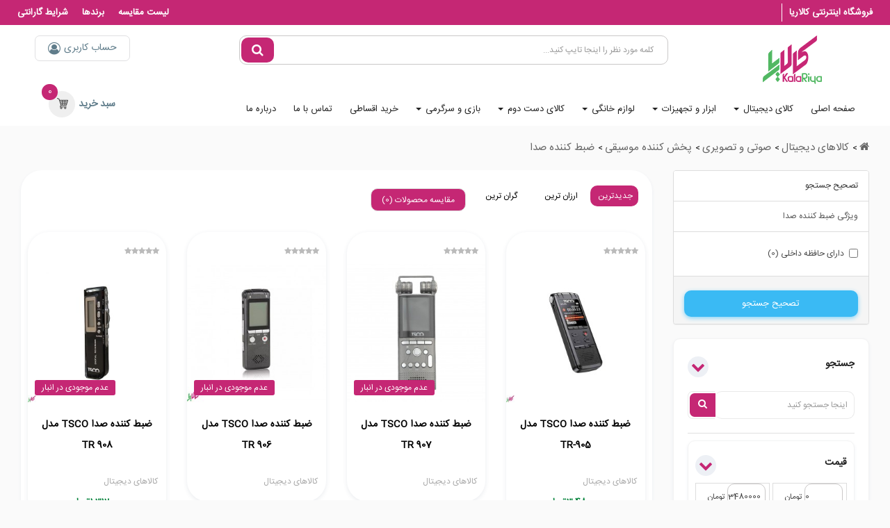

--- FILE ---
content_type: text/html; charset=utf-8
request_url: https://kalariya.com/%DA%A9%D8%A7%D9%84%D8%A7%D9%87%D8%A7%DB%8C-%D8%AF%DB%8C%D8%AC%DB%8C%D8%AA%D8%A7%D9%84/%D8%B5%D9%88%D8%AA%DB%8C-%D9%88-%D8%AA%D8%B5%D9%88%DB%8C%D8%B1%DB%8C/%D9%BE%D8%AE%D8%B4-%DA%A9%D9%86%D9%86%D8%AF%D9%87-%D9%85%D9%88%D8%B3%DB%8C%D9%82%DB%8C/%D8%B6%D8%A8%D8%B7-%DA%A9%D9%86%D9%86%D8%AF%D9%87-%D8%B5%D8%AF%D8%A7
body_size: 20134
content:

<!DOCTYPE html><html dir="rtl" lang="fa"><head><meta http-equiv="Content-Type" content="text/html; charset=utf-8"><meta http-equiv="X-UA-Compatible" content="IE=edge"><title>ضبط کننده صدا</title><meta name="google-site-verification" content="spdaJ4PKNgVTl93FYHFrsEiCbSsKzuU0P-3vPvx1NjE" /><base href="https://kalariya.com/" /><meta name="viewport" content="width=device-width, initial-scale=1"> 
<meta name="enamad" content="56940632"> 
<meta name="description" content="ضبط کننده صدا" /><meta name="keywords" content="ضبط کننده صدا" /><!--[if IE]><meta ht9-tp-equiv="X-UA-Compatible" content="IE=edge,chrome=1"><![endif]-->
				    	 

<link rel="stylesheet" href="catalog/view/javascript/soconfig/css/bootstrap/bootstrap.rtl.min.css"><link rel="stylesheet" href="catalog/view/javascript/font-awesome/css/font-awesome.min.css"><link rel="stylesheet" href="catalog/view/javascript/soconfig/css/lib.css"><link rel="stylesheet" href="catalog/view/javascript/soconfig/css/owl.carousel.css"><link rel="stylesheet" href="catalog/view/theme/kalariya/css/ie9-and-up.css"><link rel="stylesheet" href="catalog/view/theme/kalariya/css/custom.css"><link rel="stylesheet" href="catalog/view/theme/kalariya/css/swiper.min.css"><link rel="stylesheet" href="catalog/view/theme/kalariya/css/mystyle.css"><link rel="stylesheet" href="catalog/view/theme/kalariya/css/aos.css"><link rel="stylesheet" href="catalog/view/theme/kalariya/css/layout1/orange-rtl.css"><link rel="stylesheet" href="catalog/view/theme/kalariya/css/header/header1-rtl.css"><link rel="stylesheet" href="catalog/view/theme/kalariya/css/footer/footer1-rtl.css"><link rel="stylesheet" href="catalog/view/theme/kalariya/css/responsive-rtl.css"><script src="catalog/view/javascript/jquery/jquery-2.1.1.min.js"></script><script src="catalog/view/javascript/bootstrap/js/bootstrap.min.js"></script><script src="catalog/view/javascript/soconfig/js/libs.js"></script><script src="catalog/view/javascript/soconfig/js/owl.carousel.js"></script><script src="catalog/view/javascript/soconfig/js/so.system.js"></script><script src="catalog/view/theme/kalariya/js/jquery.nav.js"></script><script src="catalog/view/theme/kalariya/js/so.custom.js"></script><script src="catalog/view/theme/kalariya/js/common.js"></script><script src="catalog/view/theme/kalariya/js/jquery.appear.js"></script><script src="catalog/view/theme/kalariya/js/jquery.countTo.js"></script><script src="catalog/view/theme/kalariya/js/swiper.min.js"></script><script src="catalog/view/theme/kalariya/js/isotope.min.js"></script><script src="catalog/view/theme/kalariya/js/mycustom.js"></script><script src="catalog/view/javascript/soconfig/js/toppanel.js"></script>
	
	
	
<style type="text/css">
body, #wrapper{font-family:IRANSans, Helvetica, sans-serif} 
</style><style type="text/css">
.font-title,.container-megamenu.horizontal ul.megamenu > li > a,ul.megamenu li .sub-menu .content ul li a, .breadcrumbs .current-name, ul.breadcrumb li a, .so-deal .item-time-w, .modtitle, .so_filter_wrap, .module h2,.container-megamenu.vertical {font-family:IRANSans, Helvetica, sans-serif} 
</style><link href="https://kalariya.com/ضبط-کننده-صدا" rel="canonical" /><link href="https://kalariya.com/image/catalog/00545.png" rel="icon" />		     
<script src="catalog/view/javascript/so_filter_shop_by/js/nouislider.js"  ></script><script src="admin/view/template/extension/module/so_page_builder/assets/js/shortcodes.js"  ></script><script src="catalog/view/javascript/so_page_builder/js/section.js"  ></script><script src="catalog/view/javascript/so_page_builder/js/modernizr.video.js"  ></script><script src="catalog/view/javascript/so_page_builder/js/swfobject.js"  ></script><script src="catalog/view/javascript/so_page_builder/js/video_background.js"  ></script><script src="catalog/view/javascript/so_megamenu/so_megamenu.js"  ></script><link href="catalog/view/javascript/so_filter_shop_by/css/nouislider.css" type="text/css" rel="stylesheet" media="screen" /><link href="catalog/view/javascript/so_filter_shop_by/css/style.css" type="text/css" rel="stylesheet" media="screen" /><link href="admin/view/template/extension/module/so_page_builder/assets/css/shortcodes.css" type="text/css" rel="stylesheet" media="screen" /><link href="catalog/view/javascript/so_page_builder/css/style_render_35.css" type="text/css" rel="stylesheet" media="screen" /><link href="catalog/view/javascript/so_page_builder/css/style.css" type="text/css" rel="stylesheet" media="screen" /><link href="catalog/view/javascript/so_megamenu/so_megamenu.css" type="text/css" rel="stylesheet" media="screen" /><link href="catalog/view/javascript/so_megamenu/wide-grid.css" type="text/css" rel="stylesheet" media="screen" /><link href="catalog/view/javascript/so_searchpro/css/so_searchpro.css" type="text/css" rel="stylesheet" media="screen" /><link href="catalog/view/javascript/so_sociallogin/css/so_sociallogin.css" type="text/css" rel="stylesheet" media="screen" />
	
<script>
$(document).ready(function() {

$('.npf__theme--light').remove();
});
</script><!-- USER MAP Code for https://usermap.net/ --><script async src="https://usermap.net/pixel/XeJyhfEwJUgRfukC"></script><!-- END USER MAP Code --></head><body class="product-category-330_284_294_320 rtl layout-1"><div id="darkback"></div>    
<div class="popupbasket " id="notbasket"><div class="row"><div class="col-md-12"><div class="img"><i class="fa fa-info-circle" aria-hidden="true"></i></div><div id="notbasket_text" class="text-center textdsc"></div><div class="text-center btncontainer"><a class="custombtn" href="/index.php?route=checkout/cart">مشاهده سبد خرید</a>    
<a class="custombtn" onclick="javascript:document.getElementById('notbasket').style.display = 'none';javascript:document.getElementById('darkback').style.display = 'none'">ادامه خرید</a></div></div></div></div><div id="wrapper" class="wrapper-full banners-effect-7">  


<header id="header" class="main-header variant typeheader-1"><meta http-equiv="Content-Type" content="text/html; charset=utf-8"><div class="header-top hidden-compact"><div class="container-fluid"><div class="row">

																																																																




				

</div></div></div><div class="header-middle "><div class="container-fluid mobilepadding0"><div class="row header_rowmargin hideheader bgcolorhe"><div class="col-md-6 htsize "><a class="header_logotext" href="/index.php?route=common/home">فروشگاه اینترنتی کالاریا</a></div><div class="col-md-6 ">
		            
		            
<a class="headerleft_text" href="/index.php?route=/information/information&information_id=9">شرایط گارانتی</a><a class="headerleft_text" href="/index.php?route=product/manufacturer">برندها</a><a class="headerleft_text" href="/index.php?route=product/compare">لیست مقایسه</a></div></div><div class="row row_margin hideheader">			
<div class="navbar-logo col-lg-2 col-sm-6 col-xs-6"><div class="logo">
								   <a href="https://kalariya.com/index.php?route=common/home"><img src="https://kalariya.com/image/catalog/00545.png" title="کالاریا" alt="کالاریا"  width="150" height="70"/></a>


	</div></div><div class="middle2 col-lg-8 col-sm-6 col-xs-12">	
<div class="search-header-w"><div class="icon-search hidden-lg hidden-md dnone_mobile"><i class="fa fa-search"></i></div>								

<div id="sosearchpro" class="sosearchpro-wrapper so-search "><form method="GET" action="index.php"><div id="search0" class="search input-group form-group"><input class="autosearch-input form-control" type="text" value="" size="50" autocomplete="off" placeholder="کلمه مورد نظر را اینجا تایپ کنید..." name="search"><span class="input-group-btn"><button type="submit" class="button-search btn btn-default btn-lg" name="submit_search"><i class="fa fa-search"></i><!--جستجو--></button></span></div><input type="hidden" name="route" value="product/search"/></form></div><script  >
// Autocomplete */
(function($) {
$.fn.Soautocomplete = function(option) {
return this.each(function() {
this.timer = null;
this.items = new Array();
$.extend(this, option);
$(this).attr('autocomplete', 'off');
// Focus
$(this).on('focus', function() {
this.request();
});
// Blur
$(this).on('blur', function() {
setTimeout(function(object) {
object.hide();
}, 200, this);
});
// Keydown
$(this).on('keydown', function(event) {
switch(event.keyCode) {
case 27: // escape
this.hide();
break;
default:
this.request();
break;
}
});


$(this).keyup(function () {
var len = $(this).val().length;

if (len == 0) {
this.hide();
} 
});
// Click
this.click = function(event) {
event.preventDefault();
value = $(event.target).parent().attr('data-value');
if (value && this.items[value]) {
this.select(this.items[value]);
}
}
// Show
this.show = function() {
var pos = $(this).position();
$(this).siblings('ul.dropdown-menu').css({
top: pos.top + $(this).outerHeight(),
left: pos.left
});
$(this).siblings('ul.dropdown-menu').show();
}
// Hide
this.hide = function() {
$(this).siblings('ul.dropdown-menu').hide();
}
// Request
this.request = function() {
clearTimeout(this.timer);
this.timer = setTimeout(function(object) {
object.source($(object).val(), $.proxy(object.response, object));
}, 200, this);
}
// Response
this.response = function(json) {
html = '';
var stylestatus1=false;
var stylestatus2=false;
var stylestatus3=false;
var stylestatus4=false;
var stylestatus5=false;
if (json.length) {
for (i = 0; i < json.length; i++) {
this.items[json[i]['value']] = json[i];
}
for (i = 0; i < json.length; i++) {
if (json[i]['style'] == 1 && stylestatus1 == false) {
html +='<h3 class="dropmenuhead dropmenuheadfirst"><span>نمایش همه</span></h3>';
stylestatus1=true;
}

if (json[i]['style'] == 2  && stylestatus2 == false) {
html +='<h3 class="dropmenuhead"><span>دسته ها</span></h3>';
stylestatus2=true;
}

if (json[i]['style'] == 3  && stylestatus3 == false) {
html +='<h3 class="dropmenuhead"><span>محصولات</span></h3>';
stylestatus3=true;
}

if (json[i]['style'] == 4  && stylestatus4 == false) {
html +='<h3 class="dropmenuhead"><span> 10 تخفیف برتر روز </span></h3>';
stylestatus4=true;
}

if (json[i]['style'] == 5  && stylestatus5 == false) {
html +='<h3 class="dropmenuhead"><span> مقالات </span></h3>';
stylestatus5=true;
}

if (!json[i]['category']) {
html += '<li class="media" data-value="'+json[i]['value']+'"title="'+json[i]['label']+'">';
if(json[i]['image'] && json[i]['show_image'] && json[i]['show_image'] == 1 ) {
html += '	<a class="media-left" href="'+json[i]['link']+'"><img class="pull-left" src="'+json[i]['image']+'"></a>';
}
if (json[i]['style'] == 4  ) {


html += '<div class="media-body">';
html += '<a href="'+json[i]['link']+'"title="'+json[i]['label']+'"><span>'+json[i]['cate_name']+json[i]['label']+'</span>';
if(json[i]['percent_off'] != null){
html += '<span style="float: right;display: block;font-size: 14px;color: #fff;border: 2px solid #d60644;background-color: #d60644;height: 35px;border-radius: 20px;width: 50px;text-align:center;padding-bottom: 5px;" >' +json[i]['percent_off']  + '%' + '</span></a>';
}else{
html += '</a>';
}
if(json[i]['price'] && json[i]['show_price'] && json[i]['show_price'] == 1){
html += '	<div class="box-price">';
if (!json[i]['special']) {
html += '<span class="price">'+json[i]['price']+'</span>';;
} else {
html += '</span><span class="price-new">'+json[i]['special']+'</span>'+'<span class="price-old" style="text-decoration:line-through;">'+json[i]['price'];
}

html += '	</div>';
}
html += '</div></li>';
html += '<li class="clearfix"></li>';

}else{


			html += '<div class="media-body">';
html += '<a href="'+json[i]['link']+'" title="'+json[i]['label']+'"><span>'+json[i]['cate_name']+json[i]['label']+'</span></a>';
if(json[i]['price'] && json[i]['show_price'] && json[i]['show_price'] == 1){
html += '	<div class="box-price">';
if (!json[i]['special']) {
html += '<span class="price">'+json[i]['price']+'</span>';;
} else {
html += '</span><span class="price-new">'+json[i]['special']+'</span>'+'<span class="price-old" style="text-decoration:line-through;">'+json[i]['price']  ;
}

html += '	</div>';
}
html += '</div></li>';
html += '<li class="clearfix"></li>';



}
}
}
// Get all the ones with a categories
var category = new Array();
for (i = 0; i < json.length; i++) {
if (json[i]['category']) {
if (!category[json[i]['category']]) {
category[json[i]['category']] = new Array();
category[json[i]['category']]['name'] = json[i]['category'];
category[json[i]['category']]['item'] = new Array();
}
category[json[i]['category']]['item'].push(json[i]);
}
}
for (i in category) {
html += '<li class="dropdown-header">' + category[i]['name'] + '</li>';
for (j = 0; j < category[i]['item'].length; j++) {
html += '<li data-value="'+category[i]['item'][j]['value']+'"><a href="#">'+category[i]['item'][j]['label']+'</a></li>';
}
}
}
if (html) {
this.show();
} else {
this.hide();
}
$(this).siblings('ul.dropdown-menu').html(html);
}
$(this).after('<ul class="dropdown-menu"></ul>');
});
}
})(window.jQuery);
$(document).ready(function() {
var selector = '#search0';
var total = 0;
var showimage = 1;
var showprice = 1;
var character = 3   ;
var height = 70;
var width = 70;
$(selector).find('input[name=\'search\']').Soautocomplete({
delay: 500,
source: function(request, response) {
var category_id = $(".select_category select[name=\"category_id\"]").first().val();
if(typeof(category_id) == 'undefined')
category_id = 0;
var limit = 5;
if(request.length >= character){
$.ajax({
url: 'index.php?route=extension/module/so_searchpro/autocomplete&filter_category_id='+category_id+'&limit='+limit+'&width='+width+'&height='+height+'&filter_name='+encodeURIComponent(request),
dataType: 'json',
success: function(json) {
response($.map(json, function(item) {
total = 0;
if(item.total){
total = item.total;
}
return {
price:   item.price,
special: item.special,
tax		:     item.tax,
label:   item.name,
percent_off :item.percent_off,
style:   item.style,
cate_name:   (item.category_name) ? item.category_name + '' : '',
image:   item.image,
link:    item.link,
minimum:    item.minimum,
show_price:  showprice,
show_image:  showimage,
value:   item.product_id,
}
}));
}
});
}
},
});
});
</script></div>				
</div><div class="col-lg-2 headeraccount_div"><ul class="nav float-left mobilemargin"><li class="nav-item account dropdown"><a class="nav-link" href="#" data-toggle="dropdown" aria-haspopup="true" aria-expanded="false"><span class="label-dropdown">حساب کاربری</span><i class="fa fa-user-circle-o" aria-hidden="true"></i></a><div class="dropdown-menu dropdown-menu-sm dropdown-menu-left">

						            <a class="dropdown-item" href="https://kalariya.com/index.php?route=account/register"><i class="mdi mdi-account-card-details-outline"></i>عضویت
</a><a class="dropdown-item" href="https://kalariya.com/index.php?route=account/login"><i class="mdi mdi-account-card-details-outline"></i>ورود
</a>
	

</div></li></ul></div>


	    		
</div><div class="row header_bottommargin row_margin hideheaderspace"><div class="col-md-10 col-xs-2"><div class="header-bottom-inner">
				  <div class="responsive megamenu-style-dev"><nav class="navbar-default"><div class=" container-megamenu  container   horizontal "><div class="navbar-header"><button type="button" id="show-megamenu" data-toggle="collapse"  class="navbar-toggle"><span class="icon-bar"></span><span class="icon-bar"></span><span class="icon-bar"></span></button></div><div class="megamenu-wrapper"><span id="remove-megamenu" class="fa fa-times"></span><div class="megamenu-pattern"><div class="container"><ul class="megamenu"
data-transition="fade" data-animationtime="200"><li class=" menuitem-layout2" ><p class='close-menu'></p><a href="/index.php?route=common/home" class="clearfix" ><strong>
صفحه اصلی
</strong></a></li><li class=" menuitem-layout2 with-sub-menu hover" ><p class='close-menu'></p><a href="" class="clearfix" ><strong>
کالای دیجیتال
</strong><b class='caret'></b></a><div class="sub-menu" style="width: 100%"><div class="content"><div class="row"><div class="col-sm-2"><ul class="subcategory "><li><a href="https://kalariya.com/موبایل-و-تبلت" class="title-submenu ">موبایل و تبلت</a><div class="row"><div class="col-sm-12 hover-menu"><div class="menu"><ul><li><a href="https://kalariya.com/کالاهای-دیجیتال/موبایل-و-تبلت/قلم-لمسی" onclick="window.location = 'https://kalariya.com/کالاهای-دیجیتال/موبایل-و-تبلت/قلم-لمسی';" class="main-menu">قلم لمسی</a></li><li><a href="https://kalariya.com/کالاهای-دیجیتال/موبایل-و-تبلت/موبایل" onclick="window.location = 'https://kalariya.com/کالاهای-دیجیتال/موبایل-و-تبلت/موبایل';" class="main-menu">موبایل</a></li><li><a href="https://kalariya.com/کالاهای-دیجیتال/موبایل-و-تبلت/تبلت" onclick="window.location = 'https://kalariya.com/کالاهای-دیجیتال/موبایل-و-تبلت/تبلت';" class="main-menu">تبلت</a></li><li><a href="https://kalariya.com/کالاهای-دیجیتال/موبایل-و-تبلت/هندزفری-هدست-هدفن" onclick="window.location = 'https://kalariya.com/کالاهای-دیجیتال/موبایل-و-تبلت/هندزفری-هدست-هدفن';" class="main-menu">هندزفری هدست<b class="fa fa-angle-right"></b></a><ul><li><a href="https://kalariya.com/کالاهای-دیجیتال/موبایل-و-تبلت/هندزفری-هدست-هدفن/هدست" onclick="window.location = 'https://kalariya.com/کالاهای-دیجیتال/موبایل-و-تبلت/هندزفری-هدست-هدفن/هدست';">هدست</a></li><li><a href="https://kalariya.com/کالاهای-دیجیتال/موبایل-و-تبلت/هندزفری-هدست-هدفن/هندزفری" onclick="window.location = 'https://kalariya.com/کالاهای-دیجیتال/موبایل-و-تبلت/هندزفری-هدست-هدفن/هندزفری';">هندزفری</a></li><li><a href="https://kalariya.com/کالاهای-دیجیتال/موبایل-و-تبلت/هندزفری-هدست-هدفن/کیت%20تمیز%20کننده%20ایرپاد" onclick="window.location = 'https://kalariya.com/کالاهای-دیجیتال/موبایل-و-تبلت/هندزفری-هدست-هدفن/کیت تمیز کننده ایرپاد';">کیت تمیز کننده ایرپاد</a></li></ul></li><li><a href="https://kalariya.com/کالاهای-دیجیتال/موبایل-و-تبلت/رینگ-لایت" onclick="window.location = 'https://kalariya.com/کالاهای-دیجیتال/موبایل-و-تبلت/رینگ-لایت';" class="main-menu">رینگ لایت</a></li><li><a href="https://kalariya.com/کالاهای-دیجیتال/موبایل-و-تبلت/مونوپاد-و-ریموت-کنترل-سه-پایه" onclick="window.location = 'https://kalariya.com/کالاهای-دیجیتال/موبایل-و-تبلت/مونوپاد-و-ریموت-کنترل-سه-پایه';" class="main-menu">مونوپاد و سه پایه</a></li><li><a href="https://kalariya.com/کالاهای-دیجیتال/موبایل-و-تبلت/باتری-موبایل" onclick="window.location = 'https://kalariya.com/کالاهای-دیجیتال/موبایل-و-تبلت/باتری-موبایل';" class="main-menu">باتری موبایل</a></li><li><a href="https://kalariya.com/کالاهای-دیجیتال/موبایل-و-تبلت/تبدیل(OTG)" onclick="window.location = 'https://kalariya.com/کالاهای-دیجیتال/موبایل-و-تبلت/تبدیل(OTG)';" class="main-menu">تبدیل</a></li><li><a href="https://kalariya.com/کالاهای-دیجیتال/موبایل-و-تبلت/گارد-و-کیف-موبایل" onclick="window.location = 'https://kalariya.com/کالاهای-دیجیتال/موبایل-و-تبلت/گارد-و-کیف-موبایل';" class="main-menu">گارد و کیف موبایل<b class="fa fa-angle-right"></b></a><ul><li><a href="https://kalariya.com/کالاهای-دیجیتال/موبایل-و-تبلت/گارد-و-کیف-موبایل/اپل-APPLE" onclick="window.location = 'https://kalariya.com/کالاهای-دیجیتال/موبایل-و-تبلت/گارد-و-کیف-موبایل/اپل-APPLE';">اپل (APPLE)</a></li><li><a href="https://kalariya.com/کالاهای-دیجیتال/موبایل-و-تبلت/گارد-و-کیف-موبایل/گارد-سامسونگ" onclick="window.location = 'https://kalariya.com/کالاهای-دیجیتال/موبایل-و-تبلت/گارد-و-کیف-موبایل/گارد-سامسونگ';">سامسونگ ( SAMSUNG )</a></li><li><a href="https://kalariya.com/کالاهای-دیجیتال/موبایل-و-تبلت/گارد-و-کیف-موبایل/گارد-شیائومی" onclick="window.location = 'https://kalariya.com/کالاهای-دیجیتال/موبایل-و-تبلت/گارد-و-کیف-موبایل/گارد-شیائومی';">شیائومی ( XIAOMI ) </a></li><li><a href="https://kalariya.com/کالاهای-دیجیتال/موبایل-و-تبلت/گارد-و-کیف-موبایل/هانر-HONOR" onclick="window.location = 'https://kalariya.com/کالاهای-دیجیتال/موبایل-و-تبلت/گارد-و-کیف-موبایل/هانر-HONOR';">هانر (HONOR)</a></li><li><a href="https://kalariya.com/کالاهای-دیجیتال/موبایل-و-تبلت/گارد-و-کیف-موبایل/هواوی-HUAWEI" onclick="window.location = 'https://kalariya.com/کالاهای-دیجیتال/موبایل-و-تبلت/گارد-و-کیف-موبایل/هواوی-HUAWEI';">هواوی (HUAWEI)</a></li></ul></li><li><a href="https://kalariya.com/کالاهای-دیجیتال/موبایل-و-تبلت/محافظ-صفحه-نمایش" onclick="window.location = 'https://kalariya.com/کالاهای-دیجیتال/موبایل-و-تبلت/محافظ-صفحه-نمایش';" class="main-menu">محافظ صفحه(گلس)<b class="fa fa-angle-right"></b></a><ul><li><a href="https://kalariya.com/کالاهای-دیجیتال/موبایل-و-تبلت/محافظ-صفحه-نمایش/برچسب-گلس-موبایل" onclick="window.location = 'https://kalariya.com/کالاهای-دیجیتال/موبایل-و-تبلت/محافظ-صفحه-نمایش/برچسب-گلس-موبایل';">برچسب گلس موبایل</a></li><li><a href="https://kalariya.com/کالاهای-دیجیتال/موبایل-و-تبلت/محافظ-صفحه-نمایش/محافظ-لنز-دوربین-موبایل" onclick="window.location = 'https://kalariya.com/کالاهای-دیجیتال/موبایل-و-تبلت/محافظ-صفحه-نمایش/محافظ-لنز-دوربین-موبایل';">محافظ لنز دوربین موبایل</a></li></ul></li><li><a href="https://kalariya.com/کالاهای-دیجیتال/موبایل-و-تبلت/کابل" onclick="window.location = 'https://kalariya.com/کالاهای-دیجیتال/موبایل-و-تبلت/کابل';" class="main-menu">کابل<b class="fa fa-angle-right"></b></a><ul><li><a href="https://kalariya.com/کالاهای-دیجیتال/موبایل-و-تبلت/کابل/کابل-AUX" onclick="window.location = 'https://kalariya.com/کالاهای-دیجیتال/موبایل-و-تبلت/کابل/کابل-AUX';">کابل AUX</a></li><li><a href="https://kalariya.com/کالاهای-دیجیتال/موبایل-و-تبلت/کابل/کابل-شارژ" onclick="window.location = 'https://kalariya.com/کالاهای-دیجیتال/موبایل-و-تبلت/کابل/کابل-شارژ';">کابل شارژ</a></li></ul></li><li><a href="https://kalariya.com/کالاهای-دیجیتال/موبایل-و-تبلت/شارژر-ها" onclick="window.location = 'https://kalariya.com/کالاهای-دیجیتال/موبایل-و-تبلت/شارژر-ها';" class="main-menu">شارژر ها</a></li><li><a href="https://kalariya.com/کالاهای-دیجیتال/موبایل-و-تبلت/پاوربانک" onclick="window.location = 'https://kalariya.com/کالاهای-دیجیتال/موبایل-و-تبلت/پاوربانک';" class="main-menu">پاوربانک</a></li><li><a href="https://kalariya.com/کالاهای-دیجیتال/موبایل-و-تبلت/مچ-بند-و-ساعت-هوشمند" onclick="window.location = 'https://kalariya.com/کالاهای-دیجیتال/موبایل-و-تبلت/مچ-بند-و-ساعت-هوشمند';" class="main-menu">مچ بند و ساعت هوشمند</a></li><li><a href="https://kalariya.com/کالاهای-دیجیتال/موبایل-و-تبلت/سایر-لوازم-جانبی" onclick="window.location = 'https://kalariya.com/کالاهای-دیجیتال/موبایل-و-تبلت/سایر-لوازم-جانبی';" class="main-menu">سایر لوازم جانبی<b class="fa fa-angle-right"></b></a><ul><li><a href="https://kalariya.com/کالاهای-دیجیتال/موبایل-و-تبلت/سایر-لوازم-جانبی/تستر-فندکی" onclick="window.location = 'https://kalariya.com/کالاهای-دیجیتال/موبایل-و-تبلت/سایر-لوازم-جانبی/تستر-فندکی';">تستر فندکی </a></li><li><a href="https://kalariya.com/کالاهای-دیجیتال/موبایل-و-تبلت/سایر-لوازم-جانبی/نگه%20دارنده%20موبایل(هلدر)" onclick="window.location = 'https://kalariya.com/کالاهای-دیجیتال/موبایل-و-تبلت/سایر-لوازم-جانبی/نگه دارنده موبایل(هلدر)';">نگه دارنده موبایل(هلدر)</a></li><li><a href="https://kalariya.com/کالاهای-دیجیتال/موبایل-و-تبلت/سایر-لوازم-جانبی/پانچ-و-خشاب-سیم-کارت" onclick="window.location = 'https://kalariya.com/کالاهای-دیجیتال/موبایل-و-تبلت/سایر-لوازم-جانبی/پانچ-و-خشاب-سیم-کارت';">پانچ و خشاب سیم کارت</a></li></ul></li></ul></div></div></div></li>		
</ul></div><div class="col-sm-2"><ul class="subcategory "><li><a href="https://kalariya.com/کامپیوتر-و-لپ-تاب" class="title-submenu ">کامپیوتر و لپ تاب</a><div class="row"><div class="col-sm-12 hover-menu"><div class="menu"><ul><li><a href="https://kalariya.com/کالاهای-دیجیتال/کامپیوتر-و-لپ-تاب/اسپیکر" onclick="window.location = 'https://kalariya.com/کالاهای-دیجیتال/کامپیوتر-و-لپ-تاب/اسپیکر';" class="main-menu">اسپیکر <b class="fa fa-angle-right"></b></a><ul><li><a href="https://kalariya.com/کالاهای-دیجیتال/کامپیوتر-و-لپ-تاب/اسپیکر/اسپیکر-برقی" onclick="window.location = 'https://kalariya.com/کالاهای-دیجیتال/کامپیوتر-و-لپ-تاب/اسپیکر/اسپیکر-برقی';">اسپیکر برقی</a></li><li><a href="https://kalariya.com/کالاهای-دیجیتال/کامپیوتر-و-لپ-تاب/اسپیکر/اسپیکر-شارژی" onclick="window.location = 'https://kalariya.com/کالاهای-دیجیتال/کامپیوتر-و-لپ-تاب/اسپیکر/اسپیکر-شارژی';">اسپیکر شارژی</a></li><li><a href="https://kalariya.com/کالاهای-دیجیتال/کامپیوتر-و-لپ-تاب/اسپیکر/اسپیکر-لپ-تابی" onclick="window.location = 'https://kalariya.com/کالاهای-دیجیتال/کامپیوتر-و-لپ-تاب/اسپیکر/اسپیکر-لپ-تابی';">اسپیکر لپ تابی</a></li></ul></li><li><a href="https://kalariya.com/کالاهای-دیجیتال/کامپیوتر-و-لپ-تاب/تجهیزات-شبکه" onclick="window.location = 'https://kalariya.com/کالاهای-دیجیتال/کامپیوتر-و-لپ-تاب/تجهیزات-شبکه';" class="main-menu">تجهیزات شبکه<b class="fa fa-angle-right"></b></a><ul><li><a href="https://kalariya.com/کالاهای-دیجیتال/کامپیوتر-و-لپ-تاب/تجهیزات-شبکه/تستر-شبکه" onclick="window.location = 'https://kalariya.com/کالاهای-دیجیتال/کامپیوتر-و-لپ-تاب/تجهیزات-شبکه/تستر-شبکه';">تستر شبکه</a></li><li><a href="https://kalariya.com/کالاهای-دیجیتال/کامپیوتر-و-لپ-تاب/تجهیزات-شبکه/سوییچ-شبکه" onclick="window.location = 'https://kalariya.com/کالاهای-دیجیتال/کامپیوتر-و-لپ-تاب/تجهیزات-شبکه/سوییچ-شبکه';">سوئیچ و هاب</a></li><li><a href="https://kalariya.com/کالاهای-دیجیتال/کامپیوتر-و-لپ-تاب/تجهیزات-شبکه/مودم" onclick="window.location = 'https://kalariya.com/کالاهای-دیجیتال/کامپیوتر-و-لپ-تاب/تجهیزات-شبکه/مودم';">مودم</a></li><li><a href="https://kalariya.com/کالاهای-دیجیتال/کامپیوتر-و-لپ-تاب/تجهیزات-شبکه/مودم-3G-و-4G" onclick="window.location = 'https://kalariya.com/کالاهای-دیجیتال/کامپیوتر-و-لپ-تاب/تجهیزات-شبکه/مودم-3G-و-4G';">مودم 3G و 4G</a></li><li><a href="https://kalariya.com/کالاهای-دیجیتال/کامپیوتر-و-لپ-تاب/تجهیزات-شبکه/آداپتور-مودم" onclick="window.location = 'https://kalariya.com/کالاهای-دیجیتال/کامپیوتر-و-لپ-تاب/تجهیزات-شبکه/آداپتور-مودم';">آداپتور مودم</a></li><li><a href="https://kalariya.com/کالاهای-دیجیتال/کامپیوتر-و-لپ-تاب/تجهیزات-شبکه/اسپلیتر(نویزگیر)" onclick="window.location = 'https://kalariya.com/کالاهای-دیجیتال/کامپیوتر-و-لپ-تاب/تجهیزات-شبکه/اسپلیتر(نویزگیر)';">اسپلیتر(نویزگیر)</a></li><li><a href="https://kalariya.com/کالاهای-دیجیتال/کامپیوتر-و-لپ-تاب/تجهیزات-شبکه/کارت-شبکه-اکسترنال" onclick="window.location = 'https://kalariya.com/کالاهای-دیجیتال/کامپیوتر-و-لپ-تاب/تجهیزات-شبکه/کارت-شبکه-اکسترنال';">کارت شبکه اکسترنال</a></li></ul></li><li><a href="https://kalariya.com/کالاهای-دیجیتال/کامپیوتر-و-لپ-تاب/قطعات-کامپیوتر-و-لپ-تاب" onclick="window.location = 'https://kalariya.com/کالاهای-دیجیتال/کامپیوتر-و-لپ-تاب/قطعات-کامپیوتر-و-لپ-تاب';" class="main-menu">قطعات کامپیوتر و لپ تاب<b class="fa fa-angle-right"></b></a><ul><li><a href="https://kalariya.com/کالاهای-دیجیتال/کامپیوتر-و-لپ-تاب/قطعات-کامپیوتر-و-لپ-تاب/DVD-WRITER" onclick="window.location = 'https://kalariya.com/کالاهای-دیجیتال/کامپیوتر-و-لپ-تاب/قطعات-کامپیوتر-و-لپ-تاب/DVD-WRITER';">DVD WRITER</a></li><li><a href="https://kalariya.com/کالاهای-دیجیتال/کامپیوتر-و-لپ-تاب/قطعات-کامپیوتر-و-لپ-تاب/SSD-اینترنال" onclick="window.location = 'https://kalariya.com/کالاهای-دیجیتال/کامپیوتر-و-لپ-تاب/قطعات-کامپیوتر-و-لپ-تاب/SSD-اینترنال';">SSD اینترنال</a></li><li><a href="https://kalariya.com/کالاهای-دیجیتال/کامپیوتر-و-لپ-تاب/قطعات-کامپیوتر-و-لپ-تاب/خمیر-سیلیکون" onclick="window.location = 'https://kalariya.com/کالاهای-دیجیتال/کامپیوتر-و-لپ-تاب/قطعات-کامپیوتر-و-لپ-تاب/خمیر-سیلیکون';">خمیر سیلیکون</a></li><li><a href="https://kalariya.com/کالاهای-دیجیتال/کامپیوتر-و-لپ-تاب/قطعات-کامپیوتر-و-لپ-تاب/رم(RAM)" onclick="window.location = 'https://kalariya.com/کالاهای-دیجیتال/کامپیوتر-و-لپ-تاب/قطعات-کامپیوتر-و-لپ-تاب/رم(RAM)';">رم(RAM)</a></li><li><a href="https://kalariya.com/کالاهای-دیجیتال/کامپیوتر-و-لپ-تاب/قطعات-کامپیوتر-و-لپ-تاب/فن-CPU-و-کیس" onclick="window.location = 'https://kalariya.com/کالاهای-دیجیتال/کامپیوتر-و-لپ-تاب/قطعات-کامپیوتر-و-لپ-تاب/فن-CPU-و-کیس';">فن CPU و کیس</a></li><li><a href="https://kalariya.com/کالاهای-دیجیتال/کامپیوتر-و-لپ-تاب/قطعات-کامپیوتر-و-لپ-تاب/هارد-دیسک-اینترنال" onclick="window.location = 'https://kalariya.com/کالاهای-دیجیتال/کامپیوتر-و-لپ-تاب/قطعات-کامپیوتر-و-لپ-تاب/هارد-دیسک-اینترنال';">هارد دیسک اینترنال</a></li><li><a href="https://kalariya.com/کالاهای-دیجیتال/کامپیوتر-و-لپ-تاب/قطعات-کامپیوتر-و-لپ-تاب/پاور(منبع%20تغذیه)" onclick="window.location = 'https://kalariya.com/کالاهای-دیجیتال/کامپیوتر-و-لپ-تاب/قطعات-کامپیوتر-و-لپ-تاب/پاور(منبع تغذیه)';">پاور(منبع تغذیه)</a></li><li><a href="https://kalariya.com/کالاهای-دیجیتال/کامپیوتر-و-لپ-تاب/قطعات-کامپیوتر-و-لپ-تاب/کارت-صدا" onclick="window.location = 'https://kalariya.com/کالاهای-دیجیتال/کامپیوتر-و-لپ-تاب/قطعات-کامپیوتر-و-لپ-تاب/کارت-صدا';">کارت صدا</a></li><li><a href="https://kalariya.com/کالاهای-دیجیتال/کامپیوتر-و-لپ-تاب/قطعات-کامپیوتر-و-لپ-تاب/کارت-گرافیک" onclick="window.location = 'https://kalariya.com/کالاهای-دیجیتال/کامپیوتر-و-لپ-تاب/قطعات-کامپیوتر-و-لپ-تاب/کارت-گرافیک';">کارت گرافیک</a></li><li><a href="https://kalariya.com/کالاهای-دیجیتال/کامپیوتر-و-لپ-تاب/قطعات-کامپیوتر-و-لپ-تاب/کیس-کامپیوتر%20" onclick="window.location = 'https://kalariya.com/کالاهای-دیجیتال/کامپیوتر-و-لپ-تاب/قطعات-کامپیوتر-و-لپ-تاب/کیس-کامپیوتر ';">کیس کامپیوتر </a></li></ul></li><li><a href="https://kalariya.com/کالاهای-دیجیتال/کامپیوتر-و-لپ-تاب/لوازم-جانبی-کامپیوتر-و-لپ-تاب" onclick="window.location = 'https://kalariya.com/کالاهای-دیجیتال/کامپیوتر-و-لپ-تاب/لوازم-جانبی-کامپیوتر-و-لپ-تاب';" class="main-menu">لوازم جانبی کامپیوتر و لپ تاب<b class="fa fa-angle-right"></b></a><ul><li><a href="https://kalariya.com/کالاهای-دیجیتال/کامپیوتر-و-لپ-تاب/لوازم-جانبی-کامپیوتر-و-لپ-تاب/اسپری-و-تمیز-کننده-ها" onclick="window.location = 'https://kalariya.com/کالاهای-دیجیتال/کامپیوتر-و-لپ-تاب/لوازم-جانبی-کامپیوتر-و-لپ-تاب/اسپری-و-تمیز-کننده-ها';">اسپری و تمیز کننده ها</a></li><li><a href="https://kalariya.com/کالاهای-دیجیتال/کامپیوتر-و-لپ-تاب/لوازم-جانبی-کامپیوتر-و-لپ-تاب/برچسب-کیبورد-و-لپ-تاب" onclick="window.location = 'https://kalariya.com/کالاهای-دیجیتال/کامپیوتر-و-لپ-تاب/لوازم-جانبی-کامپیوتر-و-لپ-تاب/برچسب-کیبورد-و-لپ-تاب';">برچسب کیبورد و لپ تاب</a></li><li><a href="https://kalariya.com/کالاهای-دیجیتال/کامپیوتر-و-لپ-تاب/لوازم-جانبی-کامپیوتر-و-لپ-تاب/رم-ریدر(کارت%20خوان)" onclick="window.location = 'https://kalariya.com/کالاهای-دیجیتال/کامپیوتر-و-لپ-تاب/لوازم-جانبی-کامپیوتر-و-لپ-تاب/رم-ریدر(کارت خوان)';">رم ریدر(کارت خوان)</a></li><li><a href="https://kalariya.com/کالاهای-دیجیتال/کامپیوتر-و-لپ-تاب/لوازم-جانبی-کامپیوتر-و-لپ-تاب/سوییچ" onclick="window.location = 'https://kalariya.com/کالاهای-دیجیتال/کامپیوتر-و-لپ-تاب/لوازم-جانبی-کامپیوتر-و-لپ-تاب/سوییچ';">سوییچ</a></li><li><a href="https://kalariya.com/کالاهای-دیجیتال/کامپیوتر-و-لپ-تاب/لوازم-جانبی-کامپیوتر-و-لپ-تاب/ماوس-پد" onclick="window.location = 'https://kalariya.com/کالاهای-دیجیتال/کامپیوتر-و-لپ-تاب/لوازم-جانبی-کامپیوتر-و-لپ-تاب/ماوس-پد';">ماوس پد</a></li><li><a href="https://kalariya.com/کالاهای-دیجیتال/کامپیوتر-و-لپ-تاب/لوازم-جانبی-کامپیوتر-و-لپ-تاب/هاب" onclick="window.location = 'https://kalariya.com/کالاهای-دیجیتال/کامپیوتر-و-لپ-تاب/لوازم-جانبی-کامپیوتر-و-لپ-تاب/هاب';">هاب</a></li><li><a href="https://kalariya.com/کالاهای-دیجیتال/کامپیوتر-و-لپ-تاب/لوازم-جانبی-کامپیوتر-و-لپ-تاب/پایه-زیر-مانیتور" onclick="window.location = 'https://kalariya.com/کالاهای-دیجیتال/کامپیوتر-و-لپ-تاب/لوازم-جانبی-کامپیوتر-و-لپ-تاب/پایه-زیر-مانیتور';">پایه زیر مانیتور</a></li><li><a href="https://kalariya.com/کالاهای-دیجیتال/کامپیوتر-و-لپ-تاب/لوازم-جانبی-کامپیوتر-و-لپ-تاب/پایه-نگه-دارنده-و-خنک-کننده-لپ-تاب" onclick="window.location = 'https://kalariya.com/کالاهای-دیجیتال/کامپیوتر-و-لپ-تاب/لوازم-جانبی-کامپیوتر-و-لپ-تاب/پایه-نگه-دارنده-و-خنک-کننده-لپ-تاب';">پایه نگه دارنده و خنک کننده لپ تاب</a></li><li><a href="https://kalariya.com/کالاهای-دیجیتال/کامپیوتر-و-لپ-تاب/لوازم-جانبی-کامپیوتر-و-لپ-تاب/کنسول-بازی" onclick="window.location = 'https://kalariya.com/کالاهای-دیجیتال/کامپیوتر-و-لپ-تاب/لوازم-جانبی-کامپیوتر-و-لپ-تاب/کنسول-بازی';">کنسول بازی</a></li><li><a href="https://kalariya.com/کالاهای-دیجیتال/کامپیوتر-و-لپ-تاب/لوازم-جانبی-کامپیوتر-و-لپ-تاب/کیبورد-و-ماوس" onclick="window.location = 'https://kalariya.com/کالاهای-دیجیتال/کامپیوتر-و-لپ-تاب/لوازم-جانبی-کامپیوتر-و-لپ-تاب/کیبورد-و-ماوس';">کیبورد و ماوس</a></li><li><a href="https://kalariya.com/کالاهای-دیجیتال/کامپیوتر-و-لپ-تاب/لوازم-جانبی-کامپیوتر-و-لپ-تاب/کیف-لپ-تاب" onclick="window.location = 'https://kalariya.com/کالاهای-دیجیتال/کامپیوتر-و-لپ-تاب/لوازم-جانبی-کامپیوتر-و-لپ-تاب/کیف-لپ-تاب';">کیف لپ تاب</a></li><li><a href="https://kalariya.com/کالاهای-دیجیتال/کامپیوتر-و-لپ-تاب/لوازم-جانبی-کامپیوتر-و-لپ-تاب/گیم-پد(دسته%20بازی)" onclick="window.location = 'https://kalariya.com/کالاهای-دیجیتال/کامپیوتر-و-لپ-تاب/لوازم-جانبی-کامپیوتر-و-لپ-تاب/گیم-پد(دسته بازی)';">گیم پد(دسته بازی)</a></li></ul></li><li><a href="https://kalariya.com/کالاهای-دیجیتال/کامپیوتر-و-لپ-تاب/لپ-تاب-(laptop)" onclick="window.location = 'https://kalariya.com/کالاهای-دیجیتال/کامپیوتر-و-لپ-تاب/لپ-تاب-(laptop)';" class="main-menu">لپ تاب (laptop)</a></li><li><a href="https://kalariya.com/کالاهای-دیجیتال/کامپیوتر-و-لپ-تاب/کابلها" onclick="window.location = 'https://kalariya.com/کالاهای-دیجیتال/کامپیوتر-و-لپ-تاب/کابلها';" class="main-menu">کابلها<b class="fa fa-angle-right"></b></a><ul><li><a href="https://kalariya.com/کالاهای-دیجیتال/کامپیوتر-و-لپ-تاب/کابلها/کابل-HDMI" onclick="window.location = 'https://kalariya.com/کالاهای-دیجیتال/کامپیوتر-و-لپ-تاب/کابلها/کابل-HDMI';">کابل HDMI</a></li><li><a href="https://kalariya.com/کالاهای-دیجیتال/کامپیوتر-و-لپ-تاب/کابلها/کابل-افزایش" onclick="window.location = 'https://kalariya.com/کالاهای-دیجیتال/کامپیوتر-و-لپ-تاب/کابلها/کابل-افزایش';">کابل افزایش</a></li><li><a href="https://kalariya.com/کالاهای-دیجیتال/کامپیوتر-و-لپ-تاب/کابلها/کابل-برق" onclick="window.location = 'https://kalariya.com/کالاهای-دیجیتال/کامپیوتر-و-لپ-تاب/کابلها/کابل-برق';">کابل برق</a></li><li><a href="https://kalariya.com/کالاهای-دیجیتال/کامپیوتر-و-لپ-تاب/کابلها/کابل-تلفن" onclick="window.location = 'https://kalariya.com/کالاهای-دیجیتال/کامپیوتر-و-لپ-تاب/کابلها/کابل-تلفن';">کابل تلفن</a></li><li><a href="https://kalariya.com/کالاهای-دیجیتال/کامپیوتر-و-لپ-تاب/کابلها/کابل-ذوذنقه(دوربین)" onclick="window.location = 'https://kalariya.com/کالاهای-دیجیتال/کامپیوتر-و-لپ-تاب/کابلها/کابل-ذوذنقه(دوربین)';">کابل ذوذنقه(دوربین)</a></li><li><a href="https://kalariya.com/کالاهای-دیجیتال/کامپیوتر-و-لپ-تاب/کابلها/کابل-شبکه" onclick="window.location = 'https://kalariya.com/کالاهای-دیجیتال/کامپیوتر-و-لپ-تاب/کابلها/کابل-شبکه';">کابل شبکه</a></li><li><a href="https://kalariya.com/کالاهای-دیجیتال/کامپیوتر-و-لپ-تاب/کابلها/کابل-صدا(AUX)" onclick="window.location = 'https://kalariya.com/کالاهای-دیجیتال/کامپیوتر-و-لپ-تاب/کابلها/کابل-صدا(AUX)';">کابل صدا(AUX)</a></li><li><a href="https://kalariya.com/کالاهای-دیجیتال/کامپیوتر-و-لپ-تاب/کابلها/کابل-مانیتور(VGA)" onclick="window.location = 'https://kalariya.com/کالاهای-دیجیتال/کامپیوتر-و-لپ-تاب/کابلها/کابل-مانیتور(VGA)';">کابل مانیتور(VGA)</a></li><li><a href="https://kalariya.com/کالاهای-دیجیتال/کامپیوتر-و-لپ-تاب/کابلها/کابل-پرینتر" onclick="window.location = 'https://kalariya.com/کالاهای-دیجیتال/کامپیوتر-و-لپ-تاب/کابلها/کابل-پرینتر';">کابل پرینتر</a></li><li><a href="https://kalariya.com/کالاهای-دیجیتال/کامپیوتر-و-لپ-تاب/کابلها/سایر-کابلها" onclick="window.location = 'https://kalariya.com/کالاهای-دیجیتال/کامپیوتر-و-لپ-تاب/کابلها/سایر-کابلها';">سایر کابلها</a></li></ul></li><li><a href="https://kalariya.com/کالاهای-دیجیتال/کامپیوتر-و-لپ-تاب/لوازم-کاربردی" onclick="window.location = 'https://kalariya.com/کالاهای-دیجیتال/کامپیوتر-و-لپ-تاب/لوازم-کاربردی';" class="main-menu">لوازم کاربردی</a></li><li><a href="https://kalariya.com/کالاهای-دیجیتال/کامپیوتر-و-لپ-تاب/محافظ-برق-و-چندراهی" onclick="window.location = 'https://kalariya.com/کالاهای-دیجیتال/کامپیوتر-و-لپ-تاب/محافظ-برق-و-چندراهی';" class="main-menu">محافظ برق و چندراهی</a></li><li><a href="https://kalariya.com/کالاهای-دیجیتال/کامپیوتر-و-لپ-تاب/نرم-افزار" onclick="window.location = 'https://kalariya.com/کالاهای-دیجیتال/کامپیوتر-و-لپ-تاب/نرم-افزار';" class="main-menu">نرم افزار</a></li><li><a href="https://kalariya.com/کالاهای-دیجیتال/کامپیوتر-و-لپ-تاب/باتری-و-شارژر-باتری" onclick="window.location = 'https://kalariya.com/کالاهای-دیجیتال/کامپیوتر-و-لپ-تاب/باتری-و-شارژر-باتری';" class="main-menu">باتری و شارژر باتری</a></li><li><a href="https://kalariya.com/کالاهای-دیجیتال/کامپیوتر-و-لپ-تاب/تبدیلها" onclick="window.location = 'https://kalariya.com/کالاهای-دیجیتال/کامپیوتر-و-لپ-تاب/تبدیلها';" class="main-menu">تبدیلها</a></li><li><a href="https://kalariya.com/کالاهای-دیجیتال/کامپیوتر-و-لپ-تاب/مانیتور" onclick="window.location = 'https://kalariya.com/کالاهای-دیجیتال/کامپیوتر-و-لپ-تاب/مانیتور';" class="main-menu">مانیتور</a></li></ul></div></div></div></li>		
</ul></div><div class="col-sm-2"><ul class="subcategory "><li><a href="https://kalariya.com/صوتی-و-تصویری" class="title-submenu ">صوتی و تصویری</a><div class="row"><div class="col-sm-12 hover-menu"><div class="menu"><ul><li><a href="https://kalariya.com/کالاهای-دیجیتال/صوتی-و-تصویری/آنتن" onclick="window.location = 'https://kalariya.com/کالاهای-دیجیتال/صوتی-و-تصویری/آنتن';" class="main-menu">آنتن</a></li><li><a href="https://kalariya.com/کالاهای-دیجیتال/صوتی-و-تصویری/اندروید-باکس" onclick="window.location = 'https://kalariya.com/کالاهای-دیجیتال/صوتی-و-تصویری/اندروید-باکس';" class="main-menu">اندروید باکس</a></li><li><a href="https://kalariya.com/کالاهای-دیجیتال/صوتی-و-تصویری/تلویزیون" onclick="window.location = 'https://kalariya.com/کالاهای-دیجیتال/صوتی-و-تصویری/تلویزیون';" class="main-menu">تلویزیون</a></li><li><a href="https://kalariya.com/کالاهای-دیجیتال/صوتی-و-تصویری/دانگل" onclick="window.location = 'https://kalariya.com/کالاهای-دیجیتال/صوتی-و-تصویری/دانگل';" class="main-menu">دانگل</a></li><li><a href="https://kalariya.com/کالاهای-دیجیتال/صوتی-و-تصویری/دستگاه-پخش-DVD" onclick="window.location = 'https://kalariya.com/کالاهای-دیجیتال/صوتی-و-تصویری/دستگاه-پخش-DVD';" class="main-menu">دستگاه پخش DVD</a></li><li><a href="https://kalariya.com/کالاهای-دیجیتال/صوتی-و-تصویری/رادیو" onclick="window.location = 'https://kalariya.com/کالاهای-دیجیتال/صوتی-و-تصویری/رادیو';" class="main-menu">رادیو</a></li><li><a href="https://kalariya.com/کالاهای-دیجیتال/صوتی-و-تصویری/سینما-خانگی" onclick="window.location = 'https://kalariya.com/کالاهای-دیجیتال/صوتی-و-تصویری/سینما-خانگی';" class="main-menu">سینما خانگی</a></li><li><a href="https://kalariya.com/کالاهای-دیجیتال/صوتی-و-تصویری/عینک-سه-بعدی" onclick="window.location = 'https://kalariya.com/کالاهای-دیجیتال/صوتی-و-تصویری/عینک-سه-بعدی';" class="main-menu">عینک سه بعدی</a></li><li><a href="https://kalariya.com/کالاهای-دیجیتال/صوتی-و-تصویری/میکروفن" onclick="window.location = 'https://kalariya.com/کالاهای-دیجیتال/صوتی-و-تصویری/میکروفن';" class="main-menu">میکروفن</a></li><li><a href="https://kalariya.com/کالاهای-دیجیتال/صوتی-و-تصویری/وب-کم" onclick="window.location = 'https://kalariya.com/کالاهای-دیجیتال/صوتی-و-تصویری/وب-کم';" class="main-menu">وب کم</a></li><li><a href="https://kalariya.com/کالاهای-دیجیتال/صوتی-و-تصویری/پخش-کننده-موسیقی" onclick="window.location = 'https://kalariya.com/کالاهای-دیجیتال/صوتی-و-تصویری/پخش-کننده-موسیقی';" class="main-menu">پخش کننده موسیقی<b class="fa fa-angle-right"></b></a><ul><li><a href="https://kalariya.com/کالاهای-دیجیتال/صوتی-و-تصویری/پخش-کننده-موسیقی/MP4-PLAYER" onclick="window.location = 'https://kalariya.com/کالاهای-دیجیتال/صوتی-و-تصویری/پخش-کننده-موسیقی/MP4-PLAYER';">MP4 PLAYER</a></li><li><a href="https://kalariya.com/کالاهای-دیجیتال/صوتی-و-تصویری/پخش-کننده-موسیقی/MP3-PLAYER" onclick="window.location = 'https://kalariya.com/کالاهای-دیجیتال/صوتی-و-تصویری/پخش-کننده-موسیقی/MP3-PLAYER';">MP3 PLAYER</a></li><li><a href="https://kalariya.com/کالاهای-دیجیتال/صوتی-و-تصویری/پخش-کننده-موسیقی/ضبط-کننده-صدا" onclick="window.location = 'https://kalariya.com/کالاهای-دیجیتال/صوتی-و-تصویری/پخش-کننده-موسیقی/ضبط-کننده-صدا';">ضبط کننده صدا</a></li></ul></li><li><a href="https://kalariya.com/کالاهای-دیجیتال/صوتی-و-تصویری/گیرنده" onclick="window.location = 'https://kalariya.com/کالاهای-دیجیتال/صوتی-و-تصویری/گیرنده';" class="main-menu">گیرنده</a></li></ul></div></div></div></li>		
</ul></div><div class="col-sm-2"><ul class="subcategory "><li><a href="https://kalariya.com/تجهیزات-ذخیره-سازی" class="title-submenu ">تجهیزات ذخیره سازی</a><div class="row"><div class="col-sm-12 hover-menu"><div class="menu"><ul><li><a href="https://kalariya.com/کالاهای-دیجیتال/تجهیزات-ذخیره-سازی/SSD-اکسترنال" onclick="window.location = 'https://kalariya.com/کالاهای-دیجیتال/تجهیزات-ذخیره-سازی/SSD-اکسترنال';" class="main-menu">SSD اکسترنال</a></li><li><a href="https://kalariya.com/کالاهای-دیجیتال/تجهیزات-ذخیره-سازی/ُُSSD-اینترنال" onclick="window.location = 'https://kalariya.com/کالاهای-دیجیتال/تجهیزات-ذخیره-سازی/ُُSSD-اینترنال';" class="main-menu">SSD اینترنال</a></li><li><a href="https://kalariya.com/کالاهای-دیجیتال/تجهیزات-ذخیره-سازی/فلش-مموری-USB" onclick="window.location = 'https://kalariya.com/کالاهای-دیجیتال/تجهیزات-ذخیره-سازی/فلش-مموری-USB';" class="main-menu">فلش مموری USB</a></li><li><a href="https://kalariya.com/کالاهای-دیجیتال/تجهیزات-ذخیره-سازی/لوح-فشرده(CD-و-DVD)" onclick="window.location = 'https://kalariya.com/کالاهای-دیجیتال/تجهیزات-ذخیره-سازی/لوح-فشرده(CD-و-DVD)';" class="main-menu">لوح فشرده(CD و DVD)</a></li><li><a href="https://kalariya.com/کالاهای-دیجیتال/تجهیزات-ذخیره-سازی/هارد-دیسک-اکسترنال" onclick="window.location = 'https://kalariya.com/کالاهای-دیجیتال/تجهیزات-ذخیره-سازی/هارد-دیسک-اکسترنال';" class="main-menu">هارد دیسک اکسترنال</a></li><li><a href="https://kalariya.com/کالاهای-دیجیتال/تجهیزات-ذخیره-سازی/هارد-دیسک-اینترنال(HDD)" onclick="window.location = 'https://kalariya.com/کالاهای-دیجیتال/تجهیزات-ذخیره-سازی/هارد-دیسک-اینترنال(HDD)';" class="main-menu">هارد دیسک اینترنال(HDD)</a></li><li><a href="https://kalariya.com/کالاهای-دیجیتال/تجهیزات-ذخیره-سازی/کارت-حافظه" onclick="window.location = 'https://kalariya.com/کالاهای-دیجیتال/تجهیزات-ذخیره-سازی/کارت-حافظه';" class="main-menu">کارت حافظه</a></li><li><a href="https://kalariya.com/کالاهای-دیجیتال/تجهیزات-ذخیره-سازی/کیت-تمیز-کننده" onclick="window.location = 'https://kalariya.com/کالاهای-دیجیتال/تجهیزات-ذخیره-سازی/کیت-تمیز-کننده';" class="main-menu">کیت تمیز کننده</a></li><li><a href="https://kalariya.com/کالاهای-دیجیتال/تجهیزات-ذخیره-سازی/کیف-و-کاور-لوح-فشرده" onclick="window.location = 'https://kalariya.com/کالاهای-دیجیتال/تجهیزات-ذخیره-سازی/کیف-و-کاور-لوح-فشرده';" class="main-menu">کیف و کاور لوح فشرده</a></li><li><a href="https://kalariya.com/کالاهای-دیجیتال/تجهیزات-ذخیره-سازی/کیف-باکس-و-براکت-هارد-دیسک" onclick="window.location = 'https://kalariya.com/کالاهای-دیجیتال/تجهیزات-ذخیره-سازی/کیف-باکس-و-براکت-هارد-دیسک';" class="main-menu">کیف,باکس و براکت هارد دیسک</a></li></ul></div></div></div></li>		
</ul></div><div class="col-sm-2"><ul class="subcategory "><li><a href="https://kalariya.com/ماشین-های-اداری" class="title-submenu ">ماشین های اداری</a><div class="row"><div class="col-sm-12 hover-menu"><div class="menu"><ul><li><a href="https://kalariya.com/کالاهای-دیجیتال/ماشین-های-اداری/اسکنر" onclick="window.location = 'https://kalariya.com/کالاهای-دیجیتال/ماشین-های-اداری/اسکنر';" class="main-menu">اسکنر</a></li><li><a href="https://kalariya.com/کالاهای-دیجیتال/ماشین-های-اداری/بارکد-خوان" onclick="window.location = 'https://kalariya.com/کالاهای-دیجیتال/ماشین-های-اداری/بارکد-خوان';" class="main-menu">بارکد خوان</a></li><li><a href="https://kalariya.com/کالاهای-دیجیتال/ماشین-های-اداری/پرینتر" onclick="window.location = 'https://kalariya.com/کالاهای-دیجیتال/ماشین-های-اداری/پرینتر';" class="main-menu">پرینتر</a></li><li><a href="https://kalariya.com/کالاهای-دیجیتال/ماشین-های-اداری/پرینتر-لیبل-زن" onclick="window.location = 'https://kalariya.com/کالاهای-دیجیتال/ماشین-های-اداری/پرینتر-لیبل-زن';" class="main-menu">پرینتر لیبل زن</a></li></ul></div></div></div></li>		
<li><a href="https://kalariya.com/لوازم-جانبی-اکسسوری" class="title-submenu ">لوازم جانبی (اکسسوری)</a><div class="row"><div class="col-sm-12 hover-menu"><div class="menu"><ul><li><a href="https://kalariya.com/کالاهای-دیجیتال/لوازم-جانبی-اکسسوری/آویز-گوشی" onclick="window.location = 'https://kalariya.com/کالاهای-دیجیتال/لوازم-جانبی-اکسسوری/آویز-گوشی';" class="main-menu">آویز گوشی</a></li><li><a href="https://kalariya.com/کالاهای-دیجیتال/لوازم-جانبی-اکسسوری/اکسسوری-موبایل" onclick="window.location = 'https://kalariya.com/کالاهای-دیجیتال/لوازم-جانبی-اکسسوری/اکسسوری-موبایل';" class="main-menu">اکسسوری موبایل</a></li><li><a href="https://kalariya.com/کالاهای-دیجیتال/لوازم-جانبی-اکسسوری/بند-ساعت-هوشمند" onclick="window.location = 'https://kalariya.com/کالاهای-دیجیتال/لوازم-جانبی-اکسسوری/بند-ساعت-هوشمند';" class="main-menu">بند ساعت هوشمند</a></li><li><a href="https://kalariya.com/کالاهای-دیجیتال/لوازم-جانبی-اکسسوری/سر-کلیدی" onclick="window.location = 'https://kalariya.com/کالاهای-دیجیتال/لوازم-جانبی-اکسسوری/سر-کلیدی';" class="main-menu">سر کلیدی</a></li><li><a href="https://kalariya.com/کالاهای-دیجیتال/لوازم-جانبی-اکسسوری/مسواک-برقی" onclick="window.location = 'https://kalariya.com/کالاهای-دیجیتال/لوازم-جانبی-اکسسوری/مسواک-برقی';" class="main-menu">مسواک برقی</a></li><li><a href="https://kalariya.com/کالاهای-دیجیتال/لوازم-جانبی-اکسسوری/کیف-هندزفری-و-ایرپاد" onclick="window.location = 'https://kalariya.com/کالاهای-دیجیتال/لوازم-جانبی-اکسسوری/کیف-هندزفری-و-ایرپاد';" class="main-menu">کیف هندزفری و ایرپاد</a></li></ul></div></div></div></li>		
</ul></div><div class="col-sm-2"><ul class="subcategory "><li><a href="https://kalariya.com/لوازم-جانبی-خودرو" class="title-submenu ">لوازم جانبی خودرو</a><div class="row"><div class="col-sm-12 hover-menu"><div class="menu"><ul><li><a href="https://kalariya.com/کالاهای-دیجیتال/لوازم-جانبی-خودرو/FM-PLAYER" onclick="window.location = 'https://kalariya.com/کالاهای-دیجیتال/لوازم-جانبی-خودرو/FM-PLAYER';" class="main-menu">FM PLAYER</a></li><li><a href="https://kalariya.com/کالاهای-دیجیتال/لوازم-جانبی-خودرو/دوربین-ثبت-وقایع-(Dash-Cam)%20" onclick="window.location = 'https://kalariya.com/کالاهای-دیجیتال/لوازم-جانبی-خودرو/دوربین-ثبت-وقایع-(Dash-Cam) ';" class="main-menu">دوربین ثبت وقایع (Dash Cam) </a></li><li><a href="https://kalariya.com/کالاهای-دیجیتال/لوازم-جانبی-خودرو/شارژر-فندکی-خودرو" onclick="window.location = 'https://kalariya.com/کالاهای-دیجیتال/لوازم-جانبی-خودرو/شارژر-فندکی-خودرو';" class="main-menu">شارژر فندکی خودرو</a></li><li><a href="https://kalariya.com/کالاهای-دیجیتال/لوازم-جانبی-خودرو/صوتی-تصویری" onclick="window.location = 'https://kalariya.com/کالاهای-دیجیتال/لوازم-جانبی-خودرو/صوتی-تصویری';" class="main-menu">صوتی تصویری</a></li><li><a href="https://kalariya.com/کالاهای-دیجیتال/لوازم-جانبی-خودرو/هولدر(نگهدارنده%20موبایل)" onclick="window.location = 'https://kalariya.com/کالاهای-دیجیتال/لوازم-جانبی-خودرو/هولدر(نگهدارنده موبایل)';" class="main-menu">هولدر(نگهدارنده موبایل)</a></li></ul></div></div></div></li>		
</ul></div></div>												
</div></div>										
</li><li class=" with-sub-menu hover" ><p class='close-menu'></p><a href="" class="clearfix" ><strong>
ابزار و تجهیزات
</strong><b class='caret'></b></a><div class="sub-menu" style="width: 100%"><div class="content"><div class="row"><div class="col-sm-4"><ul class="subcategory "><li><a href="https://kalariya.com/نور-و-روشنایی" class="title-submenu ">نور و روشنایی</a><div class="row"><div class="col-sm-12 hover-menu"><div class="menu"><ul><li><a href="https://kalariya.com/ابزار-و-تجهیزات/نور-و-روشنایی/رقص%20نور" onclick="window.location = 'https://kalariya.com/ابزار-و-تجهیزات/نور-و-روشنایی/رقص نور';" class="main-menu">رقص نور</a></li><li><a href="https://kalariya.com/ابزار-و-تجهیزات/نور-و-روشنایی/لامپ" onclick="window.location = 'https://kalariya.com/ابزار-و-تجهیزات/نور-و-روشنایی/لامپ';" class="main-menu">لامپ</a></li><li><a href="https://kalariya.com/ابزار-و-تجهیزات/نور-و-روشنایی/چراغ-شارژی" onclick="window.location = 'https://kalariya.com/ابزار-و-تجهیزات/نور-و-روشنایی/چراغ-شارژی';" class="main-menu">چراغ شارژی</a></li></ul></div></div></div></li>		
</ul></div><div class="col-sm-4"><ul class="subcategory "><li><a href="https://kalariya.com/لوازم-برقی-" class="title-submenu ">لوازم برقی </a><div class="row"><div class="col-sm-12 hover-menu"><div class="menu"><ul><li><a href="https://kalariya.com/ابزار-و-تجهیزات/لوازم-برقی-/ابزار-اتصال-و-جوش" onclick="window.location = 'https://kalariya.com/ابزار-و-تجهیزات/لوازم-برقی-/ابزار-اتصال-و-جوش';" class="main-menu">ابزار اتصال و جوش<b class="fa fa-angle-right"></b></a><ul><li><a href="https://kalariya.com/ابزار-و-تجهیزات/لوازم-برقی-/ابزار-اتصال-و-جوش/دستگاه-چسب" onclick="window.location = 'https://kalariya.com/ابزار-و-تجهیزات/لوازم-برقی-/ابزار-اتصال-و-جوش/دستگاه-چسب';">دستگاه چسب</a></li><li><a href="https://kalariya.com/ابزار-و-تجهیزات/لوازم-برقی-/ابزار-اتصال-و-جوش/هویه" onclick="window.location = 'https://kalariya.com/ابزار-و-تجهیزات/لوازم-برقی-/ابزار-اتصال-و-جوش/هویه';">هویه</a></li></ul></li><li><a href="https://kalariya.com/ابزار-و-تجهیزات/لوازم-برقی-/دوربین-مداربسته" onclick="window.location = 'https://kalariya.com/ابزار-و-تجهیزات/لوازم-برقی-/دوربین-مداربسته';" class="main-menu">دوربین مداربسته<b class="fa fa-angle-right"></b></a><ul><li><a href="https://kalariya.com/ابزار-و-تجهیزات/لوازم-برقی-/دوربین-مداربسته/لوازم-دوربین-مداربسته" onclick="window.location = 'https://kalariya.com/ابزار-و-تجهیزات/لوازم-برقی-/دوربین-مداربسته/لوازم-دوربین-مداربسته';">لوازم دوربین مداربسته</a></li></ul></li><li><a href="https://kalariya.com/ابزار-و-تجهیزات/لوازم-برقی-/میکرو-سوئیچ" onclick="window.location = 'https://kalariya.com/ابزار-و-تجهیزات/لوازم-برقی-/میکرو-سوئیچ';" class="main-menu">میکرو سوئیچ</a></li><li><a href="https://kalariya.com/ابزار-و-تجهیزات/لوازم-برقی-/گجت-های--کاربردی%20" onclick="window.location = 'https://kalariya.com/ابزار-و-تجهیزات/لوازم-برقی-/گجت-های--کاربردی ';" class="main-menu">گجت های کاربردی </a></li></ul></div></div></div></li>		
</ul></div><div class="col-sm-4"><ul class="subcategory "><li><a href="https://kalariya.com/کارواش" class="title-submenu ">کارواش</a><div class="row"></div></li>		
</ul></div></div><div class="border"></div><div class="row"><div class="col-sm-4"><ul class="subcategory "><li><a href="https://kalariya.com/index.php?route=product/category&amp;path=360" class="title-submenu "></a><div class="row"></div></li>		
</ul></div></div>												
</div></div>										
</li><li class=" with-sub-menu hover" ><p class='close-menu'></p><a href="https://kalariya.com/لوازم-خانگی" class="clearfix" ><strong>
لوازم خانگی
</strong><b class='caret'></b></a><div class="sub-menu" style="width: 100%"><div class="content"><div class="row"><div class="col-sm-4"><ul class="subcategory "><li><a href="https://kalariya.com/زیبایی-و-سلامت" class="title-submenu ">زیبایی و سلامت </a><div class="row"><div class="col-sm-12 hover-menu"><div class="menu"><ul><li><a href="https://kalariya.com/لوازم-خانگی/زیبایی-و-سلامت/%20دستگاه-فشار-سنج" onclick="window.location = 'https://kalariya.com/لوازم-خانگی/زیبایی-و-سلامت/ دستگاه-فشار-سنج';" class="main-menu"> دستگاه فشار سنج</a></li><li><a href="https://kalariya.com/لوازم-خانگی/زیبایی-و-سلامت/اتو-مو" onclick="window.location = 'https://kalariya.com/لوازم-خانگی/زیبایی-و-سلامت/اتو-مو';" class="main-menu">اتو مو</a></li><li><a href="https://kalariya.com/لوازم-خانگی/زیبایی-و-سلامت/سشوار" onclick="window.location = 'https://kalariya.com/لوازم-خانگی/زیبایی-و-سلامت/سشوار';" class="main-menu">سشوار</a></li><li><a href="https://kalariya.com/لوازم-خانگی/زیبایی-و-سلامت/لوازم-اصلاح-صورت" onclick="window.location = 'https://kalariya.com/لوازم-خانگی/زیبایی-و-سلامت/لوازم-اصلاح-صورت';" class="main-menu">لوازم اصلاح صورت</a></li><li><a href="https://kalariya.com/لوازم-خانگی/زیبایی-و-سلامت/ماساژور" onclick="window.location = 'https://kalariya.com/لوازم-خانگی/زیبایی-و-سلامت/ماساژور';" class="main-menu">ماساژور</a></li></ul></div></div></div></li>		
</ul></div><div class="col-sm-4"><ul class="subcategory "><li><a href="https://kalariya.com/اسپرسو-ساز" class="title-submenu ">اسپرسو ساز</a><div class="row"><div class="col-sm-12 hover-menu"><div class="menu"><ul><li><a href="https://kalariya.com/لوازم-خانگی/اسپرسو-ساز/اسپرسو-ساز-خانگی" onclick="window.location = 'https://kalariya.com/لوازم-خانگی/اسپرسو-ساز/اسپرسو-ساز-خانگی';" class="main-menu">اسپرسو ساز خانگی</a></li></ul></div></div></div></li>		
</ul></div><div class="col-sm-4"><ul class="subcategory "><li><a href="https://kalariya.com/فلاسک" class="title-submenu ">فلاسک</a><div class="row"><div class="col-sm-12 hover-menu"><div class="menu"><ul><li><a href="https://kalariya.com/لوازم-خانگی/فلاسک/فلاسک-هوشمند" onclick="window.location = 'https://kalariya.com/لوازم-خانگی/فلاسک/فلاسک-هوشمند';" class="main-menu">فلاسک هوشمند</a></li></ul></div></div></div></li>		
</ul></div></div><div class="border"></div><div class="row"><div class="col-sm-4"><ul class="subcategory "><li><a href="https://kalariya.com/index.php?route=product/category&amp;path=358" class="title-submenu "></a><div class="row"></div></li>		
</ul></div></div>												
</div></div>										
</li><li class=" with-sub-menu hover" ><p class='close-menu'></p><a href="" class="clearfix" ><strong>
کالای دست دوم
</strong><b class='caret'></b></a><div class="sub-menu" style="width: 100%"><div class="content"><div class="row"><div class="col-sm-4"><ul class="subcategory "><li><a href="https://kalariya.com/لپ%20تاب%20استوک" class="title-submenu ">لپ تاب استوک</a><div class="row"></div></li>		
</ul></div><div class="col-sm-4"><ul class="subcategory "><li><a href="https://kalariya.com/گوشی-کارکرده" class="title-submenu ">گوشی کارکرده</a><div class="row"></div></li>		
</ul></div><div class="col-sm-4"><ul class="subcategory "><li><a href="https://kalariya.com/هواپیما-و-هلیکوپتر-دسته-دوم" class="title-submenu ">هواپیما و هلیکوپتر کارکرده</a><div class="row"></div></li>		
</ul></div></div><div class="border"></div><div class="row"><div class="col-sm-4"><ul class="subcategory "><li><a href="https://kalariya.com/هندزفری-کارکرده" class="title-submenu ">هندزفری کارکرده</a><div class="row"></div></li>		
</ul></div></div>												
</div></div>										
</li><li class=" with-sub-menu hover" ><p class='close-menu'></p><a href="" class="clearfix" ><strong>
بازی و سرگرمی
</strong><b class='caret'></b></a><div class="sub-menu" style="width: 100%"><div class="content"><div class="row"><div class="col-sm-4"><ul class="subcategory "><li><a href="https://kalariya.com/اسباب-بازی" class="title-submenu ">اسباب بازی</a><div class="row"></div></li>		
</ul></div></div>												
</div></div>										
</li><li class="" ><p class='close-menu'></p><a href="https://kalariya.com/index.php?route=information/formbuy&amp;price=5000000" class="clearfix" ><strong>
خرید اقساطی
</strong></a></li><li class="" ><p class='close-menu'></p><a href="/index.php?route=/information/contact" class="clearfix" ><strong>
تماس با ما
</strong></a></li><li class="" ><p class='close-menu'></p><a href="/index.php?route=/information/information&amp;information_id=4" class="clearfix" ><strong>
درباره ما
</strong></a></li></ul></div></div></div></div></nav></div><script>
$(document).ready(function(){
$('a[href="https://kalariya.com/%DA%A9%D8%A7%D9%84%D8%A7%D9%87%D8%A7%DB%8C-%D8%AF%DB%8C%D8%AC%DB%8C%D8%AA%D8%A7%D9%84/%D8%B5%D9%88%D8%AA%DB%8C-%D9%88-%D8%AA%D8%B5%D9%88%DB%8C%D8%B1%DB%8C/%D9%BE%D8%AE%D8%B4-%DA%A9%D9%86%D9%86%D8%AF%D9%87-%D9%85%D9%88%D8%B3%DB%8C%D9%82%DB%8C/%D8%B6%D8%A8%D8%B7-%DA%A9%D9%86%D9%86%D8%AF%D9%87-%D8%B5%D8%AF%D8%A7"]').each(function() {
$(this).parents('.with-sub-menu').addClass('sub-active');
});  
});
$('#menusamhover').hover(function () {
document.getElementById("subcatssam").style.display = "block";
}, function () {
document.getElementById("subcatssam").style.display = "none";
});
$('#subcatssam').hover(function () {
document.getElementById("subcatssam").style.display = "block";
}, function () {
document.getElementById("subcatssam").style.display = "none";
});
$('#menusamhover1').hover(function () {
document.getElementById("subcatssam1").style.display = "block";
}, function () {
document.getElementById("subcatssam1").style.display = "none";
});
$('#subcatssam1').hover(function () {
document.getElementById("subcatssam1").style.display = "block";
}, function () {
document.getElementById("subcatssam1").style.display = "none";
});
$('#menusamhover2').hover(function () {
document.getElementById("subcatssam2").style.display = "block";
}, function () {
document.getElementById("subcatssam2").style.display = "none";
});
$('#subcatssam2').hover(function () {
document.getElementById("subcatssam2").style.display = "block";
}, function () {
document.getElementById("subcatssam2").style.display = "none";
});
</script>
			</div></div><div class="col-md-2 hideheader col-xs-10">
	<div class="shopping_cart">							
	<div id="cart" class="btn-shopping-cart"><span class="textcart">
سبد خرید
</span><a data-loading-text="در حال بارگذاری... " class="btn-group top_cart dropdown-toggle" data-toggle="dropdown"><div class="shopcart"><div class="shopcart-inner"><p class="text-shopping-cart">
سبد خرید
</p><span class="total-shopping-cart cart-total-full"><span class="items_cart">0 </span><span class="items_cart2"> محصول</span><span class="items_carts">0تومان </span> 
</span></div></div></a><ul class="dropdown-menu pull-right shoppingcart-box"><li><p class="text-center empty">سبد خرید شما خالی است!</p></li></ul></div></div></div></div></div></div></header><div id="socialLogin"></div>
				    				    	 

<div class="modal fade in" id="so_sociallogin" tabindex="-1" role="dialog" aria-labelledby="popupLoginLabel" aria-hidden="true"> 
<div class="modal-dialog block-popup-login"> 
<a href="javascript:void(0)" title="Close" class="close close-login fa fa-times-circle" data-dismiss="modal"></a> 
<div class="tt_popup_login"><strong>ورود یا ثبت نام</strong></div> 
<div class="block-content"> 
<div class=" /*col-reg*/ col-md-12 registered-account"> 
<div class="block-content"> 
<form class="form form-login" action="https://kalariya.com/index.php?route=account/login" method="post" id="login-form"> 
<fieldset class="fieldset login" data-hasrequired="* Required Fields"> 
<div class="field email required email-input"> 
<div class="control"> 
<input name="email" value="" autocomplete="off" id="email" type="tel" class="input-text" title="موبایل" placeholder="موبایل" /> 
</div> 
</div> 
<div class="field password required pass-input"> 
<div class="control"> 
<input name="password" type="password" autocomplete="off" class="input-text" id="pass" title="کلمه عبور" placeholder="کلمه عبور" /> 
</div> 
</div> 

				    				    	 
				    	 
<div class="secondary ft-link-p"><a class="action remind" href="https://kalariya.com/index.php?route=account/forgotten"><span>رمز عبور خود را فراموش کرده اید؟</span></a></div> 
<div class="actions-toolbar"> 
<div class="primary"><button type="submit" class="action login primary" name="send" id="send2"><span>ورود</span></button></div> 
</div> 
</fieldset> 
</form> 
				    				    	 
</div> 
</div> 
<div class="/*col-reg*/col-md-12 login-customer"> 

<h2>ایجاد حساب</h2><p class="note-reg">ثبت نام رایگان و آسان است!</p><ul class="list-log"><li>پرداخت سریع تر</li><li>ذخیره چند آدرس حمل و نقل</li><li>مشاهده و ردیابی سفارشات و امکانات دیگر</li></ul> 
<div class="popuplogin_regbtn"><a class="btn-reg-popup" title="عضویت" href="https://kalariya.com/index.php?route=account/register">ایجاد یک حساب کاربری</a> 
</div></div> 
<div style="clear:both;"></div> 
</div> 
</div> 
</div> 
<script  > 
jQuery(document).ready(function($) { 
var $window = $(window); 
function checkWidth() { 
var windowsize = $window.width(); 
if (windowsize > 767) { 
$('a[href*="account/login"]').click(function (e) { 
e.preventDefault(); 
$("#so_sociallogin").modal('show'); 
}); 
} 
} 
checkWidth(); 
$(window).resize(checkWidth); 
}); 
</script> 

				    				    	 
<div class="breadcrumb_wrapper custom_padding30px"><div class="breadcrumb_block"><ul><li><a href="https://kalariya.com/index.php?route=common/home"><i class="fa fa-home"></i></a></li><li><a href="https://kalariya.com/کالاهای-دیجیتال">کالاهای دیجیتال</a></li><li><a href="https://kalariya.com/کالاهای-دیجیتال/صوتی-و-تصویری">صوتی و تصویری</a></li><li><a href="https://kalariya.com/کالاهای-دیجیتال/صوتی-و-تصویری/پخش-کننده-موسیقی">پخش کننده موسیقی</a></li><li><a href="https://kalariya.com/کالاهای-دیجیتال/صوتی-و-تصویری/پخش-کننده-موسیقی/ضبط-کننده-صدا">ضبط کننده صدا</a></li></ul></div></div><div class="container-fluid product-listing content-main page_category custom_padding30px"><div class="row"><aside class="col-md-3 col-sm-4 col-xs-12 content-aside left_column sidebar-offcanvas"><span id="close-sidebar" class="fa fa-times"></span><div class="panel panel-default"><div class="panel-heading">تصحیح جستجو</div><div class="list-group">  <a class="list-group-item">ویژگی ضبط کننده صدا</a><div class="list-group-item"><div id="filter-group39">        <div class="checkbox"><label>            <input type="checkbox" name="filter[]" value="215" />
دارای حافظه داخلی  (0)
</label></div></div></div></div><div class="panel-footer text-right"><button type="button" id="button-filter" class="btn btn-primary">تصحیح جستجو</button></div></div><script  ><!--
$('#button-filter').on('click', function() {
filter = [];
$('input[name^=\'filter\']:checked').each(function(element) {
filter.push(this.value);
});
location = 'https://kalariya.com/کالاهای-دیجیتال/صوتی-و-تصویری/پخش-کننده-موسیقی/ضبط-کننده-صدا&filter=' + filter.join(',');
});
//--></script> 
<div class="product_filter module so_filter_wrap block-shopby"><h3 class="modtitle"><span>خرید بر اساس</span></h3><div class="modcontent custombox_categoryfilter"><ul data-product_id = "4010,2723,2724,3308"><li class="so-filter-options" data-option="search"><div class="so-filter-heading"><div class="so-filter-heading-text"><span>جستجو</span></div><i class="fa fa-chevron-down"></i></div><div class="so-filter-content-opts"><div class="so-filter-content-opts-container"><div class="so-filter-option" data-type="search"><div class="so-option-container"><div class="input-group input_style"><input placeholder="اینجا جستجو کنید" type="text" class="form-control" name="text_search" id="text_search" value=""><div class="input-group-btn inputbtn_style"><button class="btn btn-default" type="button" id="submit_text_search"><i class="fa fa-search"></i></button></div></div></div></div></div></div></li><div class="custombox_categoryfilter">	



<li class="so-filter-options" data-option="Price"><div class="so-filter-heading"><div class="so-filter-heading-text"><span>قیمت</span></div><i class="fa fa-chevron-down"></i></div><div class="so-filter-content-opts"><div class="so-filter-content-opts-container"><div class="so-filter-content-wrapper so-filter-iscroll"><div class="so-filter-options"><div class="so-filter-option so-filter-price"><div class="content_min_max"><div class="put-min put-min_max"><span class="name-curent">تومان</span> <input type="text" class="input_min form-control" value="0" min="0" max="3480000"> </div><div class="put-max put-min_max"> <span class="name-curent">تومان</span> <input type="text" class="input_max form-control" value="3480000" min="0" max="3480000"></div></div><div class="content_scroll"><div id="slider-range"></div></div></div></div></div></div></div></li></div></ul><div class="clear_filter"><a href="javascript:;" class="btn btn-default inverse" id="btn_resetAll"><span class="hidden fa fa-times" aria-hidden="true"></span> بارگذاری مجدد
</a></div></div></div><script  >
//<![CDATA[
jQuery(window).load(function($){
$ = typeof($ !== 'funtion') ? jQuery : $;

var obj_class 			= $('#content .row').find('.product-layout').parent(),
product_arr_all 	= $(".so_filter_wrap .modcontent ul").attr("data-product_id"),
opt_value_id		= "",
att_value_id		= "",
manu_value_id		= "",
subcate_value_id	= "",
$minPrice			= 0,
$maxPrice 			= 3480000,
$minPrice_new 		= 0,
$maxPrice_new 		= 3480000,
url 				= 'https://kalariya.com/%DA%A9%D8%A7%D9%84%D8%A7%D9%87%D8%A7%DB%8C-%D8%AF%DB%8C%D8%AC%DB%8C%D8%AA%D8%A7%D9%84/%D8%B5%D9%88%D8%AA%DB%8C-%D9%88-%D8%AA%D8%B5%D9%88%DB%8C%D8%B1%DB%8C/%D9%BE%D8%AE%D8%B4-%DA%A9%D9%86%D9%86%D8%AF%D9%87-%D9%85%D9%88%D8%B3%DB%8C%D9%82%DB%8C/%D8%B6%D8%A8%D8%B7-%DA%A9%D9%86%D9%86%D8%AF%D9%87-%D8%B5%D8%AF%D8%A7';
text_search			= "";

obj_class.addClass('so-filter-gird');
$load_gif = $('.so-filter-gird');
$(".so-filter-heading").on("click",function(){
if($(this).find(".fa").hasClass("fa-chevron-down")){
$(this).find(".fa-chevron-down").addClass('fa-chevron-right','slow').removeClass('fa-chevron-down','slow');
}else{
$(this).find(".fa-chevron-right").addClass('fa-chevron-down','slow').removeClass('fa-chevron-right','slow');
}
$(this).parent().children(".so-filter-content-opts").slideToggle("slow");
});
clickOption();
if( opt_value_id != "" || att_value_id != "" || manu_value_id != "" || $minPrice != $minPrice_new || $maxPrice != $maxPrice_new || text_search != "" || subcate_value_id != "")	{
requestAjax();
}else{
obj_class.find(".product-layout").fadeIn("show");
}
function getUrlVars() {
var vars = {};
var parts = window.location.href.replace(/[?&]+([^=&]+)=([^&]*)/gi, function(m,key,value) {
vars[key] = value;
});
return vars;
}
function updateURL() {
if (history.pushState) {
window.history.pushState({},'',url);
}
}
function clickOption(){
$(".so-filter-content-opts-container .opt-select.opt_enable").on("click",function(){
if (!$(this).hasClass('opt_disable')){
var type_li = $(this).attr("data-type");
var att_value = "";
var opt_value = "";
var manu_value = "";
$load_gif.addClass('loading-gif');
switch(type_li)	{
case "option":
opt_value = $(this).attr("data-option_value");
if(!$(this).hasClass("opt_active"))	{
$(this).addClass("opt_active");
$(this).find('.fa-square-o').removeClass('fa-square-o').addClass('fa-check-square-o');
$(this).find(".option-count").addClass("opt_close");
if(opt_value_id == ""){
opt_value_id = opt_value;
}else{
opt_value_id += "," + opt_value;
}
}else{
$(this).removeClass("opt_active");
$(this).find('.fa-check-square-o').removeClass('fa-check-square-o').addClass('fa-square-o');
$(this).find(".option-count").removeClass("opt_close");
opt_value_id = opt_value_id.replace(","+opt_value,"");
opt_value_id = opt_value_id.replace(opt_value+",","");
opt_value_id = opt_value_id.replace(opt_value,"");
}
if(url.indexOf("opt_id") != -1)	{
if(opt_value_id != ""){
url = url.replace(/(&opt_id=)[^\&]+/,'&opt_id='+opt_value_id);
}else{
url = url.replace(/(&opt_id=)[^\&]+/,'');
location.href= url;
}
}else{
url = url+'&opt_id='+opt_value_id;
}
break;
case "attribute":
att_value = $(this).attr("data-attribute_value");
if(!$(this).hasClass("opt_active"))	{
$(this).addClass("opt_active");
$(this).find('.fa-square-o').removeClass('fa-square-o').addClass('fa-check-square-o');
$(this).find(".option-count").addClass("opt_close");
if(att_value_id == ""){
att_value_id = att_value;
}else{
att_value_id = att_value_id.replace(","+att_value,"");
att_value_id = att_value_id.replace(att_value+",","");
att_value_id = att_value_id.replace(att_value,"");
att_value_id += "," + att_value;
}
}else{
$(this).removeClass("opt_active");
$(this).find('.fa-check-square-o').removeClass('fa-check-square-o').addClass('fa-square-o');
$(this).find(".option-count").removeClass("opt_close");
att_value_id = att_value_id.replace(","+att_value,"");
att_value_id = att_value_id.replace(att_value+",","");
att_value_id = att_value_id.replace(att_value,"");
}
if(url.indexOf("att_id") != -1){
if(att_value_id != ""){
url = url.replace(/(&att_id=)[^\&]+/,'&att_id='+att_value_id);
}else{
url = url.replace(/(&att_id=)[^\&]+/,'');
location.href= url;
}
}else{
url = url+'&att_id='+att_value_id;
}
break;
case "manufacturer":
manu_value = $(this).attr("data-manufacturer_value");
if(!$(this).hasClass("opt_active"))	{
$(this).addClass("opt_active");
$(this).find('.fa-square-o').removeClass('fa-square-o').addClass('fa-check-square-o');
$(this).find(".option-count").addClass("opt_close");
if(manu_value_id == "")	{
manu_value_id = manu_value;
}else{
manu_value_id = manu_value_id.replace(","+manu_value,"");
manu_value_id = manu_value_id.replace(manu_value+",","");
manu_value_id = manu_value_id.replace(manu_value,"");
manu_value_id += "," + manu_value;
}
}else{
$(this).removeClass("opt_active");
$(this).find('.fa-check-square-o').removeClass('fa-check-square-o').addClass('fa-square-o');
$(this).find(".option-count").removeClass("opt_close");
manu_value_id = manu_value_id.replace(","+manu_value,"");
manu_value_id = manu_value_id.replace(manu_value+",","");
manu_value_id = manu_value_id.replace(manu_value,"");
}
if(url.indexOf("manu_id") != -1){
if(manu_value_id != "")	{
url = url.replace(/(&manu_id=)[^\&]+/,'&manu_id='+manu_value_id);
}else{
url = url.replace(/(&manu_id=)[^\&]+/,'');
location.href= url;
}
}else{
url = url+'&manu_id='+manu_value_id;
}
break;
case "subcategory":
subcate_value = $(this).attr("data-subcategory_value");
if(!$(this).hasClass("opt_active"))	{
$(this).addClass("opt_active");
$(this).find('.fa-square-o').removeClass('fa-square-o').addClass('fa-check-square-o');
$(this).find(".option-count").addClass("opt_close");
if(subcate_value_id == ""){
subcate_value_id = subcate_value;
}else{
subcate_value_id = subcate_value_id.replace(","+subcate_value,"");
subcate_value_id = subcate_value_id.replace(subcate_value+",","");
subcate_value_id = subcate_value_id.replace(subcate_value,"");
subcate_value_id += "," + subcate_value;
}
}else{
$(this).removeClass("opt_active");
$(this).find('.fa-check-square-o').removeClass('fa-check-square-o').addClass('fa-square-o');
$(this).find(".option-count").removeClass("opt_close");
subcate_value_id = subcate_value_id.replace(","+subcate_value,"");
subcate_value_id = subcate_value_id.replace(subcate_value+",","");
subcate_value_id = subcate_value_id.replace(subcate_value,"");
}
if(url.indexOf("subcate_id") != -1)	{
if(subcate_value_id != ""){
url = url.replace(/(&subcate_id=)[^\&]+/,'&subcate_id='+subcate_value_id);
}else{
url = url.replace(/(&subcate_id=)[^\&]+/,'');
location.href= url;
}
}else{
url = url+'&subcate_id='+subcate_value_id;
}
product_arr_all = $(this).attr("data-list_product");
/*location.href= url;*/
break;
}
obj_class.find(".product-layout").css("display","none");
updateURL();
requestAjax();
}
return false;
});
}
$.arrayIntersect = function(a, b)
{
return $.grep(a, function(i)
{
return $.inArray(i, b) > -1;
});
};
function getCountProduct(){
var product_tmp = $(".so_filter_wrap .modcontent ul").attr("data-product_id");

product_arr = product_tmp.split(',');
if(product_arr == ''){
$('.so-filter-option').each(function(){
$(this).find('.option-count span').html(0);
});
}else{
$('.so-filter-option.opt-select').each(function(){
var product = $(this).attr('data-list_product');
if(product != ''){
var product_array = product.split(',');
var length = product_array.length;
var dem = 0 , a =[];
var _general = $.arrayIntersect(product_arr, product_array);
var count = _general.length;
// for (var i = 0; i < length;i++){
// if(product_arr.indexOf(product_array[i]) > -1){
// count = count + 1;
// dem = product_array.length - product_arr.split(',').length;
// }
// }
if(count == 0){
$(this).removeClass("opt_enable").addClass("opt_disable");
$(this).attr("disabled", "disabled");
}else{
$(this).removeClass("opt_enable").removeClass("opt_disable").addClass("opt_enable");
$(this).removeAttr("disabled");
}
var type = $(this).attr("data-type");
if(count > 0 && ((att_value_id != "" && type == "attribute") || (opt_value_id != "" && type == "option"))){
$(this).find('.option-count span').html(count);
}else{
$(this).find('.option-count span').html(count);
}
}
});
}
}
var range = document.getElementById('slider-range');
noUiSlider.create(range, {
start: [$minPrice_new, $maxPrice_new],
step: 1,
connect: true,
range: {
'min': $minPrice,
'max': $maxPrice
},
slide: function(event, ui) {
if ($minPrice == $maxPrice) {
return false;
}
}
});
var valueMin = $('.content_min_max .input_min'),
valueMax = $('.content_min_max .input_max');
range.noUiSlider.on('change', function( values, handle ) {
if ( handle ) {
valueMax.val(values[handle]);
$maxPrice_new = values[handle];
if(url.indexOf("maxPrice") != -1){
if($maxPrice_new != "3480000"){
url = url.replace(/(&maxPrice=)[^\&]+/,'&maxPrice='+$maxPrice_new);
}else{
url = url.replace(/(&maxPrice=)[^\&]+/,'');
location.href= url;
}
}else{
url = url+'&maxPrice='+$maxPrice_new;
}
} else {
valueMin.val(values[handle]);
$minPrice_new = values[handle];
if(url.indexOf("minPrice") != -1){
if($minPrice_new != "0"){
url = url.replace(/(&minPrice=)[^\&]+/,'&minPrice='+$minPrice_new);
}else{
url = url.replace(/(&minPrice=)[^\&]+/,'');
location.href= url;
}
}else{
url = url+'&minPrice='+$minPrice_new;
}
}
obj_class.find(".product-layout").css('display','none');
updateURL();
requestAjax();
});

range.noUiSlider.on('end', function( values, handle ) {
if ( handle ) {
$maxPrice_new = values[handle];
if(url.indexOf("maxPrice") != -1){
if($maxPrice_new != "3480000"){
url = url.replace(/(&maxPrice=)[^\&]+/,'&maxPrice='+$maxPrice_new);
}else{
url = url.replace(/(&maxPrice=)[^\&]+/,'');
location.href= url;
}
}else{
url = url+'&maxPrice='+$maxPrice_new;
}
} else {
$minPrice_new = values[handle];
if(url.indexOf("minPrice") != -1){
if($minPrice_new != "0"){
url = url.replace(/(&minPrice=)[^\&]+/,'&minPrice='+$minPrice_new);
}else{
url = url.replace(/(&minPrice=)[^\&]+/,'');
location.href= url;
}
}else{
url = url+'&minPrice='+$minPrice_new;
}
}
obj_class.find(".product-layout").css('display','none');
updateURL();
requestAjax();
});

$('.content_min_max .input_min').change(function(){
var valueMin = $(this).val();
var maxPrice__ = getUrlVars()["maxPrice"];
if(typeof maxPrice__ === 'undefined'){
$maxPrice_new = 3480000;
}else{
$maxPrice_new = maxPrice__;
}
if(valueMin < 0){
valueMin = 0;
$(this).val(valueMin);
}
if(valueMin > 3480000){
valueMin = 3480000;
$(this).val(valueMin);
}
range.noUiSlider.set([valueMin,null]);
if(url.indexOf("minPrice") != -1){
if(valueMin != "0"){
url = url.replace(/(&minPrice=)[^\&]+/,'&minPrice='+valueMin);
}else{
url = url.replace(/(&minPrice=)[^\&]+/,'');
location.href= url;
}
}else{
url = url+'&minPrice='+valueMin;
}
obj_class.find(".product-layout").css('display','none');
updateURL();
$minPrice_new = valueMin;
requestAjax();
});
$('.content_min_max .input_max').change(function(){
var valueMax = $(this).val();
var minPrice__ = getUrlVars()["minPrice"];
if(typeof minPrice__ === 'undefined'){
$minPrice_new = 0;
}else{
$minPrice_new = minPrice__;
}
if(valueMax > 3480000){
valueMax = 3480000;
$(this).val(valueMax);
}
if(valueMax < 0){
valueMax = 3480000;
$(this).val(valueMax);
}
range.noUiSlider.set([null, valueMax]);
if(url.indexOf("maxPrice") != -1){
if(valueMax != "3480000"){
url = url.replace(/(&maxPrice=)[^\&]+/,'&maxPrice='+valueMax);
}else{
url = url.replace(/(&maxPrice=)[^\&]+/,'');
location.href= url;
}
}else{
url = url+'&maxPrice='+valueMax;
}
obj_class.find(".product-layout").css('display','none');
updateURL();
$maxPrice_new = valueMax;
requestAjax();
});

$('#text_search').keyup(function(){
var character = 3;
text_search = $("#text_search").val();
if(text_search.length >= character){
if(url.indexOf("search") != -1){
if(text_search != ""){
url = url.replace(/(&search=)[^\&]+/,'&search='+text_search);
}else{
url = url.replace(/(&search=)[^\&]+/,'');
location.href= url;
}
}else{
url = url+'&search='+text_search;
}
obj_class.find(".product-layout").css('display','none');
updateURL();
requestAjax();
}
});
$('#submit_text_search').on("click",function(){
text_search = $("#text_search").val();
if(url.indexOf("search") != -1){
if(text_search != ""){
url = url.replace(/(&search=)[^\&]+/,'&search='+text_search);
}else{
url = url.replace(/(&search=)[^\&]+/,'');
location.href= url;
}
}else{
url = url+'&search='+text_search;
}
obj_class.find(".product-layout").css('display','none');
updateURL();
requestAjax();
});

$('#btn_resetAll').on("click",function(){
opt_value_id 		= "";
att_value_id 		= "";
manu_value_id 		= "";
$minPrice_new		= "",
$maxPrice_new 		= "",
text_search 		= "";
subcate_value_id	= "";
url = url.replace(/(&opt_id=)[^\&]+/,'');
url = url.replace(/(&att_id=)[^\&]+/,'');
url = url.replace(/(&manu_id=)[^\&]+/,'');
url = url.replace(/(&minPrice=)[^\&]+/,'');
url = url.replace(/(&maxPrice=)[^\&]+/,'');
url = url.replace(/(&search=)[^\&]+/,'');
url = url.replace(/(&subcate_id=)[^\&]+/,'');
obj_class.find(".product-layout").css('display','none');
updateURL();
$('.content_min_max .input_min').val($minPrice);
$('.content_min_max .input_max').val($maxPrice);
if(($minPrice != 0 || $maxPrice != 0) && ($minPrice != $maxPrice)){
range.noUiSlider.set([$minPrice, $maxPrice]);
}

$(".so-filter-option").removeClass("opt_active");
$(".so-filter-option").find('.fa-check-square-o').removeClass('fa-check-square-o').addClass('fa-square-o');
$(".so-filter-option").find(".option-count").removeClass("opt_close");
$(".so-filter-option-sub").removeClass("opt_active");
$(".so-filter-option-sub").find('.fa-check-square-o').removeClass('fa-check-square-o').addClass('fa-square-o');
$(".so-filter-option-sub").find(".option-count").removeClass("opt_close");
$("#text_search").val('');
location.href= url;
});

function requestAjax(){
var page = (getUrlVars()["page"] === "undefined" ? "1" : getUrlVars()["page"]);
$.ajax({
type: 'POST',
url: 'index.php?route=extension/module/so_filter_shop_by/filter_data',
data: {
isFilterShopBy		: 1,
opt_value_id		: opt_value_id,
att_value_id		: att_value_id,
manu_value_id		: manu_value_id,
subcate_value_id	: subcate_value_id,
minPrice 			: $minPrice_new,
maxPrice 			: $maxPrice_new,
text_search 		: text_search,
category_id_path	: '330_284_294_320',
page				: page,
product_id_in        : $('.so_filter_wrap .modcontent > ul').attr('data-product_id'),
product_arr_all 	: product_arr_all
},
success: function (data) {
obj_class.html(data['html']);
var text_right = obj_class.find(".product-layout").parent().next().find('.text-right').html();
var text_left = obj_class.find(".product-layout").parent().next().find('.text-left').html();
var text_center = obj_class.find(".product-layout").parent().next().find('.short-by-show.text-center').html();
obj_class.next().find('.text-right').html(text_right);
obj_class.next().find('.text-left').html('');
obj_class.next().find('.short-by-show.text-center').html(text_center);
obj_class.next().find('.box-pagination.text-right').html('');
if(obj_class.find(".product-layout").length > 0){
var html = obj_class.find(".product-layout").eq(0).parent().html();
obj_class.html(html);
}else{
obj_class.html('<div class="col-xs-12">Not product</div>');
obj_class.next().find('.text-right').css('display','none');
obj_class.next().find('.short-by-show.text-center').css('display','none');
}
obj_class.find(".product-layout").fadeIn("show");
$(".so_filter_wrap .modcontent ul").attr("data-product_id",data['product_arr']);
$('#grid-view-3').click();
getCountProduct();
$load_gif.removeClass('loading-gif');
},
dataType: 'json'
});
}
});
//]]></script></aside><div id="content" class="col-md-9 col-sm-12 col-xs-12">
			<a href="javascript:void(0)" class="open-sidebar hidden-lg hidden-md"><i class="fa fa-bars"></i>نوار کناری</a><div class="sidebar-overlay "></div><div class="products-category clearfix custombox"><div class="products-category"><div class="product-filter product-filter-top filters-panel listing_productcistom"><div class="row"><div class="col-sm-4 view-mode"><div class="list-view"><button type="button" id="grid-view-2" class="btn btn-view hidden-sm hidden-xs">2</button>
	<button type="button" id="grid-view-3" class="btn btn-view hidden-sm hidden-xs ">3</button>
	<button type="button" id="grid-view-4" class="btn btn-view hidden-sm hidden-xs">4</button>
	<button type="button" id="grid-view-5" class="btn btn-view hidden-sm hidden-xs">5</button><button type="button" id="grid-view" class="btn btn-default grid hidden-lg hidden-md" title="شبکه"><i class="fa fa-th-large"></i></button></div></div><div class="short-by-show form-inline text-right col-md-12 col-sm-12 col-xs-12"><div class="form-group short-by "><a class="selected" href="https://kalariya.com/کالاهای-دیجیتال/صوتی-و-تصویری/پخش-کننده-موسیقی/ضبط-کننده-صدا?sort=p.sort_order&amp;order=ASC"> جدیدترین </a><a class="notselected" href="https://kalariya.com/کالاهای-دیجیتال/صوتی-و-تصویری/پخش-کننده-موسیقی/ضبط-کننده-صدا?sort=p.price&amp;order=ASC"> ارزان ترین </a><a class="notselected" href="https://kalariya.com/کالاهای-دیجیتال/صوتی-و-تصویری/پخش-کننده-موسیقی/ضبط-کننده-صدا?sort=p.price&amp;order=DESC"> گران ترین </a></div><div class="form-group product-compare hidden-sm hidden-xs"><a href="https://kalariya.com/index.php?route=product/compare" id="compare-total" class="btn btn-default">مقایسه محصولات (0)</a></div></div></div></div><div class="products-list row nopadding-xs "><div class="product-layout"><div class="product-item-container box-blog product_style customboxcatpage"><div class="left-block">
					     
<div class="ratings"><div class="rating-box"><span class="fa fa-stack"><i class="fa fa-star-o fa-stack-1x"></i></span><span class="fa fa-stack"><i class="fa fa-star-o fa-stack-1x"></i></span><span class="fa fa-stack"><i class="fa fa-star-o fa-stack-1x"></i></span><span class="fa fa-stack"><i class="fa fa-star-o fa-stack-1x"></i></span><span class="fa fa-stack"><i class="fa fa-star-o fa-stack-1x"></i></span></div></div><div class="product-image-container  second_img  "><a href="https://kalariya.com/کالاهای-دیجیتال/صوتی-و-تصویری/پخش-کننده-موسیقی/ضبط-کننده-صدا/ضبط-کننده-صدا-TSCO-مدل-TR-905%20" title="ضبط کننده صدا TSCO مدل TR-905 "><img  src="https://kalariya.com/image/cache/catalog/%2011/TR905-TSCO-KALARIYA1-270x270.jpg "  title="ضبط کننده صدا TSCO مدل TR-905 " class="img-1 img-responsive" /><img src="https://kalariya.com/image/cache/catalog/TR-905/KALARIYA%20copy-270x270.jpg"  alt="ضبط کننده صدا TSCO مدل TR-905 " title="ضبط کننده صدا TSCO مدل TR-905 " class="img-2 img-responsive" /></a></div><div class="box-label"></div> 
<div class="button-group"><button class="addToCart btn-button" type="button" title="اضافه به سبد خرید" onclick="cart.add('4010', '1');"><span><i class="fa fa-shopping-cart"></i></span></button><button class="wishlist btn-button" type="button" title="افزودن به لیست دلخواه" onclick="wishlist.add('4010');"><i class="fa fa-heart-o"></i></button><button class="compare btn-button" type="button" title="مقایسه این محصول" onclick="compare.add('4010');"><i class="fa fa-retweet"></i></button><a class="quickview iframe-link visible-lg btn-button"  data-fancybox-type="iframe"  href="https://kalariya.com/index.php?route=extension/soconfig/quickview&product_id=4010"> <i class="fa fa-search"></i> </a></div></div><div class="right-block"><h4 class="product_name"><a href="https://kalariya.com/کالاهای-دیجیتال/صوتی-و-تصویری/پخش-کننده-موسیقی/ضبط-کننده-صدا/ضبط-کننده-صدا-TSCO-مدل-TR-905%20">


ضبط کننده صدا TSCO مدل TR-905

						
</a></h4><a class="pcategoryname" href="https://kalariya.com/کالاهای-دیجیتال">کالاهای دیجیتال</a>
						<div class="price"><span class="price-new">3,480,000تومان </span></div></div><div class="list-block"><button class="addToCart btn-button" type="button" title="اضافه به سبد خرید" onclick="cart.add('4010', '1');"><span><i class="fa fa-shopping-cart"></i></span></button><button class="wishlist btn-button" type="button" title="افزودن به لیست دلخواه" onclick="wishlist.add('4010');"><i class="fa fa-heart-o"></i></button><button class="compare btn-button" type="button" title="مقایسه این محصول" onclick="compare.add('4010');"><i class="fa fa-retweet"></i></button></div></div></div><div class="product-layout"><div class="product-item-container box-blog product_style customboxcatpage"><div class="left-block">
					     
<div class="ratings"><div class="rating-box"><span class="fa fa-stack"><i class="fa fa-star-o fa-stack-1x"></i></span><span class="fa fa-stack"><i class="fa fa-star-o fa-stack-1x"></i></span><span class="fa fa-stack"><i class="fa fa-star-o fa-stack-1x"></i></span><span class="fa fa-stack"><i class="fa fa-star-o fa-stack-1x"></i></span><span class="fa fa-stack"><i class="fa fa-star-o fa-stack-1x"></i></span></div></div><div class="product-image-container  second_img  "><a href="https://kalariya.com/کالاهای-دیجیتال/صوتی-و-تصویری/پخش-کننده-موسیقی/ضبط-کننده-صدا/ضبط-کننده-صدا-TSCO-مدل-TR-907%20" title="ضبط کننده صدا TSCO مدل TR 907 "><img  src="https://kalariya.com/image/cache/catalog/RECORDER/907-270x270.jpg "  title="ضبط کننده صدا TSCO مدل TR 907 " class="img-1 img-responsive" /><img src="https://kalariya.com/image/cache/catalog/RECORDER/9071-270x270.jpg"  alt="ضبط کننده صدا TSCO مدل TR 907 " title="ضبط کننده صدا TSCO مدل TR 907 " class="img-2 img-responsive"  width="270" height="270"/></a></div><div class="label-stock label label-success ">عدم موجودی در انبار</div> 

<div class="box-label"></div> 
<div class="button-group"><button class="addToCart btn-button" type="button" title="اضافه به سبد خرید" onclick="cart.add('2723', '1');"><span><i class="fa fa-shopping-cart"></i></span></button><button class="wishlist btn-button" type="button" title="افزودن به لیست دلخواه" onclick="wishlist.add('2723');"><i class="fa fa-heart-o"></i></button><button class="compare btn-button" type="button" title="مقایسه این محصول" onclick="compare.add('2723');"><i class="fa fa-retweet"></i></button><a class="quickview iframe-link visible-lg btn-button"  data-fancybox-type="iframe"  href="https://kalariya.com/index.php?route=extension/soconfig/quickview&product_id=2723"> <i class="fa fa-search"></i> </a></div></div><div class="right-block"><h4 class="product_name"><a href="https://kalariya.com/کالاهای-دیجیتال/صوتی-و-تصویری/پخش-کننده-موسیقی/ضبط-کننده-صدا/ضبط-کننده-صدا-TSCO-مدل-TR-907%20">


ضبط کننده صدا TSCO مدل TR 907

						
</a></h4><a class="pcategoryname" href="https://kalariya.com/کالاهای-دیجیتال">کالاهای دیجیتال</a>
					
				  
						  	    <a class="dc-non" href="index.php?route=information/contact">
						  	        با ما تماس بگیرید
						  	    </a>
						 







</div><div class="list-block"><button class="addToCart btn-button" type="button" title="اضافه به سبد خرید" onclick="cart.add('2723', '1');"><span><i class="fa fa-shopping-cart"></i></span></button><button class="wishlist btn-button" type="button" title="افزودن به لیست دلخواه" onclick="wishlist.add('2723');"><i class="fa fa-heart-o"></i></button><button class="compare btn-button" type="button" title="مقایسه این محصول" onclick="compare.add('2723');"><i class="fa fa-retweet"></i></button></div></div></div><div class="product-layout"><div class="product-item-container box-blog product_style customboxcatpage"><div class="left-block">
					     
<div class="ratings"><div class="rating-box"><span class="fa fa-stack"><i class="fa fa-star-o fa-stack-1x"></i></span><span class="fa fa-stack"><i class="fa fa-star-o fa-stack-1x"></i></span><span class="fa fa-stack"><i class="fa fa-star-o fa-stack-1x"></i></span><span class="fa fa-stack"><i class="fa fa-star-o fa-stack-1x"></i></span><span class="fa fa-stack"><i class="fa fa-star-o fa-stack-1x"></i></span></div></div><div class="product-image-container  second_img  "><a href="https://kalariya.com/کالاهای-دیجیتال/صوتی-و-تصویری/پخش-کننده-موسیقی/ضبط-کننده-صدا/ضبط-کننده-صدا-TSCO-مدل-TR-906%20" title="ضبط کننده صدا TSCO مدل TR 906 "><img  src="https://kalariya.com/image/cache/catalog/TSCO/TR%20906/TSCO%20TS906%20KALARIYA%204-270x270.jpg "  title="ضبط کننده صدا TSCO مدل TR 906 " class="img-1 img-responsive" /><img src="https://kalariya.com/image/cache/catalog/TSCO/TR%20906/TSCO%20TS906%20KALARIYA%203-270x270.jpg"  alt="ضبط کننده صدا TSCO مدل TR 906 " title="ضبط کننده صدا TSCO مدل TR 906 " class="img-2 img-responsive" /></a></div><div class="label-stock label label-success ">عدم موجودی در انبار</div> 

<div class="box-label"></div> 
<div class="button-group"><button class="addToCart btn-button" type="button" title="اضافه به سبد خرید" onclick="cart.add('2724', '1');"><span><i class="fa fa-shopping-cart"></i></span></button><button class="wishlist btn-button" type="button" title="افزودن به لیست دلخواه" onclick="wishlist.add('2724');"><i class="fa fa-heart-o"></i></button><button class="compare btn-button" type="button" title="مقایسه این محصول" onclick="compare.add('2724');"><i class="fa fa-retweet"></i></button><a class="quickview iframe-link visible-lg btn-button"  data-fancybox-type="iframe"  href="https://kalariya.com/index.php?route=extension/soconfig/quickview&product_id=2724"> <i class="fa fa-search"></i> </a></div></div><div class="right-block"><h4 class="product_name"><a href="https://kalariya.com/کالاهای-دیجیتال/صوتی-و-تصویری/پخش-کننده-موسیقی/ضبط-کننده-صدا/ضبط-کننده-صدا-TSCO-مدل-TR-906%20">


ضبط کننده صدا TSCO مدل TR 906

						
</a></h4><a class="pcategoryname" href="https://kalariya.com/کالاهای-دیجیتال">کالاهای دیجیتال</a>
					
				  
						  	    <a class="dc-non" href="index.php?route=information/contact">
						  	        با ما تماس بگیرید
						  	    </a>
						 







</div><div class="list-block"><button class="addToCart btn-button" type="button" title="اضافه به سبد خرید" onclick="cart.add('2724', '1');"><span><i class="fa fa-shopping-cart"></i></span></button><button class="wishlist btn-button" type="button" title="افزودن به لیست دلخواه" onclick="wishlist.add('2724');"><i class="fa fa-heart-o"></i></button><button class="compare btn-button" type="button" title="مقایسه این محصول" onclick="compare.add('2724');"><i class="fa fa-retweet"></i></button></div></div></div><div class="product-layout"><div class="product-item-container box-blog product_style customboxcatpage"><div class="left-block">
					     
<div class="ratings"><div class="rating-box"><span class="fa fa-stack"><i class="fa fa-star-o fa-stack-1x"></i></span><span class="fa fa-stack"><i class="fa fa-star-o fa-stack-1x"></i></span><span class="fa fa-stack"><i class="fa fa-star-o fa-stack-1x"></i></span><span class="fa fa-stack"><i class="fa fa-star-o fa-stack-1x"></i></span><span class="fa fa-stack"><i class="fa fa-star-o fa-stack-1x"></i></span></div></div><div class="product-image-container  second_img  "><a href="https://kalariya.com/کالاهای-دیجیتال/صوتی-و-تصویری/پخش-کننده-موسیقی/ضبط-کننده-صدا/ضبط-کننده-صدا-TSCO-مدل-TR-908%20" title="ضبط کننده صدا TSCO مدل TR 908 "><img  src="https://kalariya.com/image/cache/catalog/%2011/TSCO-TS-908-KALARIYA-1-270x270.jpg "  title="ضبط کننده صدا TSCO مدل TR 908 " class="img-1 img-responsive" /><img src="https://kalariya.com/image/cache/catalog/TSCO/TR%20908/TSCO-TS-908-KALARIYA-2-270x270.jpg"  alt="ضبط کننده صدا TSCO مدل TR 908 " title="ضبط کننده صدا TSCO مدل TR 908 " class="img-2 img-responsive" /></a></div><div class="label-stock label label-success ">عدم موجودی در انبار</div> 

<div class="box-label"></div> 
<div class="button-group"><button class="addToCart btn-button" type="button" title="اضافه به سبد خرید" onclick="cart.add('3308', '1');"><span><i class="fa fa-shopping-cart"></i></span></button><button class="wishlist btn-button" type="button" title="افزودن به لیست دلخواه" onclick="wishlist.add('3308');"><i class="fa fa-heart-o"></i></button><button class="compare btn-button" type="button" title="مقایسه این محصول" onclick="compare.add('3308');"><i class="fa fa-retweet"></i></button><a class="quickview iframe-link visible-lg btn-button"  data-fancybox-type="iframe"  href="https://kalariya.com/index.php?route=extension/soconfig/quickview&product_id=3308"> <i class="fa fa-search"></i> </a></div></div><div class="right-block"><h4 class="product_name"><a href="https://kalariya.com/کالاهای-دیجیتال/صوتی-و-تصویری/پخش-کننده-موسیقی/ضبط-کننده-صدا/ضبط-کننده-صدا-TSCO-مدل-TR-908%20">


ضبط کننده صدا TSCO مدل TR 908

						
</a></h4><a class="pcategoryname" href="https://kalariya.com/کالاهای-دیجیتال">کالاهای دیجیتال</a>
						<div class="price"><span class="price-new">1,312,000تومان </span></div></div><div class="list-block"><button class="addToCart btn-button" type="button" title="اضافه به سبد خرید" onclick="cart.add('3308', '1');"><span><i class="fa fa-shopping-cart"></i></span></button><button class="wishlist btn-button" type="button" title="افزودن به لیست دلخواه" onclick="wishlist.add('3308');"><i class="fa fa-heart-o"></i></button><button class="compare btn-button" type="button" title="مقایسه این محصول" onclick="compare.add('3308');"><i class="fa fa-retweet"></i></button></div></div></div></div><div class="product-filter product-filter-bottom filters-panel"><div class="col-sm-6 text-left"></div><div class="col-sm-6 text-right">نمایش 1 تا 4 از 4 (1 صفحه)</div></div><script  ><!--
reinitView();
function reinitView() {
$('.view-mode .list-view button').bind("click", function() {
$(this).parent().find('button').removeClass('active');
$(this).addClass('active');
});	
// Product List
$('#list-view').click(function() {
$('#content .product-layout').attr('class', 'product-layout product-list col-xs-12');
localStorage.setItem('listview', 'list');
});
// Product Grid
$('#grid-view').click(function() {
var cols = $('.left_column , .right_column ').length;
if (cols == 2) {
$('#content .product-layout').attr('class', 'product-layout product-grid col-lg-6 col-md-6 col-sm-12 col-xs-12');
} else if (cols == 1) {
$('#content .product-layout').attr('class', 'product-layout product-grid col-lg-4 col-md-4 col-sm-6 col-xs-12');
} else {
$('#content .product-layout').attr('class', 'product-layout product-grid col-lg-3 col-md-3 col-sm-6 col-xs-12');
}

localStorage.setItem('listview', 'grid');
});
// Product Grid 2
$('#grid-view-2').click(function() {
$('#content .product-layout').attr('class', 'product-layout product-grid product-grid-2 col-lg-6 col-md-6 col-sm-6 col-xs-12');
localStorage.setItem('listview', 'grid-2');
});
// Product Grid 3
$('#grid-view-3').click(function() {
$('#content .product-layout').attr('class', 'product-layout product-grid product-grid-3 col-lg-4 col-md-4 col-sm-6 col-xs-12');
localStorage.setItem('listview', 'grid-3');
});
// Product Grid 4
$('#grid-view-4').click(function() {
$('#content .product-layout').attr('class', 'product-layout product-grid product-grid-4 col-lg-3 col-md-4 col-sm-6 col-xs-12');
localStorage.setItem('listview', 'grid-4');
});
// Product Grid 5
$('#grid-view-5').click(function() {
$('#content .product-layout').attr('class', 'product-layout product-grid product-grid-5 col-lg-15 col-md-4 col-sm-6 col-xs-12');
localStorage.setItem('listview', 'grid-5');
});
// Product Table
$('#table-view').click(function() {
$('#content .product-layout').attr('class', 'product-layout product-table col-xs-12');
localStorage.setItem('listview', 'table');
})

localStorage.setItem('listview', 'grid-4');
if(localStorage.getItem('listview')== null)localStorage.setItem('listview', 'grid-3');
if (localStorage.getItem('listview') == 'table') {
$('#table-view').trigger('click');
} else if (localStorage.getItem('listview') == 'grid'){
$('#grid-view').trigger('click');
} else if (localStorage.getItem('listview') == 'grid-2'){
$('#grid-view-2').trigger('click');
} else if (localStorage.getItem('listview') == 'grid-3'){
$('#grid-view-3').trigger('click');
} else if (localStorage.getItem('listview') == 'grid-4'){
$('#grid-view-4').trigger('click');
} else if (localStorage.getItem('listview') == 'grid-5'){
$('#grid-view-5').trigger('click');
} else {
$('#list-view').trigger('click');
}

}
//--></script> 			</div></div></div></div></div><footer class="footer-container typefooter-1"><div class="footer-main collapse description-has-toggle collapse in" id="collapse-footer"><div class="so-page-builder"><div class="container-fluid page-builder-rtl"><div class="row row_glnj  row-style footer_toup "><div class="col-lg-12 col-md-12 col-sm-12 col-xs-12 col_p1u4  col-style"><div class="back-to-top"><a href="#"><span class="icon"><i class="fa fa-angle-up"></i></span> <span>بازگشت به
بالا</span></a></div></div>			

</div></div><div class="container-fluid page-builder-rtl"><div class="row row_oipy  row-style main-footer footer-services "><div class="col-lg-2 col-md-4 col-sm-6 col-xs-6 col_tkhz  col-style"><div class="widget-menu widget card"><div class="card-header"><h3 class="card-title">موبایل و تبلت</h3></div><ul class="footer-menu"><li><a href="https://kalariya.com/%D9%85%D9%88%D8%A8%D8%A7%DB%8C%D9%84-%D9%88-%D8%AA%D8%A8%D9%84%D8%AA/%D9%85%D9%88%D8%A8%D8%A7%DB%8C%D9%84">موبایل</a></li><li><a href="https://kalariya.com/%D9%85%D9%88%D8%A8%D8%A7%DB%8C%D9%84-%D9%88-%D8%AA%D8%A8%D9%84%D8%AA/%D9%87%D9%86%D8%AF%D8%B2%D9%81%D8%B1%DB%8C-%D9%87%D8%AF%D8%B3%D8%AA-%D9%87%D8%AF%D9%81%D9%86">هندزفری هدست هدفن</a></li><li><a href="https://kalariya.com/%D9%85%D9%88%D8%A8%D8%A7%DB%8C%D9%84-%D9%88-%D8%AA%D8%A8%D9%84%D8%AA/%DA%A9%D8%A7%D8%A8%D9%84">کابل (شارژ و aux)</a></li><li><a href="https://kalariya.com/%D9%85%D9%88%D8%A8%D8%A7%DB%8C%D9%84-%D9%88-%D8%AA%D8%A8%D9%84%D8%AA/%D8%B4%D8%A7%D8%B1%DA%98%D8%B1-%D9%87%D8%A7">شارژر ها</a></li><li><a href="https://kalariya.com/%D9%85%D9%88%D8%A8%D8%A7%DB%8C%D9%84-%D9%88-%D8%AA%D8%A8%D9%84%D8%AA/%D9%BE%D8%A7%D9%88%D8%B1%D8%A8%D8%A7%D9%86%DA%A9">پاوربانک</a></li><li><a href="https://kalariya.com/%D9%85%D9%88%D8%A8%D8%A7%DB%8C%D9%84-%D9%88-%D8%AA%D8%A8%D9%84%D8%AA/%D8%AA%D8%A8%D8%AF%DB%8C%D9%84(OTG)">تبدیل (otg)</a></li></ul></div></div>			
<div class="col-lg-2 col-md-4 col-sm-6 col-xs-6 col_bntt  col-style"><div class="widget-menu widget card"><div class="card-header"><h3 class="card-title">کامپیوتر و لپ تاپ</h3></div><ul class="footer-menu"><li><a href="https://kalariya.com/%DA%A9%D8%A7%D9%85%D9%BE%DB%8C%D9%88%D8%AA%D8%B1-%D9%88-%D9%84%D9%BE-%D8%AA%D8%A7%D8%A8/%D9%84%D9%BE-%D8%AA%D8%A7%D8%A8-(laptop)">لپ تاپ</a></li><li><a href="https://kalariya.com/%DA%A9%D8%A7%D9%85%D9%BE%DB%8C%D9%88%D8%AA%D8%B1-%D9%88-%D9%84%D9%BE-%D8%AA%D8%A7%D8%A8/%DA%A9%D8%A7%D8%A8%D9%84%D9%87%D8%A7">کابل ها</a></li><li><a href="https://kalariya.com/%DA%A9%D8%A7%D9%85%D9%BE%DB%8C%D9%88%D8%AA%D8%B1-%D9%88-%D9%84%D9%BE-%D8%AA%D8%A7%D8%A8/%D8%AA%D8%AC%D9%87%DB%8C%D8%B2%D8%A7%D8%AA-%D8%B4%D8%A8%DA%A9%D9%87">تجهیزات شبکه</a></li><li><a href="https://kalariya.com/%DA%A9%D8%A7%D9%85%D9%BE%DB%8C%D9%88%D8%AA%D8%B1-%D9%88-%D9%84%D9%BE-%D8%AA%D8%A7%D8%A8/%D9%84%D9%88%D8%A7%D8%B2%D9%85-%D8%AC%D8%A7%D9%86%D8%A8%DB%8C-%DA%A9%D8%A7%D9%85%D9%BE%DB%8C%D9%88%D8%AA%D8%B1-%D9%88-%D9%84%D9%BE-%D8%AA%D8%A7%D8%A8/%DA%A9%DB%8C%D8%A8%D9%88%D8%B1%D8%AF-%D9%88-%D9%85%D8%A7%D9%88%D8%B3">کیبورد و ماوس</a></li><li><a href="https://kalariya.com/%DA%A9%D8%A7%D9%85%D9%BE%DB%8C%D9%88%D8%AA%D8%B1-%D9%88-%D9%84%D9%BE-%D8%AA%D8%A7%D8%A8/%D8%A8%D8%A7%D8%AA%D8%B1%DB%8C-%D9%88-%D8%B4%D8%A7%D8%B1%DA%98%D8%B1-%D8%A8%D8%A7%D8%AA%D8%B1%DB%8C">باتری و شارژر باتری</a></li></ul></div></div>			
<div class="col-lg-2 col-md-4 col-sm-6 col-xs-6 col_ilfn  col-style"><div class="widget-menu widget card"><div class="card-header"><h3 class="card-title">تجهیزات ذخیره سازی</h3></div><ul class="footer-menu"><li><a href="https://kalariya.com/%D8%AA%D8%AC%D9%87%DB%8C%D8%B2%D8%A7%D8%AA-%D8%B0%D8%AE%DB%8C%D8%B1%D9%87-%D8%B3%D8%A7%D8%B2%DB%8C/%D9%81%D9%84%D8%B4-%D9%85%D9%85%D9%88%D8%B1%DB%8C-USB">فلش مموری usb</a></li><li><a href="https://kalariya.com/%D8%AA%D8%AC%D9%87%DB%8C%D8%B2%D8%A7%D8%AA-%D8%B0%D8%AE%DB%8C%D8%B1%D9%87-%D8%B3%D8%A7%D8%B2%DB%8C/%D9%87%D8%A7%D8%B1%D8%AF-%D8%AF%DB%8C%D8%B3%DA%A9-%D8%A7%DA%A9%D8%B3%D8%AA%D8%B1%D9%86%D8%A7%D9%84">هارد دیسک اکسترنال</a></li><li><a href="https://kalariya.com/%D8%AA%D8%AC%D9%87%DB%8C%D8%B2%D8%A7%D8%AA-%D8%B0%D8%AE%DB%8C%D8%B1%D9%87-%D8%B3%D8%A7%D8%B2%DB%8C/%D9%87%D8%A7%D8%B1%D8%AF-%D8%AF%DB%8C%D8%B3%DA%A9-%D8%A7%DB%8C%D9%86%D8%AA%D8%B1%D9%86%D8%A7%D9%84(HDD)">هارد دیسک اینترنال</a></li><li><a href="https://kalariya.com/%D8%AA%D8%AC%D9%87%DB%8C%D8%B2%D8%A7%D8%AA-%D8%B0%D8%AE%DB%8C%D8%B1%D9%87-%D8%B3%D8%A7%D8%B2%DB%8C/%DA%A9%D8%A7%D8%B1%D8%AA-%D8%AD%D8%A7%D9%81%D8%B8%D9%87">کارت حافظه</a></li><li><a href="https://kalariya.com/%D8%AA%D8%AC%D9%87%DB%8C%D8%B2%D8%A7%D8%AA-%D8%B0%D8%AE%DB%8C%D8%B1%D9%87-%D8%B3%D8%A7%D8%B2%DB%8C/%D9%8F%D9%8FSSD-%D8%A7%DB%8C%D9%86%D8%AA%D8%B1%D9%86%D8%A7%D9%84">Ssd اینترنال</a></li></ul></div></div>			
<div class="col-lg-2 col-md-4 col-sm-6 col-xs-6 col_8a85  col-style"><div class="widget-menu widget card"><div class="card-header"><h3 class="card-title">صوتی و تصویری</h3></div><ul class="footer-menu"><li><a href="https://kalariya.com/%DA%A9%D8%A7%D9%85%D9%BE%DB%8C%D9%88%D8%AA%D8%B1-%D9%88-%D9%84%D9%BE-%D8%AA%D8%A7%D8%A8/%D8%A7%D8%B3%D9%BE%DB%8C%DA%A9%D8%B1">اسپیکر</a></li><li><a href="https://kalariya.com/%D8%B5%D9%88%D8%AA%DB%8C-%D9%88-%D8%AA%D8%B5%D9%88%DB%8C%D8%B1%DB%8C/%D9%BE%D8%AE%D8%B4-%DA%A9%D9%86%D9%86%D8%AF%D9%87-%D9%85%D9%88%D8%B3%DB%8C%D9%82%DB%8C">پخش کننده موسیقی</a></li><li><a href="https://kalariya.com/%D8%B5%D9%88%D8%AA%DB%8C-%D9%88-%D8%AA%D8%B5%D9%88%DB%8C%D8%B1%DB%8C/%D8%AF%D8%A7%D9%86%DA%AF%D9%84">دانگل</a></li><li><a href="https://kalariya.com/%D8%B5%D9%88%D8%AA%DB%8C-%D9%88-%D8%AA%D8%B5%D9%88%DB%8C%D8%B1%DB%8C/%D8%B1%D8%A7%D8%AF%DB%8C%D9%88">رادیو</a></li><li><a href="https://kalariya.com/%D8%B5%D9%88%D8%AA%DB%8C-%D9%88-%D8%AA%D8%B5%D9%88%DB%8C%D8%B1%DB%8C/%DA%AF%DB%8C%D8%B1%D9%86%D8%AF%D9%87">گیرنده</a></li></ul></div></div>			
<div class="col-lg-2 col-md-4 col-sm-6 col-xs-6 col_6itr  col-style"><div class="widget-menu widget card"><div class="card-header"><h3 class="card-title">لوازم جانبی خودرو</h3></div><ul class="footer-menu"><li><a href="https://kalariya.com/%D9%84%D9%88%D8%A7%D8%B2%D9%85-%D8%AC%D8%A7%D9%86%D8%A8%DB%8C-%D8%AE%D9%88%D8%AF%D8%B1%D9%88/FM-PLAYER">Fm player</a></li><li><a href="https://kalariya.com/%D9%84%D9%88%D8%A7%D8%B2%D9%85-%D8%AC%D8%A7%D9%86%D8%A8%DB%8C-%D8%AE%D9%88%D8%AF%D8%B1%D9%88/%D8%B4%D8%A7%D8%B1%DA%98%D8%B1-%D9%81%D9%86%D8%AF%DA%A9%DB%8C-%D8%AE%D9%88%D8%AF%D8%B1%D9%88">شارژر فندکی خودرو</a></li><li><a href="https://kalariya.com/%D9%84%D9%88%D8%A7%D8%B2%D9%85-%D8%AC%D8%A7%D9%86%D8%A8%DB%8C-%D8%AE%D9%88%D8%AF%D8%B1%D9%88/%D8%B5%D9%88%D8%AA%DB%8C-%D8%AA%D8%B5%D9%88%DB%8C%D8%B1%DB%8C">صوتی تصویری</a></li><li><a href="https://kalariya.com/%D9%84%D9%88%D8%A7%D8%B2%D9%85-%D8%AC%D8%A7%D9%86%D8%A8%DB%8C-%D8%AE%D9%88%D8%AF%D8%B1%D9%88/%D9%87%D9%88%D9%84%D8%AF%D8%B1(%D9%86%DA%AF%D9%87%D8%AF%D8%A7%D8%B1%D9%86%D8%AF%D9%87%20%D9%85%D9%88%D8%A8%D8%A7%DB%8C%D9%84)">هولدر</a></li></ul></div></div>			
<div class="col-lg-2 col-md-4 col-sm-6 col-xs-6 col_syfx  col-style"><div class="widget-menu widget card"><div class="card-header"><h3 class="card-title">لوازم جانبی موبایل </h3></div><ul class="footer-menu"><li><a href="https://kalariya.com/%D9%85%D9%88%D8%A8%D8%A7%DB%8C%D9%84-%D9%88-%D8%AA%D8%A8%D9%84%D8%AA/%DA%A9%DB%8C%D9%81-%D9%88-%DA%A9%D8%A7%D9%88%D8%B1">کیف و کاور</a></li><li><a href="https://kalariya.com/%D9%85%D9%88%D8%A8%D8%A7%DB%8C%D9%84-%D9%88-%D8%AA%D8%A8%D9%84%D8%AA/%D9%85%D8%AD%D8%A7%D9%81%D8%B8-%D8%B5%D9%81%D8%AD%D9%87-%D9%86%D9%85%D8%A7%DB%8C%D8%B4">محافظ صفحه شیشه</a></li><li><a href="https://kalariya.com/%D9%85%D9%88%D8%A8%D8%A7%DB%8C%D9%84-%D9%88-%D8%AA%D8%A8%D9%84%D8%AA/%D8%A8%D8%A7%D8%AA%D8%B1%DB%8C-%D9%85%D9%88%D8%A8%D8%A7%DB%8C%D9%84">باتری موبایل</a></li><li><a href="https://kalariya.com/%D9%85%D9%88%D8%A8%D8%A7%DB%8C%D9%84-%D9%88-%D8%AA%D8%A8%D9%84%D8%AA/%D8%B3%D8%A7%DB%8C%D8%B1-%D9%84%D9%88%D8%A7%D8%B2%D9%85-%D8%AC%D8%A7%D9%86%D8%A8%DB%8C/%D9%BE%D8%A7%D9%86%DA%86-%D9%88-%D8%AE%D8%B4%D8%A7%D8%A8-%D8%B3%DB%8C%D9%85-%DA%A9%D8%A7%D8%B1%D8%AA">پانچ و خشاب سیم کارت</a></li><li><a href="https://kalariya.com/%D9%85%D9%88%D8%A8%D8%A7%DB%8C%D9%84-%D9%88-%D8%AA%D8%A8%D9%84%D8%AA/%D8%B3%D8%A7%DB%8C%D8%B1-%D9%84%D9%88%D8%A7%D8%B2%D9%85-%D8%AC%D8%A7%D9%86%D8%A8%DB%8C/%D9%86%DA%AF%D9%87%20%D8%AF%D8%A7%D8%B1%D9%86%D8%AF%D9%87%20%D9%85%D9%88%D8%A8%D8%A7%DB%8C%D9%84(%D9%87%D9%84%D8%AF%D8%B1)">نگه دارنده موبایل</a></li><li><a href="https://kalariya.com/%D9%85%D9%88%D8%A8%D8%A7%DB%8C%D9%84-%D9%88-%D8%AA%D8%A8%D9%84%D8%AA/%D9%85%D9%88%D9%86%D9%88%D9%BE%D8%A7%D8%AF-%D9%88-%D8%B1%DB%8C%D9%85%D9%88%D8%AA-%DA%A9%D9%86%D8%AA%D8%B1%D9%84">مونوپاد و ریموت کنترل</a></li></ul></div></div>			

</div></div><div class="container-fluid page-builder-rtl"><div class="row row_hqby  row-style footer-services "><div class="col-lg-4 col-md-4 col-sm-6 col-xs-6 col_796l  col-style"><div class="service-item"><a href="#" target="_blank"><img src="/image/delivery.png
"></a><p>تحویل اکسپرس</p></div></div>			
<div class="col-lg-4 col-md-4 col-sm-6 col-xs-6 col_9m44  col-style"><div class="service-item"><a href="#" target="_blank"><img src="/image/contact-us.png"></a><p>پشتیبانی 24 ساعته</p></div></div>			
<div class="col-lg-4 col-md-4 col-sm-6 col-xs-6 col_f1i1  col-style"><div class="service-item"><a href="#" target="_blank"><img src="/image/origin-guarantee.png"></a><p>ضمانت اصل بودن کالا</p></div></div>			

</div></div><div class="container page-builder-rtl"><div class="row row_p1gg  row-style main-footer "><div class="col-lg-12 col-md-12 col-sm-12 col-xs-12 col_7c4r  col-style  newslater_style"><div class="socials"><p style="text-align: center;font-size: 16px;">ما را در شبکه های اجتماعی دنبال کنید.</p><div class="footer-social"><ul class="text-center"><li><a href="https://www.instagram.com/kalariya_shop/"><img src="image/web/insta-icon.png" width="486" height="469"></a></li><li><a href="https://t.me/kalariya_shopp"><img src="image/web/tell-icon.png" width="469" height="457"></a></li><li><a href="https://chat.whatsapp.com/JZTdbf799oN9FYHeugI6i5"><img src="image/web/what-icon.png" width="469" height="457"></a></li><li><a href="#"><img src="image/web/face-icon.png" width="490" height="478"></a></li></ul></div></div></div>			
<div class="col-lg-4 col-md-4 col-sm-6 col-xs-12 col_h7jc  col-style dis_none"><div class="service-item222"><div class="atfl"><a href="https://kalariya.com/index.php?route=/information/information&information_id=4" target="_blank"><img src="/image/001-question.png"></a><p><a href="https://kalariya.com/index.php?route=/information/information&information_id=4">درباره ما</a></p></div><div class="atfl"><a href="https://kalariya.com/index.php?route=/information/contact" target="_blank"><img src="/image/002-contact.png"></a><p><a href="https://kalariya.com/index.php?route=/information/contact">تماس با ما</a></p></div></div></div>			

</div></div><div class="container-fluid page-builder-rtl"><div class="row row_4lt3  row-style main-footer "><div class="col-lg-12 col-md-12 col-sm-12 col-xs-12 col_kir3  col-style"><div class="row row_oje2  row-style "><div class="col-lg-12 col-md-12 col-sm-12 col-xs-12 col_qmce col-style colfoimg text-center"><a referrerpolicy="origin" target="_blank" href="https://trustseal.enamad.ir/?id=208288&Code=ot8Z7WNAuIi0ttVL25UE"><img src="/image/enamadimg.png" class="enamadfooter"></a><a href="http://Tracking.post.ir/" target="_blank"><img src="image/catalog/Post.png" alt="image" width="Auto" height="90px" width="200" height="133"></a><a target="_blank" href="https://tipaxco.com/tracking"><img src="image/catalog/tipax.png" alt="image" width="Auto" height="120px" width="350" height="342"></a><img referrerpolicy="origin" id="nbqeapfuesgtnbqejxlzwlao" style="cursor:pointer" onclick="window.open('https://logo.samandehi.ir/Verify.aspx?id=250214&p=uiwkdshwobpduiwkrfthaods', 'Popup','toolbar=no, scrollbars=no, location=no, statusbar=no, menubar=no, resizable=0, width=450, height=630, top=30')" alt="logo-samandehi" src="https://logo.samandehi.ir/logo.aspx?id=250214&p=odrfujynlymaodrfnbpdshwl"><img src="[data-uri] " alt="" onclick="window.open('https://ecunion.ir/verify/kalariya.com?token=865443560e589d3e1e85', 'Popup','toolbar=no, location=no, statusbar=no, menubar=no, scrollbars=1, resizable=0, width=580, height=600, top=30')" style="width: 110px;height: 134px;"></div><div class="col-lg-12 col-md-12 col-sm-12 col-xs-12 col_w1wv col-style text-center"><p class="text-center"><a href="https://cafebazaar.ir/app/com.sinafaraz.kalariya"><img src="/image/bazar.png" width="170" height="Auto"></a><a href="https://app.kalariya.com/"><img src="/image/android-direct-2.png" width="170" height="Auto"></a></p></div><div class="col-lg-12 col-md-12 col-sm-12 col-xs-12 col_fymc col-style text-center"><div class="service-item222"><div class="atfl"><p><a href="https://kalariya.com/index.php?route=/information/information&information_id=4">درباره ما</a></p></div><div class="atfl"><p><a href="https://kalariya.com/index.php?route=/information/contact">تماس با ما</a></p></div><div class="atfl"><p><a href="/index.php?route=/information/information&information_id=9">شرایط گارانتی</a></p></div></div></div></div></div>			

</div></div></div></div>
								    				    	 


<div class="footer-bottom "><div class="container"></div><div class="copyright-w"><div class="container">

	<div class="row">
	    
	    
	    
	    
				    				    	 
	 
	<div class="col-lg-6 col-xs-6 col-md-6 col-sm-12">
	    
	    	<div class="copyright">
																								    	    	</div>
	 </div>
	 	<div class="col-lg-12 col-xs-12 col-md-12 col-sm-12">
	    
	    	<div class="copyright">
	    	    
تمامی حقوق  معنوی متعلق به فروشگاه اینترنتی کالاریا می باشد.
</div>
	 </div>
	 
	 
	 
	 		    	 
	 	<div class="col-lg-12 col-xs-12 col-md-12 col-sm-12">
	    
	    	<div class="copyright">
	    	    
<a href="https://sinafaraz.com"    >   
طراحی و اجرا: توسعه تجارت سینا فراز (سیناپ)
</a></div>
	 </div>
	 
	 
	 
		 </div> 

				    	 
</div></div></div></footer><style>

#fixedtell {
cursor: pointer;
width: 185px;
height: 30px;
text-align: center;
line-height: 32px;
position: fixed;
bottom: 10px;
right: 10px;
cursor: pointer;
background: 
#e30e2d;
border-radius: 5px;
zoom: 1;
z-index: 110;
}
#fixedtell a  {
color : #fff;
}
#fixedtell span  {
color : #fff;
}
</style><div class="back-to-top"><i class="fa fa-angle-up"></i></div></div><script>

$('.npf npf__theme--light').remove();
</script><script src="/catalog/view/javascript/aos.js"></script><script>
AOS.init();

$('.npf npf__theme--light').remove();
</script></body></html> 


--- FILE ---
content_type: text/css; charset=utf-8
request_url: https://kalariya.com/catalog/view/theme/kalariya/css/custom.css
body_size: -167
content:
/*Add Css Custom Here*/






--- FILE ---
content_type: text/css; charset=utf-8
request_url: https://kalariya.com/catalog/view/theme/kalariya/css/mystyle.css
body_size: 26623
content:
.head_back{
    background-color:#f5f5f5 !important;
    height: 60px !important;
}

.telstyle{
    color: #000;
    font-size: 16px;
}

.shop-menuitem-layout2{
    
        padding: 1px;
    border-radius: 10px;
      background-color:#0f4c81 !important;  
      
}

.log_style{
    color: #000 !important;
    
}

.typeheader-1 .signin-w ul li.regis:before{
    color:#e30e2d !important;
    
}

.typeheader-1 .signin-w{
    background-image: none !important;    
}

.float_right{
    float:right !important;
}





.typeheader-1 .shopping_cart .btn-shopping-cart .total-shopping-cart .items_cart{
    background-color:#c52774!important;    
}



.head_textcenter{
    margin: auto;
    font-size: 28px;
    font-weight: bold;
    color:#0f4c81;
    height: 51px;
    text-align: center;
    margin-top: 8px;
}


.header-top-left{
    padding-top: 0px !important;
}

.header-top-right{
    padding-top: 5px !important;  
}

.social_i{
    font-size: 25px;
    padding: 12px;
}

.typeheader-1 ul.top-link > li:after{
    background-color:transparent !important;
    
}

.typeheader-1 ul.top-link > li{
    padding-right: 0px !important;
    margin-right: 0px !important;
}

.lisocial{
    width: 50px !important;
}

.top-link li a:hover{
       color:#0f4c81 !important; 

}

.typeheader-1 .header-bottom{
    /*background-color: #fff !important;*/
}

.typeheader-1{
    /*background-color: #fff !important;*/
    
}

.typeheader-1 .header-top{
    border-bottom:none !important;
    background-color: #fff !important;
}

.text_center{
    text-align: center;
}

.menu_list{
    float:right;
    margin: 0px 15px;
    font-size: 18px;
    font-weight: bold;
}

.pt_3darsad{
    padding-top: 1%;
}

.menu_list a:hover{
    color:#000 !important;
}

.menu_list:hover{
    border-bottom: 3px solid #e30e2d;
    padding-bottom: 5px;
}



.shadowtop {
  box-shadow: 0px -15px 10px -15px #111;
}
.shadowbottom {
  box-shadow: 0px 15px 10px -15px #111;
}
.shadowleft {
  box-shadow: -15px 0px 10px -15px #111;
}
.shadowright {
  box-shadow: 15px 0px 10px -15px #111;
}


.typeheader-1 .header-middle {
    background-color: #fff !important;
    padding-bottom:0px !important;
    border-bottom: none !important;
    padding-top:0px !important;

}



#box-link1{
/*background-image: url('/catalog/view/theme/DamaAbzar/image/banner2.jpg');*/
background-image: url('/catalog/view/theme/DamaAbzar/image/1216688.jpg');
background-image: url('/catalog/view/theme/DamaAbzar/image/foreword.png');



height: 370px;
background-attachment: fixed;
 background-position: center;
 background-repeat: no-repeat;
 background-size: cover;
  
    
}

 
.box-block1 {
    height: 330px;
    background-color: #ffffffc2;
    padding: 20px;
}


.box-block1-h3{
    
    font-size: 26px;
    color: #717171;
}



.box-block1-h2{
    
    color: #0f4c81;
    font-size: 30px;
    text-align: center;
}




.box-block1-p{
    
  color: #717171;
    font-size: 12px;
    font-weight: bold;
    text-align: justify;
    line-height: 30px;  
    
    
}
.box-block1-more{
    
        background-color: #e30e2d;
    padding: 10px;
    padding-left: 15px;
    padding-right: 15px;
    color: #fff;
    float: left;
    font-weight: bold;
    font-size: 14px;
    border-radius: 5px;
    
}

a.view-all {
    float: left;
        color: #717171 !important;
 font-size: 12px;
}


ul.ltabs-tabs.cf.list-sub-cat.font-title {
    text-align: center;
    margin: auto;
    display: table;
}



#breadcrumb {
  list-style: none;
  display: inline-block;
}
#breadcrumb .icon {
  font-size: 14px;
}
#breadcrumb li {
  float: left;
}
#breadcrumb li a {
  color: #FFF;
  display: block;
  background: #3498db;
  text-decoration: none;
  position: relative;
  height: 40px;
  line-height: 40px;
  padding: 0 10px 0 5px;
  text-align: center;
  margin-right: 23px;
}
#breadcrumb li:nth-child(even) a {
  background-color: #2980b9;
}
#breadcrumb li:nth-child(even) a:before {
  border-color: #2980b9;
  border-left-color: transparent;
}
#breadcrumb li:nth-child(even) a:after {
  border-left-color: #2980b9;
}
#breadcrumb li:first-child a {
  padding-left: 15px;
  -moz-border-radius: 4px 0 0 4px;
  -webkit-border-radius: 4px;
  border-radius: 4px 0 0 4px;
}
#breadcrumb li:first-child a:before {
  border: none;
}
#breadcrumb li:last-child a {
  padding-right: 15px;
  -moz-border-radius: 0 4px 4px 0;
  -webkit-border-radius: 0;
  border-radius: 0 4px 4px 0;
}
#breadcrumb li:last-child a:after {
  border: none;
}
#breadcrumb li a:before, #breadcrumb li a:after {
  content: "";
  position: absolute;
  top: 0;
  border: 0 solid #3498db;
  border-width: 20px 10px;
  width: 0;
  height: 0;
}
#breadcrumb li a:before {
  left: -20px;
  border-left-color: transparent;
}
#breadcrumb li a:after {
  left: 100%;
  border-color: transparent;
  border-left-color: #3498db;
}
#breadcrumb li a:hover {
  background-color: #1abc9c;
}
#breadcrumb li a:hover:before {
  border-color: #1abc9c;
  border-left-color: transparent;
}
#breadcrumb li a:hover:after {
  border-left-color: #1abc9c;
}
#breadcrumb li a:active {
  background-color: #16a085;
}
#breadcrumb li a:active:before {
  border-color: #16a085;
  border-left-color: transparent;
}
#breadcrumb li a:active:after {
  border-left-color: #16a085;
}



.boxall-Diagonal{
    
    
     min-height: 150px;
    background: #0f4c81;
    position: relative;
    width: calc(50% - 30px);
    
    
    
}

.boxall2-Diagonal{
    
    
     min-height: 150px;
    background: #e30e2d;
    position: relative;
    width: calc(50% - 30px);
}



.box1-Diagonal {
    float: left;
}
.box2-Diagonal {
    float: right;
}
.box1-Diagonal:after, .box2-Diagonal:before {
    content:'';
    position: absolute;
    top: 0;
    width: 0;
    height: 0;
}
.box1-Diagonal:after {
    left: 100%;
    border-top: 150px solid #0f4c81;
    border-right: 50px solid transparent;
}
.box2-Diagonal:before {
    right: 100%;
    border-bottom: 150px solid #e30e2d;
    border-left: 50px solid transparent;
}



.box2-Diagonal h3{
    
    text-align: center;
    vertical-align: middle;
    height: 150px;
    margin: auto;
    display: flex;
    font-size: 24px;
    color: white;
    justify-content: center;
    flex-direction: column;
    
}



.box1-Diagonal input{
    
    
    width: 100% !important;
     height: 40px !important;
    background-color: white !important;
    
}



.box1-Diagonal p{
    
   width: 50% !important;
    height: 40px !important;
    text-align: center !important;
    background-color: #e30e2d !important;
    vertical-align: middle !important;
  color:#fff;
    display: flex !important;
    justify-content: center !important;
    flex-direction: column !important;
    font-size: 16px !important;
    border-radius: 3px !important;
}

.boxall0-Diagonal{
    height: 150px;
    vertical-align: middle;
    display: flex;
    justify-content: center;
    flex-direction: column;
}

  
   
 
#boxlink2{
/*background-image: url('/catalog/view/theme/DamaAbzar/image/banner4.png');*/
/*background-color:#f5f5f5;*/
/*height: 370px;*/

 /*margin-top: 50px; */
    
}


#bg_sec_beu_33 {
    padding-top: 20px;
    background-color: 
#e30e2d;
color:
    white;
    padding-bottom: 20px;
}


#bg_sec_beu_34 {
/*    padding-top: 20px;*/
/*    background-color: */
/*#e30e2d;*/
color:
    white;
    padding-bottom: 20px;
}

.box2-block2  {
    
    text-align: center;
    
    /*display: flex;*/
justify-content: center;
flex-direction: column;


}

.box2-block2  img{
    
    border-radius: 5px;
    border: 2px solid #cbcbcb;
        height: 300px;
  
}



.box-block2-margin{
    
margin: 50px;
    
}


.box-block2{
    

    
}




.box-block2-h3{
    
    font-size: 26px;
    color: #e30e2d;
    
    padding: 10px !important;
   text-align: center;
    border-bottom: 3px solid #e30e2d !important;
    /*width: max-content !important;*/
    /*padding-left: 20% !important;*/
    
}



.box-block2-h2{
    
    color: #e30e2d;
    font-size: 30px;
    text-align: center;
    
    padding: 10px !important;

    border-bottom: 3px solid #e30e2d !important;
    width: max-content !important;
    padding-left: 20% !important;
}




.box-block2-p{
    
  color: #717171;
    font-size: 12px;
    font-weight: bold;
    text-align: justify;
    line-height: 30px;  
    
    
}
.box-block2-more{
    
        background-color: #e30e2d;
    padding: 10px;
    padding-left: 15px;
    padding-right: 15px;
    color: #fff;
    float: left;
    font-weight: bold;
    font-size: 14px;
    border-radius: 5px;
    
}




.box-call-to-action2{
    background-image: url('/catalog/view/theme/DamaAbzar/image/foreword.png');
    /*background-image: url('/catalog/view/theme/DamaAbzar/image/banner4.png');*/
height: 370px;
background-attachment: fixed;
 background-position: center;
 background-repeat: no-repeat;
 background-size: cover;
  
    
    
    
}




.box-call-to-action2-input1{
    
    padding: 5px;
    width: 100% !important;
     height: 40px !important;
    background-color: white !important;
    
}



.box-call-to-action2-p{
    
   width: 30% !important;
       height: 40px !important;
    margin: auto;
    text-align: center !important;
    background-color: #e30e2d !important;
    vertical-align: middle !important;
  color:#fff;
    display: flex !important;
    justify-content: center !important;
    flex-direction: column !important;
    font-size: 16px !important;
    border-radius: 3px !important;
}

.box-call-to-action2-padding{
    
    padding:20px;
    
}


.box-call-to-action2-h3{
    
    color: #fff;
    font-size: 30px;
  
    padding: 10px !important;
    color: white !important;
    border-bottom: 3px solid #e30e2d !important;
    width: max-content !important;
    padding-left: 20% !important;
    
}





.our-team{
   border: 1px solid #e30e2d;
    border-radius: 5px;
    text-align: center;
    color: #0f4c81;
    overflow: hidden;
    transition: all 0.3s ease 0s;
}
.our-team:hover{
    background: #0f4c81;
    color: #fff;
}
.our-team .pic{ position: relative; }
.our-team .pic img{
    width: 100%;
    height: auto;
    transition: all 0.3s ease 0s;
}
.our-team:hover .pic img{ transform: translateY(-20px); }
.our-team .social{
    width: 20%;
    height: 100%;
    background: #0f4c81;
    padding: 20px 0;
    margin: 0;
    list-style: none;
    position: absolute;
    top: 0;
    left: -50%;
    transition: all 0.5s ease 0s;
}
.our-team:hover .social{ left: 0; }
.our-team .social li{ display: block; }
.our-team .social li a{
    display: block;
    padding: 10px 0;
    font-size: 20px;
    color: #fff;
    transition: all 0.5s ease 0s;
}
.our-team .social li a:hover{ color: #ff9b19; }
.our-team .team-content{ padding: 25px 0; }
.our-team .title{
    font-size: 20px;
    font-weight: 600;
    letter-spacing: 1px;
    text-transform: uppercase;
    margin: 0 0 10px 0;
}
.our-team .post{
    display: block;
    font-size: 15px;
    text-transform: capitalize;
}
@media only screen and (max-width: 990px){
    .our-team{ margin-bottom: 30px; }
}


#bg_sec_beu_3{

    padding-top: 20px;
    background-color: #e30e2d;
    color: white;
    
    
}



.box-block3-h3{
    
    font-size: 26px;
    color: #fff;
}



.box-block3-more{
    
    background-color: #0f4c81;
    padding: 10px;
    padding-left: 15px;
    padding-right: 15px;
    color: #fff;
    float: left;
    font-weight: bold;
    font-size: 14px;
    border-radius: 5px;
    border :1px solid #fff;
    text-align: center;
    width:100%;
    
}



.galery-block3{
    
    text-align: center;
}

.galery-block3 img {

    border-radius: 0px !important;
  box-shadow: 0 0 0px #3c763d !important;
    transition: all 1.5s ease !important;
}


.galery-block3 img:hover {
box-shadow: 0 0 0px #3c763d !important;
    border-radius: 0px !important;
  
  
}



.galery-block3 h3{
     color: #fff;
     text-align: center;
}




.box3-block3{
    background-color: #0f4c8173;
    /*display: flex;*/
    /*border: 2px solid #0f4c81;*/
    padding: 25px;
  width: 100%;
    /*border-radius: 5px;*/
}


.box4-block3{
    background-color: #4d4444;
    display: flex;
    /*border: 2px solid #0f4c81;*/
  width: 100%;
    margin-top: 10px;
    /*border-radius: 5px;*/
        border-top: 2px solid;
     background-image: url('/catalog/view/theme/DamaAbzar/image/banner4.png');
background-attachment: fixed;
 background-position: center;
 background-repeat: no-repeat;
 background-size: cover;
 
}

.box-block5-h3{
    
    font-size: 26px;
    color: #000;
     text-align: center;
     margin:auto;
    padding: 10px !important;
    margin-top: 20px;
    border-bottom: 3px solid #c52774 !important;
    width: max-content !important;
    /*padding-left: 20% !important;*/
    
}



.box-block6{
      margin-top: 20px;
    margin-bottom: 20px;
    
}



.megamenu-pattern {
    /*background-color: #fec007;*/
    padding-right: 20px;
    padding-left: 20px;
    border-top-right-radius: 25px !important;
    border-top-left-radius: 25px !important;
    padding-top: 5px;
}







.threeholder {
	position: relative;
	margin-top: 0px;
	width: 100%;
	height:320px;
	margin-left: auto;
	margin-right: auto;
}
.threeone {
	display: inline-block;
	width: 33.33333333333%;
	height: 100%;
	background: #2e2c2cc2;
	border-bottom: 15px solid #337ab7;
	text-align: center;
	transition: all 0.25s;
}
.threetwo {
	display: inline-block;
	width: 33.333333333%;
	height: 100%;
	background: #2e2c2cc2;
	border-bottom: 15px solid #337ab7;
	transition: all 0.25s;
}
.threethree {
	display: inline-block;
	width: 33.333333333%;
	height: 100%;
	background: #2e2c2cc2;
	border-bottom: 15px solid #e30e2d;
	transition: all 0.25s;
}
.threeone:hover {
	background: #e30e2d;
}
.threeone:hover .circlepic {
	background: #e30e2d;
}
.threeone:hover .circleborder{
		background: #333333;
}
.threeone:hover svg{
	fill:#e30e2d;
}
.threeholder h4 {
	width: 100%;
	text-align: center;
	font-size: 16px;
	/*margin-left: -55px;*/
	font-weight: bold;
	margin-top: 45px;
	text-align: center;
	color: white;
}
.threeholder p {
	display: inline-block;
	width:100%;
	text-align: center;
	/*margin-left: -55px;*/
	margin-top: 20px;
	font-size: 12px;
	color:#fff;
	letter-spacing: 1px;
}
.threeone:hover h4 {
	color: black;
}
.threetwo:hover h4 {
	color: black;
}
.threethree:hover h4 {
	color: black;
}
.threeone:hover svg, .threetwo:hover svg, .threethree:hover svg {
	transition: all 0.65s;
	transform: rotateY(360deg);
}
.threetwo:hover {
	background: #e30e2d;
}
.threetwo:hover .circleborder{
		background: #333333;
}
.threetwo:hover svg{
	fill:#e30e2d;
}
.threethree:hover {
	background: #e30e2d;
}
.threethree:hover .circleborder{
		background: #333333;
}
.threethree:hover svg{
	fill:#e30e2d;
}
.circleborder {
	/*position: absolute;*/
	top: 30px;
	margin: auto;
	width: 90px;
	height: 90px;
		margin-top: 30px;
	background: #e30e2d;
	margin-right: 45.33333px;
	border-radius: 50%;
}
.circlepic {
	/*position:absolute;*/
	top:-10px;
	margin-top: 30px;
	margin: auto;
	width: 110px;
	height: 110px;
	background: #5c5c5c;
	/*margin-right: 45.33333px;*/
	border-radius: 50%;
}


img.logofoter {
    margin: 10px;
    background-color: white;
    padding: 34px;
    border-radius: 50px;
    border: 2px solid #e30e2d;
}




.box-wrap-blog{
  display:flex;
  align-items:center;
  justify-content:center;
  /*margin:10%;*/
}
.box-blog{
  margin-bottom:2%;
  background:white;
  border:1px solid #d6d6d6;
  box-shadow:0 2px 3px 0px rgba(0,0,0,0.25);
  border-radius:3px;
  transition:.2s all; 
  padding-bottom:0px !important;
}

.box-blog2{
  padding:0px !important;
  margin:0% !important;
  background:white;
  width:100%;
  border:1px solid #d6d6d6;
  box-shadow:0 2px 3px 0px rgba(0,0,0,0.25);
  border-radius:3px;
  transition:.2s all; 
}

.box-blog2 .media-body {
    padding: 10px;
}



.info-blog{
  padding:10px;
  margin:2%;
  background:#fefefe;
  width:100%;
  border:1px solid #d6d6d6;
  box-shadow:0 2px 3px 0px rgba(0,0,0,0.15);
  border-radius:3px;
  transition:.2s all; 
  height: 150px;
    text-align: center;
}



    
    
.box-wrap-blog:hover .box-blog{
  filter:blur(3px);
  opacity:.5;
  transform: scale(.98);
  box-shadow:none;
}
.box-wrap-blog:hover .box-blog:hover{
  transform:scale(1);
  filter:blur(0px);
  opacity:1;
  box-shadow:0 8px 20px 0px rgba(0,0,0,0.125);
}

.logo {
  width: 220px;
margin: auto;
text-align: center;
}


/*.logo img{*/
/*    width: 100% !important;*/
/*}*/

.custom-header1{
    
    margin-top:10px;
}


.container2 {
  position: relative;
  width: 100%;
  margin-top: 10px;
  border-radius: 10px;

}

.image2 {
  display: block;
  width: 100%;
  height: auto;
}

.tag-a-color-allcategory{
    
    color:#fff;
    
}

.tag-a-color-allcategory:hover{
    
    color:#e30e2d;
    
}


.overlay2 {
  position: absolute;
  top: 0;
  bottom: 0;
  left: 0;
  right: 0;
  height: 100%;
  width: 100%;
  opacity: 0;
  transition: .5s ease;
border-radius: 10px;
    background-color: #2e353b9c;
}

.container2 .overlay2 {
  opacity: 1;
}



.article-image {
    text-align: center;
}

.product-thumb.transition.simple-blog-product {
     padding:0px !important;
  margin:0% !important;
  background:white;
  width:100%;
  border:1px solid #d6d6d6;
  box-shadow:0 2px 3px 0px rgba(0,0,0,0.25);
  border-radius:3px;
  transition:.2s all; 
    
}

 

.product-thumb.transition.simple-blog-product .caption {
    padding: 10px;
}


.img-blog-related{
    
    width: 100%;

}


@media only screen and (max-width: 768px) {
    
    
    .account #content{
        clear: both !important;   
    }
    
        
        
    
    .boxall-Diagonal{
        
        
         min-height: 150px;
        background: #0f4c81;
        position: unset;
        width:100%;
        /*width: calc(50% - 30px);*/
        
        
        
    }
    
    .boxall2-Diagonal{
        
        
         min-height: 150px;
        background: #e30e2d;
        position: unset;
            width:100%;
        /*width: calc(50% - 30px);*/
    }
    
    
    
    .box1-Diagonal {
        float: left;
    }
    .box2-Diagonal {
        float: right;
    }
    .box1-Diagonal:after, .box2-Diagonal:before {
        content:'';
        position: absolute;
        top: 0;
        width: 0;
        height: 0;
    }
    .box1-Diagonal:after {
        left: 100%;
        border-top: 150px solid #0f4c81;
        border-right: 50px solid transparent;
    }
    .box2-Diagonal:before {
        right: 100%;
        border-bottom: 150px solid #e30e2d;
        border-left: 50px solid transparent;
    }
    
    
    
    .box2-Diagonal h3{
        
        text-align: center;
        vertical-align: middle;
        height: 150px;
        margin: auto;
        display: flex;
        font-size: 24px;
        color: white;
        justify-content: center;
        flex-direction: column;
        
    }
    
    
    
    .box1-Diagonal input{
        
        
        width: 100% !important;
         height: 40px !important;
        background-color: white !important;
        
    }
    
    
    
    .box1-Diagonal p{
        
       width: 100% !important;
        height: 40px !important;
        text-align: center !important;
        background-color: #e30e2d !important;
        vertical-align: middle !important;
      color:#fff;
        display: flex !important;
        justify-content: center !important;
        flex-direction: column !important;
        font-size: 16px !important;
        border-radius: 3px !important;
    }
    
    .boxall0-Diagonal{
        height: 150px;
        vertical-align: middle;
        display: flex;
        justify-content: center;
        flex-direction: column;
    }
    
    
       .box-block2-margin {
         margin: 10px; 
    }
    
    .box-call-to-action2 {
        height: 450px;
    }
        
        
        .box-block5-h3 {
     
        width: unset!important;
       
    }

    .blogdsc2{
        top: 120px !important;
    }
    
    .blogdsc2 h4 a{
        font-size: 32px !important;
    }
}







.manufacturer_part1  a{
    
    width: 100%;
    text-align: center;
    display: block;
    color: #000;
    font-size: 16px;
    padding: 10px;
    font-weight: bold;
    
}



.box-accunt1{
    
    border-radius: 5px;
    border: 1px solid #000000;
    padding: 10px;
    /* width: auto; */
    text-align: center;
    margin: 10px;
    
}


/*.shop-menuitem-layout2:hover{*/

/*      background-color:#187ace !important;  */
      
/*}*/

.megamenu i.fa.fa-home {
    font-size: 20px;
}



.sociall {
    padding: 7px;
    /* border: 1px solid #ff0000; */
    margin: 2px;
    border-radius: 5px;
}

#content .so-groups-sticky {
    background-color: #fff0 !important;
}


.sticky-categories {
    padding: 10px !important;
    border: 1px solid #e30e2d;
    border-bottom-color: rgb(227, 14, 45);
    border-bottom-style: solid;
    border-bottom-width: 1px;
    background-color: #e30e2d;
    border-radius: 5px;
    margin: 10px;
}

.sticky-myaccount {
    
     padding: 10px !important;
    border: 1px solid #e30e2d;
    border-bottom-color: rgb(227, 14, 45);
    border-bottom-style: solid;
    border-bottom-width: 1px;
    background-color: #e30e2d;
    border-radius: 5px;
    margin: 10px;
    
    
}



.sticky-recent {
    
      padding: 10px !important;
    border: 1px solid #e30e2d;
    border-bottom-color: rgb(227, 14, 45);
    border-bottom-style: solid;
    border-bottom-width: 1px;
    background-color: #e30e2d;
    border-radius: 5px;
    margin: 10px;
    
    
}



.sticky-mycart {
    
     padding: 10px !important;
    border: 1px solid #0f4c81 ;
    border-bottom-color: rgb(227, 14, 45);
    border-bottom-style: solid;
    border-bottom-width: 1px;
    background-color: #0f4c81 ;
    border-radius: 5px;
    margin: 10px;
    
    
}

.sticky-mysearch {
     padding: 10px !important;
    border: 1px solid #0f4c81 ;
    border-bottom-color: rgb(227, 14, 45);
    border-bottom-style: solid;
    border-bottom-width: 1px;
    background-color: #0f4c81 ;
    border-radius: 5px;
    margin: 10px;
    
}



.item.box-blog2 {
    height: 370px;
}

.item.box-blog2 .readmore.font-title {
    width: 100%;
    text-align: center;
 
}


.item.box-blog2 .readmore a {
    text-align: center;
    width: 100%;
    background-color: 
#e30e2d;
color:
    white;
    padding: 2px;
        padding-right: 2px;
    border-radius: 10px;
    direction: rtl;
    margin: 0px;
}

.fa-caret-right::before {
    content: "\f0da";
    margin: 5px;
}


.media-heading.font-title.head-item {
    height: 50px;
}




.MsoNormal {
    font-weight: 10;
    font-family: IRANSans;
    font-size: 2.2rem;
    text-transform: capitalize;
    color: #000;
    font-weight: 500;
}



.sticky-backtop{
    
    padding: 10px !important;
border: 1px solid
#0f4c81;
    border-bottom-color: rgb(15, 76, 129);
    border-bottom-style: solid;
    border-bottom-width: 1px;
border-bottom-color: rgb(227, 14, 45);
border-bottom-style: solid;
border-bottom-width: 1px;
background-color:
#0f4c81;
border-radius: 5px;
margin: 10px;
    
}



.fileproduct{
    
    border: 1px solid
#e0e0e0;
padding: 10px;
text-align: center;
border-radius: 5px;
margin: 10px;
font-size: 16px;

}

.rclaer{
   clear: both !important;
}


.address_block {
    position: relative;
    text-align: right;
    display: inline-block;
    width: 100%;
}

.address_block span.addr_icon {
    transform: rotate(45deg);
    vertical-align: middle;
    width: 35px;
    height: 35px;
    color: #fec007;
    font-size: 18px;
    float: right;
    margin-left: 11px;
    display: inline-block;
    border-radius: 7px;
    text-align: center;
    border: 1px solid #dedddb;
}

.address_block span.addr_icon svg {
    position: absolute;
    top: 50%;
    right: 50%;
    transform: translate(50%, -50%) rotate(-45deg);
}

.address_block p {
    margin: 0;
    color: #707070;
    font-weight: 500;
    font-size: 15px;
    line-height: 35px;
}


.head_margintop{
    margin-bottom:20px;
    
}


.header_search{
    
    position: absolute !important;
    left: 75px !important;
    top: 61px !important;
    padding: 10px !important;
    margin-top: 0px !important;
    margin-left: 10px !important;
    font-size: 20px;
   
}

.header_search a{
     color: #fff;
    
}

.search_box {
    position: fixed;
    top: 0;
    right: 0;
    left: 0;
    bottom: 0;
    opacity: 0;
    visibility: hidden;
    display: flex;
    align-items: center;
    justify-content: center;
    transition: all 0.3s ease-in-out;
    -webkit-transition: all 0.3s ease-in-out;
    -moz-transition: all 0.3s ease-in-out;
    z-index: 999;
}

.search_box:before {
    position: fixed;
    top: 0;
    right: 0;
    left: 0;
    bottom: 0;
    background-color: rgba(0, 0, 0, 0.8);
    content: "";
    z-index: -1;
}

.search_box .search_block {
    position: relative;
    padding: 100px 50px;
    border-radius: 10px;
    display: flex;
    align-items: center;
    justify-content: center;
    flex-direction: column;
    opacity: 0;
    visibility: hidden;
    transform: scale(2.3);
    width: 1170px;
    transition: all 0.3s ease-in-out;
    -webkit-transition: all 0.3s ease-in-out;
    -moz-transition: all 0.3s ease-in-out;
}

.search_box .search_block h3 {
    font-size: 30px;
    font-weight: 600;
    margin-bottom: 20px;
    text-transform: capitalize;
    color: #fec007;
}

.search_field {
    position: relative;
    border-radius: 10px;
    width: 1070px;
}

.search_box .search_block .search_field input {
    width: 100%;
    height: 70px;
    outline: none;
    color: #333333;
    border: 1px solid #cccccc;
    border-radius: 50px;
    padding: 0px 20px;
    padding-left: 80px;
}

.search_box .search_block .search_field>a {
    position: absolute;
    left: 0;
    top: 0;
    bottom: 0;
    color: #ffffff;
    text-transform: capitalize;
    font-size: 20px;
    line-height: 70px;
    background-color: #fec007;
    padding: 0px 50px;
    border-radius: 50px 0px 0px 50px;
    display: inline-block;
    font-weight: 500;
}

.search_box .search_close {
    position: absolute;
    top: 30px;
    left: 30px;
    border-radius: 50%;
    width: 40px;
    height: 40px;
    text-align: center;
    display: flex;
    align-items: center;
    justify-content: center;
    cursor: pointer;
}

.search_box.search_box_open {
    opacity: 1;
    visibility: visible;
}

.search_box.search_box_open .search_block {
    opacity: 1;
    visibility: visible;
    transform: scale(1);
}

.footer_block .footer_logo {
    margin-bottom: 18px;
}

.footer_block p {
    color: #ffffff;
    margin-bottom: 30px;
}

.footer_block h6 {
    text-transform: uppercase;
    color: #fec007;
    font-family: 'vazir', 'Lato', sans-serif;
    font-weight: 600;
    margin-bottom: 8px;
}

.footer_block h3 {
    color: #bcbcbc;
    font-size: 34px;
}

.footer_block .footer_heading {
    margin-bottom: 20px;
    position: relative;
}

.footer_block .footer_heading>h4 {
    font-size: 22px;
    font-weight: 700;
    text-transform: capitalize;
    color: #ffffff;
}

.footer_block .useful_links>li {
    display: block;
    margin-bottom: 10px;
}

.footer_block .useful_links>li>a {
    display: inline-block;
    color: #ffffff;
    text-transform: capitalize;
    transition: all 0.3s ease-in-out;
    -webkit-transition: all 0.3s ease-in-out;
    -moz-transition: all 0.3s ease-in-out;
    font-size:17px !important;
}

.footer_block .useful_links>li>a>span {
    margin-left: 10px;
}

.footer_block .instagram_links>li {
    display: inline-block;
    margin: 0px 0px 10px 4px;
}

.footer_block .instagram_links>li>a {
    display: inline-block;
    position: relative;
    z-index: 1;
}

.footer_block .instagram_links>li>a:before {
    content: "";
    border-radius: 5px;
    position: absolute;
    top: 0;
    right: 0;
    left: 0;
    bottom: 0;
    opacity: 0;
    visibility: hidden;
    background-color: rgba(254, 192, 7, 0.70);
    transition: all 0.3s ease-in-out;
    -webkit-transition: all 0.3s ease-in-out;
    -moz-transition: all 0.3s ease-in-out;
}

.footer_block .instagram_links>li>a>img {
    border-radius: 5px;
}


#middle_footer{
    background-color: #1c232c !important;
    padding: 50px 0;
}

#footer_newslater .newsletter{
    width: 100% !important;
    background-color: transparent !important;
    padding-top: 25px;
    
}

#footer_newslater .row {
    background-color: #fec007 !important;
    border-radius: 20px;
    padding: 40px 60px;
    position: relative;

}


.newsletter_rightcol h2{
    font-size: 40px !important;;
    font-weight: 700 !important;
    color: #fff;
}
    

.newsletter_rightcol h4{
    font-size: 22px;
    font-weight: 400;
    color: #fff;
}

#footer_newslater .newsletter .promotext{
    font-size: 24px;
    font-weight: 700;
    color: #ffffff;
    margin-bottom: 14px;
}

#footer_newslater .newsletter .page-heading{
    display:none !important;
    
}

#footer_newslater #signup .input-box{
    float:right;
}

#footer_newslater #signup .input-box #txtemail{
    width: 100%;
    height: 50px;
    padding: 0px 20px;
    padding-left: 180px;
    border-radius: 30px;
    outline: none !important;
    border: none !important;
}

#footer_newslater #signup .btn-primary{
    position: absolute;
    left: 0;
    bottom: 0;
    height: 50px;
    line-height: 50px;
    padding: 0px 40px;
    border-radius: 30px;
    background-color: #222222;
    text-transform: capitalize;
    color: #ffffff;
    transition: all 0.3s ease-in-out;
    -webkit-transition: all 0.3s ease-in-out;
 
}

#footer_newslater .block_content .alert-success{
    background-color: transparent !important;
    box-shadow: none !important;
    position: absolute;
    width: 100%;
    margin-top: 45px;
    padding-right: 20px !important;
}

#footer_newslater .block_content .alert-danger{
    background-color: transparent !important;
    box-shadow: none !important;
    position: absolute;
    width: 100%;
    margin-top: 45px;
    padding-right: 20px !important;
}

.slider_titlecontainer{
    position: absolute;
    bottom: 100px;
    text-align: right;
    width: 45%;
    z-index: 99;
    right: 200px;

}

.slider_title{
    font-size: 20px;
    font-weight: 700;
    color: rgb(254, 192, 7);
    margin-bottom: 25px;
}


.slider_dsc{
    direction: rtl;
    font-size: 82px;
    line-height: 95px;
    font-weight: 700;
    color: rgb(255, 255, 255);
    
}

.slider_btn a{
    width: max-content;
    color: #fff;
    margin-top: 21px;
    border-radius: 30px;
    border: 1px solid #fec007;
    padding: 12px 30px;
    background-color: #fec007;
    font-size: 17px;
    
}

.about_img img{
   border-radius: 10px;
}

.about_content{
    padding: 50px 0px;
    
}

.clv_about_wrapper .about_content .about_heading {
    margin-bottom: 20px;
}

.clv_about_wrapper .about_content .about_heading h2 {
    font-size: 42px;
    font-weight: 500;
    color: #000000;
    text-transform: capitalize;
    margin-bottom: 5px;
}

.clv_about_wrapper .about_content .about_heading h2>span {
    font-weight: 700;
    color: #fec007;
}

.clv_about_wrapper .about_content .about_heading h6 {
    font-size: 18px;
    font-weight: 500;
    color: #000000;
    text-transform: capitalize;
}

.clv_about_wrapper .about_content .about_heading .clv_underline {
    margin-top: 13px;
}

.clv_about_wrapper .about_content .para_content p:first-child {
    margin-bottom: 24px;
}

.clv_about_wrapper .about_content .video_block {
    display: flex;
    align-items: center;
    margin-top: 35px;
}

.clv_about_wrapper .about_content .video_block>.video_btn>.play_video {
    font-size: 20px;
    font-weight: 600;
    text-transform: lowercase;
    color: #222222;
    display: flex;
    margin-left: 30px;
    align-items: center;
}

.clv_about_wrapper .about_content .video_block>.video_btn>.play_video>span {
    width: 50px;
    height: 50px;
    margin-left: 13px;
    font-size: 16px;
    background-color: #fec007;
    display: inline-block;
    border-radius: 100%;
    position: relative;
    color: #ffffff;
    box-shadow: 0 0 0 rgba(254, 192, 7, 0.4);
    animation: pulse 2s infinite;
}


.clv_btn{
    min-width: 170px;
    height: 50px;
    line-height: 50px;
    display: inline-block;
    outline: none;
    font-family: 'vazir' !important;
    border: none;
    background: none;
    cursor: pointer;
    text-align: center;
    text-transform: capitalize;
    border-radius: 30px;
    font-size: 19px;
    color: #ffffff;
    position: relative;
    z-index: 1;
    transition: all 0.3s ease-in-out;
    -webkit-transition: all 0.3s ease-in-out;
    -moz-transition: all 0.3s ease-in-out;
    border: 2px solid #fec007;
}

.clv_btn::before {
    content: '';
    position: absolute;
    top: 0;
    right: 0;
    width: 100%;
    height: 100%;
    z-index: -1;
    border-radius: 30px;
    background-color: #fec007;
    -webkit-transition: all 0.3s;
    -moz-transition: all 0.3s;
    -o-transition: all 0.3s;
    transition: all 0.3s;
}

.clv_btn::after {
    content: '';
    position: absolute;
    top: 0;
    right: 0;
    width: 100%;
    height: 100%;
    z-index: -1;
    opacity: 0;
    border-radius: 30px;
    -webkit-transition: all 0.3s;
    -moz-transition: all 0.3s;
    -o-transition: all 0.3s;
    transition: all 0.3s;
    border: 1px solid #fec007;
    -webkit-transform: scale(1.2, 1.2);
    transform: scale(1.2, 1.2);
}

.clv_about_wrapper .about_content .video_block>.video_btn>.play_video>span>i {
    position: absolute;
    top: 50%;
    right: 50%;
    transform: translate(50%, -50%);
    margin-left: 2px;
}

.fa-play:before {
    content: "\f04b";
}

.clv_btn:hover {
    color: #fec007;
}

.clv_btn:hover::before {
    opacity: 0;
    -webkit-transform: scale(0.5, 0.5);
    transform: scale(0.5, 0.5);
}

.clv_btn::after {
    content: '';
    position: absolute;
    top: 0;
    right: 0;
    width: 100%;
    height: 100%;
    z-index: -1;
    opacity: 0;
    border-radius: 30px;
    -webkit-transition: all 0.3s;
    -moz-transition: all 0.3s;
    -o-transition: all 0.3s;
    transition: all 0.3s;
    border: 1px solid #fec007;
    -webkit-transform: scale(1.2, 1.2);
    transform: scale(1.2, 1.2);
}

.about_farm_wrapper {
    background-image: url(/image/index_v1_farm_bg.png);
    background-size: contain;
}

.clv_section {
    padding: 100px 0px;
}

.about_farm_wrapper .about_content {
    margin-top: 38px;
}

.about_farm_wrapper .about_content .about_heading h2 {
    font-size: 52px;
    text-transform: capitalize;
    color: #222222;
    font-weight: 500;
}

.about_farm_wrapper .about_content .about_heading h2 span {
    font-weight: 700;
}

.about_farm_wrapper .about_content .about_heading h6 {
    margin: 20px 0px 10px;
    font-size: 20px;
    color: #fec007;
    font-weight: 500;
}

.about_farm_wrapper .about_content .para_content p:first-child {
    margin-bottom: 24px;
}

.about_farm_wrapper .about_content .clv_btn {
    margin-top: 9px;
}

.about_farm_wrapper .about_img {
    position: relative;
}

.about_farm_wrapper .about_img img {
    border-radius: 10px;
    width: 100%;
}

.about_farm_wrapper .about_img .about_img_details {
    width: 100%;
    max-width: 470px;
    border-radius: 10px;
    margin: 0 auto;
    margin-top: -80px;
    background-color: #fec007;
    padding: 30px 50px;
    text-align: center;
    position: relative;
}

.about_farm_wrapper .about_img .about_img_details h3 {
    font-size: 20px;
    color: #ffffff;
    font-weight: 600;
}

.about_farm_wrapper .about_img .about_img_details h1 {
    font-size: 40px;
    color: #ffffff;
    font-weight: 600;
}

.about_farm_wrapper .about_content .para_content p {
   font-size:15px !important;
}

 .clv_counter_wrapper {
 	position: relative;
 	background: url('/image/counter_bg.jpg') no-repeat center;
 	background-size: cover;
 	padding: 88px 0px 96px;
 	z-index: 1;
 }

 .clv_counter_wrapper:before {
 	content: "";
 	display: block;
 	position: absolute;
 	top: 0;
 	right: 0;
 	bottom: 0;
 	left: 0;
 	background-color: rgba(37, 37, 37, 0.7);
 	z-index: -1;
 }

 .counter_section {
 	margin-top: 36px;
 }

 .clv_counter_wrapper .counter_block {
 	text-align: center;
 }

 .clv_counter_wrapper .counter_block>.counter_img {
 	margin-bottom: 15px;
 	display: inline-block;
 }

 .clv_counter_wrapper .counter_block>.counter_img>span {
 	width: 80px;
 	height: 80px;
 	display: inline-block;
 	border-radius: 15px;
 	transform: rotate(-45deg);
 	position: relative;
 }

 .clv_counter_wrapper .counter_block>.counter_img>span.red_bg {
 	background-color: #f44026;
 }

 .clv_counter_wrapper .counter_block>.counter_img>span.yellow_bg {
 	background-color: #fec422;
 }

 .clv_counter_wrapper .counter_block>.counter_img>span.orange_bg {
 	background-color: #ed6622;
 }

 .clv_counter_wrapper .counter_block>.counter_img>span.blue_bg {
 	background-color: #2491fe;
 }

 .clv_counter_wrapper .counter_block>.counter_img>span>img {
 	position: absolute;
 	top: 50%;
 	right: 50%;
 	transform: translate(50%, -50%) rotate(45deg);
 }

 .clv_counter_wrapper .counter_block>.counter_text>h4 {
 	font-size: 42px;
 	color: #ffffff;
 	font-weight: 700;
 }

 .clv_counter_wrapper .counter_block>.counter_text>h5 {
 	font-size: 18px;
 	font-weight: 600;
 	color: #ffffff;
 	text-transform: capitalize;
 }

.clv_heading {
    text-align: center;
    margin-bottom: 30px;
}

.clv_heading.white_heading h3 {
    color: #ffffff;
}

.clv_heading>.clv_underline {
    margin: 7px 0px;
}

.clv_heading.white_heading p {
    color: #ffffff;
}

.clv_heading h3 {
    font-size: 40px;
    color: #fec007;
    font-weight: 700;
    text-transform: capitalize;
}

.clv_heading p{
    font-size: 15px !important;
    width: 50%;
    margin: auto;
}

.clv_service_wrapper {
 	position: relative;
 	background-color: #fdfaff;
 	padding-top: 90px;
 	padding-bottom: 70px;
 }

 .clv_service_wrapper .service_girl_img {
     position: absolute;
    bottom: -689px;
    display: inline-block;
 }

 .service_main_wrapper {
 	margin-top: 25px;
 }

 .clv_service_wrapper .service_block {
 	background-color: #ffffff;
 	border-radius: 10px;
 	box-shadow: 0px 0px 21px 1px rgba(0, 0, 0, 0.05);
 	text-align: center;
 	padding: 40px 40px 20px;
 	margin-bottom: 30px;
 	position: relative;
 	transition: all 0.3s ease-in-out;
 	-webkit-transition: all 0.3s ease-in-out;
 	-moz-transition: all 0.3s ease-in-out;
 }

 .clv_service_wrapper .service_block:before,
 .clv_service_wrapper .service_block:after,
 .clv_service_wrapper .service_block span:before,
 .clv_service_wrapper .service_block span:after {
 	position: absolute;
 	content: "";
 	top: 0;
 	right: 0;
 	width: 100%;
 	height: 100%;
 	border: 1px solid transparent;
 	border-width: 1px 1px 0px 0px;
 	border-radius: 0px 10px 0px 0px;
 	transition: all 0.3s ease-in-out;
 	-webkit-transition: all 0.3s ease-in-out;
 	-moz-transition: all 0.3s ease-in-out;
 }

 .clv_service_wrapper .service_block:after {
 	top: auto;
 	bottom: 0;
 	border-radius: 0px 0px 10px 0px;
 	border-width: 0px 1px 1px 0px;
 }

 .clv_service_wrapper .service_block span:before {
 	right: auto;
 	left: 0;
 	border-radius: 10px 0px 0px 0px;
 	border-width: 1px 0px 0px 1px;
 }

 .clv_service_wrapper .service_block span:after {
 	top: auto;
 	right: auto;
 	bottom: 0;
 	left: 0;
 	border-radius: 0px 0px 0px 10px;
 	border-width: 0px 0px 1px 1px;
 }

 .clv_service_wrapper .service_block:hover:before {
 	width: 90px;
 	height: 60px;
 	border-color: #fec007;
 }

 .clv_service_wrapper .service_block:hover:after {
 	width: 60px;
 	height: 90px;
 	border-color: #fec007;
 }

 .clv_service_wrapper .service_block:hover span:before {
 	width: 60px;
 	height: 90px;
 	border-color: #fec007;
 }

 .clv_service_wrapper .service_block:hover span:after {
 	width: 90px;
 	height: 60px;
 	border-color: #fec007;
 }

 .clv_service_wrapper .service_block .service_icon {
 	margin-bottom: 14px;
 }

 .clv_service_wrapper .service_block h4 {
 	font-size: 26px;
 	font-weight: 600;
 	text-transform: capitalize;
 	color: #222222;
 }

.clv_testimonial_wrapper {
 	position: relative;
 	background: url('/image/testimonial_bg.jpg') no-repeat center;
 	background-size: cover;
 	z-index: 1;
 	padding: 90px 0px 60px;
 }

 .clv_testimonial_wrapper:before {
 	content: "";
 	display: block;
 	position: absolute;
 	top: 0;
 	right: 0;
 	bottom: 0;
 	left: 0;
 	background-color: rgba(28, 28, 28, 0.8);
 	z-index: -1;
 }

 .index_v1 .testimonial_slider {
 	margin-top: 25px;
 }

 .testimonial_slide {
 	position: relative;
 	padding: 20px;
 	display: flex;
 	align-items: center;
 	background-color: #ffffff;
 	border-radius: 10px;
 	z-index: 1;
 }

 .testimonial_slider .swiper-slide {
 	padding: 40px 100px;
 }

 .testimonial_slide .rounded_quote {
 	width: 80px;
 	height: 80px;
 	line-height: 80px;
 	text-align: center;
 	display: inline-block;
 	position: absolute;
 	top: -40px;
 	right: -40px;
 	background-color: #fec007;
 	border-radius: 100%;
 }

 .testimonial_slide .bg_quote {
 	display: inline-block;
 	position: absolute;
 	top: 50%;
 	right: 50%;
 	transform: translate(50%, -50%);
 	z-index: -1;
 }

 .testimonial_slide .client_img img {
 	border-radius: 10px;
 }

 .testimonial_slide .client_message {
 	padding: 10px 20px;
 	padding-left: 10px;
 }

 .testimonial_slide .client_message>p {
 	margin: 0;
 	margin-bottom: 5px;
 }

 .testimonial_slide .client_message>h3 {
 	font-size: 22px;
 	font-weight: 700;
 	text-transform: capitalize;
 	color: #222222;
 }

 .testimonial_slide .client_message>h3>span {
 	font-size: 15px;
 	font-weight: 400;
 	color: #757575;
 	margin-right: 20px;
 	position: relative;
 }

 .testimonial_slide .client_message>h3>span:before {
 	content: "";
 	width: 7px;
 	height: 1px;
 	background-color: #757575;
 	position: absolute;
 	top: 50%;
 	right: -10px;
 	transform: translateY(-50%);
 }

 .testimonial_slider .slider_arrow {
 	position: absolute;
 	bottom: 60px;
 	left: 150px;
 	font-size: 17px;
 	cursor: pointer;
 	color: #b1b1b1;
 	transition: all 0.3s ease-in-out;
 	-webkit-transition: all 0.3s ease-in-out;
 	-moz-transition: all 0.3s ease-in-out;
 	z-index: 1;
 }

 .testimonial_slider .slider_arrow:hover {
 	color: #fec007;
 }

 .testimonial_slider .slider_arrow.left_arrow {
 	left: 180px;
 }

.index_v1 .clv_team_wrapper {
 	background-image: url('../images/index_v1_team_bg.png');
 	background-size: contain;
 }

 .clv_team_wrapper {
 	padding-top: 88px;
 }

 .clv_team_wrapper .container {
 	max-width: 1200px;
 }

 .clv_team_wrapper .team_section {
 	margin-top: 25px;
 }

 .clv_team_wrapper .team_section .team_block {
 	position: relative;
 	overflow: hidden;
 	border-radius: 10px;
 	box-shadow: 0px 0px 21px 1px rgba(0, 0, 0, 0.07);
 }

 .clv_team_wrapper .team_section .team_block .team_image {
 	position: relative;
 }

 .clv_team_wrapper .team_section .team_block .team_details {
 	margin-bottom: -47px;
 	transform: translateY(0px);
 	transition: all 0.3s ease-in-out;
 	-webkit-transition: all 0.3s ease-in-out;
 	-moz-transition: all 0.3s ease-in-out;
 }

 .clv_team_wrapper .team_section .team_block:hover .team_details {
 	transform: translateY(-60px);
 }

 .clv_team_wrapper .team_section .team_block .team_image .social_overlay {
 	position: absolute;
 	top: 0;
 	right: 0;
 	left: 0;
 	bottom: 60px;
 	display: flex;
 	align-items: center;
 	justify-content: center;
 	flex-direction: column;
 	opacity: 0;
 	visibility: hidden;
 	transform: translateY(-60px);
 	z-index: -1;
 	background-color: rgba(254, 192, 7, 0.90);
 	transition: all 0.3s ease-in-out;
 	-webkit-transition: all 0.3s ease-in-out;
 	-moz-transition: all 0.3s ease-in-out;
 }

 .clv_team_wrapper .team_section .team_block:hover .team_image .social_overlay {
 	opacity: 1;
 	visibility: visible;
 	transform: translateY(0px);
 	z-index: 1;
 }

 .clv_team_wrapper .team_section .team_block .team_image .social_overlay p {
 	font-size: 16px;
 	color: #ffffff;
 	text-transform: capitalize;
 	margin-bottom: 0;
 }

 .clv_team_wrapper .team_section .team_block .team_image .social_overlay ul>li {
 	display: inline-block;
 	margin: 0px 10px;
 }

 .clv_team_wrapper .team_section .team_block .team_image .social_overlay ul>li>a {
 	display: inline-block;
 	font-size: 18px;
 	color: #ffffff;
 }

 .clv_team_wrapper .team_section .team_block .team_details .team_name {
 	text-align: center;
 	padding: 14px 0px 15px;
 	background-color: #ffffff;
 }

 .clv_team_wrapper .team_section .team_block .team_details .team_name h3 {
 	font-size: 24px;
 	color: #222222;
 	margin-bottom: 3px;
 	text-transform: capitalize;
 	font-weight: 600;
 }

 .clv_team_wrapper .team_section .team_block .team_details .team_name p {
 	color: #fec007;
 	margin-bottom: 5px;
 	text-transform: capitalize;
 }

 .clv_team_wrapper .team_section .team_block .team_details .team_name span {
 	display: block;
 	width: 50px;
 	height: 2px;
 	opacity: 0;
 	background-color: #fec007;
 	margin: 15px auto 10px;
 	transition: all 0.3s ease-in-out;
 	-webkit-transition: all 0.3s ease-in-out;
 	-moz-transition: all 0.3s ease-in-out;
 }

 .clv_team_wrapper .team_section .team_block:hover .team_details .team_name span {
 	opacity: 1;
 }


 .clv_partner_wrapper {
 	background-color: #fdfaff;
 	padding-bottom: 0px;
 }

 .partner_slider .partner_slide .partner_image {
 	text-align: center;
 	background-color: #ffffff;
 	padding: 27px 0px 28px;
 	border: 1px solid #e8e8e8;
 	border-radius: 10px;
 	transition: all 0.3s ease-in-out;
 	-webkit-transition: all 0.3s ease-in-out;
 	-moz-transition: all 0.3s ease-in-out;
 }

 .partner_slider .partner_slide .partner_image:hover {
 	border-color: #fec007;
 	background-color: #fec007;
 }

 .partner_slider .partner_slide .partner_image svg path {
 	transition: all 0.3s ease-in-out;
 	-webkit-transition: all 0.3s ease-in-out;
 	-moz-transition: all 0.3s ease-in-out;
 }

 .partner_slider .partner_slide .partner_image:hover svg path {
 	fill: #ffffff;
 }

 .clv_partner_wrapper .partner_slider .slider_arrow {
 	width: 40px;
 	height: 40px;
 	outline: none;
 	border: 2px solid #e2e2e2;
 	border-radius: 50%;
 	color: #e2e2e2;
 	font-size: 20px;
 	display: inline-block;
 	cursor: pointer;
 	position: absolute;
 	top: 50%;
 	right: -100px;
 	transform: translateY(-50%);
 	z-index: 1;
 	transition: all 0.3s ease-in-out;
 	-webkit-transition: all 0.3s ease-in-out;
 	-moz-transition: all 0.3s ease-in-out;
 }

 .clv_partner_wrapper .partner_slider .slider_arrow:hover {
 	border-color: #fec007;
 	color: #fec007;
 }

 .clv_partner_wrapper .partner_slider .slider_arrow.right_arrow {
 	right: auto;
 	left: -100px;
 }

 .clv_partner_wrapper .partner_slider .slider_arrow>svg {
 	position: absolute;
 	top: 50%;
 	right: 50%;
 	transform: translate(50%, -50%);
 }

 .clv_partner_wrapper .partner_slider .slider_arrow>svg>path {
 	transition: all 0.3s ease-in-out;
 	-webkit-transition: all 0.3s ease-in-out;
 	-moz-transition: all 0.3s ease-in-out;
 }

 .clv_partner_wrapper .partner_slider .slider_arrow:hover>svg>path {
 	fill: #fec007;
 }

#store_row .ltabs-tabs{
    display:none;
}

#store_row .imghead{
    text-align:center;
}

#store_row .layout1-common-span {
   font-size: 40px !important;
    color: #fec007 !important;
    font-weight: 700 !important;
        border-bottom:none !important;
}


#store_row  h3.modtitle{
    border-bottom:none !important;
    margin-bottom:0px !important;
}


#store_row .textdsc{
    text-align: center;
    width: 50%;
    margin: auto;
    font-size: 15px !important;
    
}

#store_row {
    background-image: url(/image/index_v1_shop_bg.png);
    background-size: contain;
}


#store_row .product-item-container{
    border-radius: 10px;
    background-color: #ffffff;
    box-shadow: 0px 0px 21px 1px rgba(0, 0, 0, 0.06);
    border: none !important;
}

#store_row .product-item-container:hover .caption{
    visibility:hidden;
    opacity:0;
}

#store_row .product-item-container .hover{
    position: absolute;
    top: 0;
    left: 0;
    bottom: 0;
    right: 0;
    border-radius: 10px;
    background-color: rgba(254, 192, 7, 0.8);
    display: flex;
    align-items: center;
    justify-content: center;
    flex-direction: column;
    transition: all 0.3s ease-in-out;
    -webkit-transition: all 0.3s ease-in-out;
    -moz-transition: all 0.3s ease-in-out;
    opacity: 0;
    visibility: hidden;
}

#store_row .product-item-container:hover .hover{
    opacity: 1;
    visibility: visible;
}


    

#store_row .product-item-container .hover>h5 a{
    font-size: 17px;
    font-weight: 600;
    color: #ffffff;
}

#store_row .product-item-container .hover>h6 {
    font-size: 15px;
    font-weight: 700;
    color: #ffffff;
}

#store_row .product-item-container .hover>.shop_btn {
    min-width: 120px;
    height: 40px;
    line-height: 40px;
    margin-top: 20px;
    display: inline-block;
    text-align: center;
    text-transform: capitalize;
    border-radius: 30px;
    font-size: 16px;
    border: 1px solid transparent;
    background-color: #ffffff;
    color: #fec007;
    position: relative;
    transition: all 0.3s ease-in-out;
    -webkit-transition: all 0.3s ease-in-out;
    -moz-transition: all 0.3s ease-in-out;
}

#store_row .product-item-container .price{
    color: #fec007 !important;
}





.clv_blog_wrapper {
 	background-color: #fdfaff;
 	padding-top: 90px;
 }

 .blog_slider {
 	margin-top: 25px;
 }

 .clv_blog_wrapper .blog_slider .blog_slide {
 	position: relative;
 	border-radius: 10px;
 }

 .clv_blog_wrapper .blog_slider .blog_slide .blog_content {
 	padding: 25px 30px;
 	background-color: #ffffff;
 	border-radius: 0px 0px 10px 10px;
 }

 .clv_blog_wrapper .blog_slider .blog_slide>.blog_image>img {
 	width: 100%;
 	border-radius: 10px 10px 0px 0px;
 }

 .clv_blog_wrapper .blog_slider .blog_slide>.blog_image {
 	position: relative;
 	z-index: 1;
 }

 .clv_blog_wrapper .blog_slider .blog_slide>.blog_image:before {
 	content: "";
 	background-color: #ffffff;
 	display: block;
 	position: absolute;
 	top: 0;
 	right: 0;
 	left: 0;
 	bottom: 0;
 	opacity: 0.2;
 	transform: scale(0);
 	transition: all 0.5s ease-in-out;
 }

 .clv_blog_wrapper .blog_slider .blog_slide:hover>.blog_image:before {
 	transform: scale(1);
 	opacity: 0;
 }

 .blog_slide .blog_content .blog_date {
 	font-size: 18px;
 	font-weight: 600;
 	color: #fec007;
 	margin-bottom: 6px;
 	text-transform: capitalize;
 }

 .blog_slide .blog_content .blog_title {
 	font-size: 22px;
 	font-weight: 600;
 	color: #222222;
 	margin-bottom: 10px;
 	text-transform: capitalize;
 	transition: all 0.3s ease-in-out;
 	-webkit-transition: all 0.3s ease-in-out;
 	-moz-transition: all 0.3s ease-in-out;
 }

 .blog_slide .blog_content .blog_title>a {
 	color: #222222;
 	transition: all 0.3s ease-in-out;
 	-webkit-transition: all 0.3s ease-in-out;
 	-moz-transition: all 0.3s ease-in-out;
 }

 .blog_slide .blog_content .blog_title:hover>a {
 	color: #fec007;
 }

 .blog_slide .blog_content .blog_user {
 	display: flex;
 	align-items: center;
 	margin-bottom: 10px;
 }

 .blog_slide .blog_content .blog_user .user_name {
 	display: flex;
 	align-items: center;
 	margin-left: 20px;
 }

 .blog_slide .blog_content .blog_user .user_name>img {
 	width: 30px;
 	height: 30px;
 	border-radius: 100%;
 }

 .blog_slide .blog_content .blog_user .user_name>a {
 	font-size: 15px;
 	text-transform: capitalize;
 	margin-right: 20px;
 	display: inline-block;
 	position: relative;
 }

 .blog_slide .blog_content .blog_user .user_name>a:before {
 	content: "";
 	display: block;
 	width: 5px;
 	height: 1px;
 	background-color: #757575;
 	position: absolute;
 	top: 50%;
 	right: -10px;
 	transform: translateY(-50%);
 }

 .blog_slide .blog_content .blog_user .comment_block span {
 	color: #fec007;
 }

 .blog_slide .blog_content>a {
 	text-transform: capitalize;
 	color: #f44027;
 	transition: all 0.3s ease-in-out;
 	-webkit-transition: all 0.3s ease-in-out;
 	-moz-transition: all 0.3s ease-in-out;
 }

 .blog_slide .blog_content>a:hover {
 	color: #fec007;

 }

 .blog_slide .blog_content>p {
 	margin-bottom: 4px;
 }

 .clv_blog_wrapper .blog_slider .slider_arrow {
 	width: 60px;
 	height: 60px;
 	outline: none;
 	border: 2px solid #e2e2e2;
 	border-radius: 50%;
 	color: #e2e2e2;
 	font-size: 40px;
 	display: inline-block;
 	cursor: pointer;
 	position: absolute;
 	top: 50%;
 	right: -100px;
 	transform: translateY(-50%);
 	z-index: 1;
 	transition: all 0.3s ease-in-out;
 	-webkit-transition: all 0.3s ease-in-out;
 	-moz-transition: all 0.3s ease-in-out;
 }

 .clv_blog_wrapper .blog_slider .slider_arrow:hover {
 	border-color: #fec007;
 	color: #fec007;
 }

 .clv_blog_wrapper .blog_slider .slider_arrow.right_arrow {
 	right: auto;
 	left: -100px;
 }

 .clv_blog_wrapper .blog_slider .slider_arrow>svg {
 	position: absolute;
 	top: 50%;
 	right: 50%;
 	transform: translate(50%, -50%);
 }

 .clv_blog_wrapper .blog_slider .slider_arrow>svg>path {
 	transition: all 0.3s ease-in-out;
 	-webkit-transition: all 0.3s ease-in-out;
 	-moz-transition: all 0.3s ease-in-out;
 }

 .clv_blog_wrapper .blog_slider .slider_arrow:hover>svg>path {
 	fill: #fec007;
 }


.clv_gallery_wrapper {
 	position: relative;
 	background: url('/image/gallery_bg.jpg') no-repeat center;
 	background-size: cover;
 	padding-top: 90px;
 	padding-bottom: 85px;
 	z-index: 1;
 }

 .index_v1 .clv_gallery_wrapper .container {
 	max-width: 1230px;
 }

 .clv_gallery_wrapper:before {
 	content: "";
 	display: block;
 	position: absolute;
 	top: 0;
 	left: 0;
 	bottom: 0;
 	right: 0;
 	background-color: rgba(37, 37, 37, 0.7);
 	z-index: -1;
 }

 .gallery_grid {
 	margin-top: 25px;
 }

 .gallery_grid .gallery_grid_item {
 	width: 33%;
 	margin-bottom: 30px;
 }

 .gallery_grid .gallery_grid_item .gallery_image {
 	position: relative;
 	display: inline-block;
 }

 .gallery_grid .gallery_grid_item .gallery_image>img {
 	border-radius: 10px;
 	max-width: 100%;
 }

 .gallery_grid .gallery_grid_item .gallery_image .gallery_overlay {
 	position: absolute;
 	top: 0;
 	left: 0;
 	bottom: 0;
 	right: 0;
 	display: flex;
 	align-items: center;
 	justify-content: center;
 	border-radius: 10px;
 	opacity: 0;
 	visibility: hidden;
 	background-color: rgba(254, 192, 7, 0.80);
 	transition: all 0.3s ease-in-out;
 	-webkit-transition: all 0.3s ease-in-out;
 	-moz-transition: all 0.3s ease-in-out;
 }

 .gallery_grid .gallery_grid_item .gallery_image:hover .gallery_overlay {
 	opacity: 1;
 	visibility: visible;
 }

 .gallery_grid .gallery_grid_item .gallery_image .gallery_overlay>a {
 	font-size: 24px;
 	color: #ffffff;
 	display: inline-block;
 }

 .gallery_slider .swiper-container {
 	padding-bottom: 30px;
 }

 .gallery_slider .swiper-pagination-bullet {
 	width: 12px;
 	height: 12px;
 	border-radius: 50%;
 	background-color: rgba(255, 255, 255, 1);
 	transition: all 0.3s ease-in-out;
 	-webkit-transition: all 0.3s ease-in-out;
 	-moz-transition: all 0.3s ease-in-out;
 }

 .gallery_slider .swiper-pagination-bullet.swiper-pagination-bullet-active {
 	width: 20px;
 	background-color: #fec007;
 	border-radius: 10px;
 }

#footer_newslater{
    background-color: #0da8ee ;
}

.clv_partner_wrapper{
    padding-top:50px !important;
}

/*.breadcrumb_wrapper {*/
/* 	position: relative;*/
/* 	background: url('/image/breadcrumb_bg.jpg') no-repeat center;*/
/* 	background-size: cover;*/
/* 	padding: 63px 0px 57px;*/
/* 	z-index: 1;*/
/* }*/

 .breadcrumb_wrapper:before {
 	content: "";
 	position: absolute;
 	top: 0;
 	left: 0;
 	right: 0;
 	bottom: 0;
 	/*background-color: rgba(37, 37, 37, 0.7);*/
 	z-index: -1;
 }

 .breadcrumb_wrapper .breadcrumb_inner {
 	text-align: center;
 }

 .breadcrumb_wrapper .breadcrumb_inner h3 {
 	font-size: 32px;
 	font-weight: 600;
 	color: #ffffff;
 	text-transform: capitalize;
 }

 /*.breadcrumb_block {*/
 /*	position: absolute;*/
 /*	right: 50%;*/
 /*	bottom: -25px;*/
 /*	transform: translateX(50%);*/
 /*	padding: 14px 20px;*/
 /*	background-color: #fec007;*/
 /*	border-radius: 30px;*/
 /*	z-index: 1;*/
 /*}*/

 .breadcrumb_block ul li {
 	display: inline-block;
 	color: #000;
 	position: relative;
 	margin-left: 15px;
 	text-transform: capitalize;
 }

 .breadcrumb_block ul li a {
 	color: #666;
 	font-size: 15px;
 }

 .breadcrumb_block ul li:before
 /*.breadcrumb_block ul li:after*/ {
 	content: ">";
 	position: absolute;
 	top: 50%;
 	left: -10px;
 	transform: translateY(-50%);
 }

 .breadcrumb_block ul li:after {
 	left: -15px;
 }

 .breadcrumb_block ul li:last-child {
 	margin: 0;
 }

 .breadcrumb_block ul li:last-child:before,
 .breadcrumb_block ul li:last-child:after {
 	display: none;
 }



.label_takhfif{
        position: absolute;
    top: 30px;
    right: 0;
    padding: 5px 10px;
    background-color: #c52774;
    color: #ffffff;
    text-transform: uppercase;
    font-size: 14px !important;
}

.label_takhfif:after {
    content: "";
    position: absolute;
    top: 0;
    bottom: 0;
    right: 100%;
    display: inline-block;
    border-top: 15px solid #c52774;
    border-bottom: 15px solid #c52774;
    border-left: 10px solid transparent;
}

.product_style{
    box-shadow: 0px 0px 0px 1px #ededed !important;
    border-radius: 10px !important;
    text-align: center !important;
    position: relative !important;
    margin-bottom: 30px !important;
    background-color: #ffffff !important;
    transition: all 0.3s ease-in-out !important;
    -webkit-transition: all 0.3s ease-in-out !important;
    -moz-transition: all 0.3s ease-in-out !important;
    border: none !important;
    z-index: 1;
}

.product_name a{
    color:#000 !important;
}

.addtocard{
    min-width: max-content;
    height: 40px;
    padding: 0px 41px;
    line-height: 41px;
    color: #ffffff;
    background-color: #222222;
    border-radius: 30px;
    transition: all 0.3s ease-in-out;
    -webkit-transition: all 0.3s ease-in-out;
    -moz-transition: all 0.3s ease-in-out;
    position: absolute;
    top: calc(100% - 1px);
    right: 50%;
    transform: translateX(50%);
    opacity: 0;
    visibility: hidden;
}

.addtocard:hover{
     background-color: #27ae93 !important;
     color:#fff !important;
}

/*.product_style:hover{*/
/*    padding:0px 0px 60px !important;*/
    /*margin-bottom: -90px !important;*/
/*    z-index: 2 !important;*/
/*    box-shadow: 0px 0px 39px 1px rgba(0, 0, 0, 0.1) !important;*/

/*}*/

.product_style:hover .addtocard{
    opacity: 1;
    visibility: visible;
    
}

.product_filter h3.modtitle{
    display:none;
}

.product_filter{
    border:none !important;
}

.filtershop_imgunderline{
    clear:both;
    float:right;
}

.product_filter #text_search{
    border: 1px solid #eaeaea !important;
    border-radius: 7px;
    height: 40px;
    width: 100%;
     border-top-left-radius: 0px;
    border-bottom-left-radius: 0px;
        border-left: none !important;

}

.product_filter .input_style{
    border:none !important;
}

.product_filter .inputbtn_style{
    border: 1px solid #eaeaea !important;
    border-radius: 7px;
    height: 40px;
    border-right: none !important;
    border-top-right-radius: 0px;
    border-bottom-right-radius: 0px;
}

.products-category .product-grid-5 .addtocard{
    padding: 0px 5px !important; 
}

.product-view .content-product-left .large-image{
    border-radius: 10px !important; 
    border:none !important;
    border-bottom:1px solid #ddd !important;
}

.btn_styleproduct{
    padding: 7px 30px !important;
    line-height: 29px !important;
    display: inline-block !important;
    font-family: 'vazir' !important;
    border: none !important;
    background: none !important;
    cursor: pointer !important;
    text-align: center !important;
    text-transform: capitalize !important;
    border-radius: 30px !important;
    font-size: 16px !important;
    color: #ffffff !important;
    position: relative !important;
    z-index: 1 !important;
    transition: all 0.3s ease-in-out !important;
    -webkit-transition: all 0.3s ease-in-out !important;
    -moz-transition: all 0.3s ease-in-out !important;
}

/*.btn_styleproduct::before {*/
/*    content: '' !important;*/
/*    position: absolute !important;*/
/*    top: 0 !important;*/
/*    right: 0 !important;*/
/*    width: 100% !important;*/
/*    height: 100% !important;*/
/*    z-index: -1 !important;*/
/*    border-radius: 8px !important;*/
/*    background-color: #c52774!important;*/
/*    -webkit-transition: all 0.3s !important;*/
/*    -moz-transition: all 0.3s !important;*/
/*    -o-transition: all 0.3s !important;*/
/*    transition: all 0.3s !important;*/
/*}*/


.btn_styleproduct input{
    background-color: transparent !important;
    font-size: 17px !important;
    font-weight: bold !important;
    line-height: 0.9 !important;
    margin-right: 10px;
}

.product-view .content-product-right .box-info-product .quantity .quantity-control span{
    color: #c52774 !important;
    
}

.product-view .content-product-right .box-info-product .quantity .quantity-control span{
    border-right: 1px solid #eaeaea !important;
}

.product-view .content-product-right .box-info-product .quantity .quantity-control span{
    border-left: 1px solid #eaeaea !important;

}

.product-view .content-product-right .box-info-product .add-to-links ul li:hover a{
    background-color: #fec007 !important;
    border-color: #fec007 !important;

}

.producttab .tabsslider.horizontal-tabs .nav-tabs{
    background-color: #fff !important;
    border-bottom: none !important;
}

.producttab .tabsslider.horizontal-tabs{
    border:none !important;
    margin-top: 0px !important;
}

.producttab .tabsslider.horizontal-tabs .nav-tabs li.active a, .producttab .tabsslider.horizontal-tabs .nav-tabs li:hover a{
      border-bottom: 3px solid #000 !important;
      border-radius: 0px !important;
    padding-right: 15px !important;
    padding-left: 15px !important;
    
}

.producttab .tabsslider.horizontal-tabs .nav-tabs li a{
    background-color: #fff !important;
     border-radius:7px !important;
    border:none !important;
    
}

#tab-description .MsoNormal span{
    font-size:15px !important;
}

.productpage_discount{
    color: #fec007;
}

.gallerypage .clv_gallery_wrapper{
    background:none !important;
}

.gallerypage .clv_gallery_wrapper:before{
    background:none !important;
   
}

.gallerypage .clv_heading h3{
    color: #fec007 !important;
}

.gallerypage .clv_heading.white_heading p{
    color: #000 !important;
}

.gallerypage .clv_underline{
    display:none;
}

.gallerypage .clv_underline2{
    display:block !important;
}

.gallerypage .clv_gallery_wrapper{
    padding-top: 50px;
}

.gallerypage .gallery_slider .swiper-pagination-bullet{
    background-color:#ccc !important;
}

.gallerypage .gallery_slider .swiper-pagination-bullet.swiper-pagination-bullet-active{
    background-color: #fec007 !important;
}



.contact_blocks_wrapper {
 	background-color: #ffffff;
 	padding-top: 75px;
 }

 .contact_block {
 	position: relative;
 	box-shadow: 0px 0px 30px 1px rgba(0, 0, 0, 0.06);
 	border-radius: 10px;
 	background-color: #ffffff;
 	text-align: center;
 	padding: 50px 40px 43px;
 	z-index: 1;
 	transition: all 0.3s ease-in-out;
 	-webkit-transition: all 0.3s ease-in-out;
 	-moz-transition: all 0.3s ease-in-out;
 }

 .contact_block:before,
 .contact_block:after,
 .contact_block span:before,
 .contact_block span:after {
 	position: absolute;
 	content: "";
 	top: 0;
 	right: 0;
 	width: 100%;
 	height: 100%;
 	border: 1px solid transparent;
 	border-width: 1px 1px 0px 0px;
 	border-radius: 0px 10px 0px 0px;
 	z-index: -1;
 	transition: all 0.3s ease-in-out;
 	-webkit-transition: all 0.3s ease-in-out;
 	-moz-transition: all 0.3s ease-in-out;
 }

 .contact_block:after {
 	top: auto;
 	bottom: 0;
 	border-radius: 0px 0px 10px 0px;
 	border-width: 0px 1px 1px 0px;
 }

 .contact_block span:before {
 	right: auto;
 	left: 0;
 	border-radius: 10px 0px 0px 0px;
 	border-width: 1px 0px 0px 1px;
 }

 .contact_block span:after {
 	top: auto;
 	right: auto;
 	bottom: 0;
 	left: 0;
 	border-radius: 0px 0px 0px 10px;
 	border-width: 0px 0px 1px 1px;
 }

 .contact_block:hover:before {
 	width: 90px;
 	height: 60px;
 	border-color: #c52774;
 }

 .contact_block:hover:after {
 	width: 60px;
 	height: 90px;
 	border-color: #c52774;
 }

 .contact_block:hover span:before {
 	width: 60px;
 	height: 90px;
 	border-color: #c52774;
 }

 .contact_block:hover span:after {
 	width: 90px;
 	height: 60px;
 	border-color: #c52774;
 }

 .contact_block .contact_icon {
 	margin-bottom: 15px;
 }

 .contact_block h4 {
 	position: relative;
 	padding-bottom: 14px;
 	margin-bottom: 17px;
 	text-transform: capitalize;
 	font-size: 26px;
 	color: #222222;
 	font-weight: 600;
 }

 .contact_block h4:before,
 .contact_block h4:after {
 	content: "";
 	position: absolute;
 	right: 50%;
 	top: 100%;
 	transform: translateX(50%);
 	width: 104px;
 	height: 1px;
 	background-color: #c52774;
 }

 .contact_block h4:after {
 	width: 56px;
 	top: calc(100% + 5px);
 }

 .contact_block p {
 	margin: 0;
 	font-size: 20px;
 }

 .contact_form_wrapper {
 	background-color: #f9f9f9;
 }

 .contact_form_section {
 	background-color: #ffffff;
 	border-radius: 10px;
 	padding: 33px 40px 10px;
 }

 .contact_form_section h3 {
 	text-transform: capitalize;
 	font-size: 32px;
 	margin-bottom: 22px;
 	color: #222222;
 	font-weight: 600;
 }

 .contact_form_section form {
 	display: contents;
 }

 .working_time_section {
 	background-color: #ffffff;
 }

 .timetable_block {
 	padding: 40px 40px 20px;
 	background-color: #ffffff;
 }

 .timetable_block h5 {
 	font-size: 22px;
 	font-weight: 700;
 	text-transform: capitalize;
 	text-align: center;
 	margin-bottom: 19px;
 	color: #222222;
 }

 .timetable_block>ul>li {
 	display: flex;
 	align-items: center;
 	justify-content: space-between;
 	margin-bottom: 22px;
 }

 .timetable_block>ul>li:last-child {
 	margin: 0;
 }

 .timetable_block>ul>li>p {
 	margin: 0;
 	color: #222222;
 	text-transform: capitalize;
 	text-align: right;
 	width: 45%;
 }

 .tollfree_block {
 	border-radius: 10px;
 	background-color: #c52774;
 	padding: 22px 20px 19px;
 	text-align: center;
 	margin-top: 30px;
 }

 .tollfree_block h5 {
 	font-size: 22px;
 	font-weight: 600;
 	text-transform: capitalize;
 	color: #ffffff;
 	margin-bottom: 3px;
 }

 .tollfree_block h3 {
 	font-size: 32px;
 	font-weight: 700;
 	text-transform: capitalize;
 	font-family: 'vazir', 'Lato', sans-serif;
 	color: #ffffff;
 }

 #map {
 	height: 760px;
 	width: 100%;
 }

.contactpage_bg{
    background-color: #f9f9f9;
    padding: 100px 0px !important;
}

.contactpage_bg .layout1-common-span{
    padding-right: 0px !important;
    border-bottom: none !important;
    color:#000 !important;
}

.contactpage_bg input {
    border-radius: 5px !important;
}

.contactpage_form{
    background-color: #ffffff;
    border-radius: 10px;
    padding: 33px 40px 10px;
}

.contactpage_bg .btn_mystyle{
    min-width: 170px;
    height: 50px;
    line-height: 36px;
    display: inline-block;
    outline: none;
    font-family: 'vazir' !important;
    border: none;
    background: none;
    cursor: pointer;
    text-align: center;
    text-transform: capitalize;
    border-radius: 30px;
    font-size: 16px;
    color: #ffffff;
    position: relative;
    z-index: 1;
    transition: all 0.3s ease-in-out;
    -webkit-transition: all 0.3s ease-in-out;
    -moz-transition: all 0.3s ease-in-out;
}

.contactpage_bg .btn_mystyle:before {
    content: '';
    position: absolute;
    top: 0;
    right: 0;
    width: 100%;
    height: 100%;
    z-index: -1;
    border-radius: 30px;
    background-color: #c52774;
    -webkit-transition: all 0.3s;
    -moz-transition: all 0.3s;
    -o-transition: all 0.3s;
    transition: all 0.3s;
}

.contactpage_bg .btn_mystyle:after {
    content: '';
    position: absolute;
    top: 0;
    right: 0;
    width: 100%;
    height: 100%;
    z-index: -1;
    opacity: 0;
    border-radius: 30px;
    -webkit-transition: all 0.3s;
    -moz-transition: all 0.3s;
    -o-transition: all 0.3s;
    transition: all 0.3s;
    border: 1px solid #c52774;
    -webkit-transform: scale(1.2, 1.2);
    transform: scale(1.2, 1.2);
}

.contactpage_bg .btn_mystyle:hover {
    color: #c52774;
    background: #fff !important;
    border-color: #c52774 !important;
}

.contactpage_bg .btn_mystyle:hover:before {
    opacity: 0;
    -webkit-transform: scale(0.5, 0.5);
    transform: scale(0.5, 0.5);
}

.contactpage_bg .btn_mystyle:hover:after {
    opacity: 1;
    -webkit-transform: scale(1, 1);
    transform: scale(1, 1);
}

.cart_tablebox{
    box-shadow: 0px 0px 30px 1px rgba(0, 0, 0, 0.06);
    border-radius: 10px;
    margin-bottom:20px;
}

.cart_tablebox .table{
    margin-bottom: 0px !important;
}


.cart_tablebox .table-responsive .table thead > *{
    background-color: #fff !important;
    color:#000 !important;
}

.cart_custombtn{
    min-width: 170px;
    height: 50px;
    line-height: 34px;
    display: inline-block;
    outline: none;
    font-family: 'vazir' !important;
    border: none;
    background: none !important;
    cursor: pointer;
    text-align: center;
    text-transform: capitalize;
    border-radius: 30px;
    font-size: 16px;
    color: #ffffff;
    position: relative;
    z-index: 1;
    transition: all 0.3s ease-in-out;
    -webkit-transition: all 0.3s ease-in-out;
    -moz-transition: all 0.3s ease-in-out;
}


.cart_custombtn:before{
    content: '';
    position: absolute;
    top: 0;
    right: 0;
    width: 100%;
    height: 100%;
    z-index: -1;
    border-radius: 30px;
    background-color: #fec007;
    -webkit-transition: all 0.3s;
    -moz-transition: all 0.3s;
    -o-transition: all 0.3s;
    transition: all 0.3s;
}

.cart_custombtn:after{
    content: '';
    position: absolute;
    top: 0;
    right: 0;
    width: 100%;
    height: 100%;
    z-index: -1;
    opacity: 0;
    border-radius: 30px;
    -webkit-transition: all 0.3s;
    -moz-transition: all 0.3s;
    -o-transition: all 0.3s;
    transition: all 0.3s;
    border: 1px solid #fec007;
    -webkit-transform: scale(1.2, 1.2);
    transform: scale(1.2, 1.2);
}

.cart_custombtn:hover {
    color: #fec007 !important;
}

.cart_custombtn:hover:before {
    opacity: 0;
    -webkit-transform: scale(0.5, 0.5);
    transform: scale(0.5, 0.5);
}

.cart_custombtn:hover:after {
    opacity: 1;
    -webkit-transform: scale(1, 1);
    transform: scale(1, 1);
}

.cart_btnrefresh{
    background-color:#fec007 !important;
    
}

.cart_btndel{
    background-color:#bf9821 !important;
}

.clv_about_product {
 	padding-bottom: 121px;
 }

 .clv_about_product .about_product_contect {
 	position: relative;
 	padding-top: 70px;
 }

 .clv_about_product .about_product_contect>h2 {
 	font-size: 40px;
 	font-weight: 700;
 	text-transform: capitalize;
 	color: #222222;
 	margin-bottom: 14px;
 }

 .clv_about_product .about_product_contect>h6 {
 	font-size: 20px;
 	color: #fec007;
 	font-family: 'vazir', 'Lato', sans-serif;
 	margin-bottom: 19px;
 }

 .clv_about_product .about_product_contect .about_product_contact {
 	position: relative;
 	padding: 30px;
 	padding-right: 28px;
 	padding-left: 55px;
 	margin-left: 105px;
 	background-color: #fec007;
 	border-radius: 10px;
 }

 .clv_about_product .about_product_contect .about_product_contact h4 {
 	font-size: 18px;
 	font-weight: 700;
 	margin-bottom: 7px;
 	text-transform: capitalize;
 	color: #ffffff;
 }

 .clv_about_product .about_product_contect .about_product_contact h3 {
 	font-size: 38px;
 	font-weight: 700;
 	text-transform: capitalize;
 	color: #ffffff;
 }

 .clv_about_product .about_product_contect .about_product_contact>span {
 	display: flex;
 	align-items: center;
 	justify-content: center;
 	width: 96px;
 	height: 96px;
 	border: 6px solid #ffffff;
 	border-radius: 50%;
 	position: absolute;
 	background-color: #fec007;
 	top: 50%;
 	left: -45px;
 	transform: translateY(-50%);
 }

 .clv_about_product .about_product_image {
 	position: relative;
 	z-index: 1;
 	display: inline-block;
 }

 .clv_about_product .about_product_image>img {
 	border-radius: 10px;
 }

 .clv_about_product .about_product_image .play_btn_block {
 	content: "";
 	display: flex;
 	align-items: center;
 	justify-content: center;
 	position: absolute;
 	top: 0px;
 	right: 0px;
 	left: 0px;
 	bottom: 0px;
 	background-color: rgba(0, 0, 0, 0.7);
 	border-radius: 10px;
 }

 .clv_about_product .about_product_image .play_btn_block a>span {
 	display: flex;
 	align-items: center;
 	justify-content: center;
 	box-shadow: 0px 0px 0px 6px rgba(255, 255, 255, 0.5);
 	background-color: #ffffff;
 	border-radius: 50%;
 	width: 88px;
 	height: 88px;
 	animation: pulse2 2s infinite;
 }

 @keyframes pulse2 {
 	0% {
 		-moz-box-shadow: 0 0 0 0 rgba(255, 255, 255, 0.6);
 		box-shadow: 0 0 0 0 rgba(255, 255, 255, 0.6);
 	}

 	70% {
 		-moz-box-shadow: 0 0 0 10px rgba(255, 255, 255, 0);
 		box-shadow: 0 0 0 10px rgba(255, 255, 255, 0);
 	}

 	100% {
 		-moz-box-shadow: 0 0 0 0 rgba(255, 255, 255, 0);
 		box-shadow: 0 0 0 0 rgba(255, 255, 255, 0);
 	}
 }

 .clv_about_product .about_product_image:after {
 	content: "";
 	display: block;
 	position: absolute;
 	top: 40px;
 	right: 40px;
 	left: -40px;
 	bottom: -40px;
 	background-color: #fec007;
 	border-radius: 10px;
 	z-index: -1;
 }

.customdate_style{
    font-size: 18px;
    font-weight: 700;
    color: #212529;
    background-color: #ffffff;
    border-bottom-left-radius: 0px !important;
    border-bottom-right-radius: 0px !important;
    opacity: 0.7;
    float: left;
    margin-left: 10px;
    font-size: 11px;
    font-weight: 300;
    margin-top: 20px;
}

.blog-listitem .blog-item .blog-item-inner .blog-content .blog-meta .author{
    float: right;
    margin-left: 10px;
}

.blog-listitem .blog-item .blog-item-inner .blog-content .blog-meta .comment_count .fa-comment-o{
    color: #fec007 !important;
}

.blog-listitem .blog-item .blog-item-inner .blog-content .blog-meta{
    font-size:17px !important;

}

.img_blog{
   width: 30px;
    height: 30px;
    border-radius: 100%;
    margin-left:10px;
}

.blog-listitem .blog-item .blog-item-inner .blog-content a.btn-viewmore{
    color: #ec3a01 !important;
}

.blog_ts{
    margin-bottom:0px !important;   
}

.blog_sside input{
    border: 1px solid #eaeaea !important;
    border-radius: 40px !important;
    height: 50px !important;
    width: 100% !important;
    padding: 0px 20px !important;
    padding-left: 50px !important;
        border-top-left-radius: 0px !important;;
    border-bottom-left-radius: 0px !important;;
    border-left: none !important;
}

.blog_btn{
    border: 1px solid #eaeaea !important;
    border-radius: 40px !important;
    height: 50px !important;
    border-right: none !important;
    border-top-right-radius: 0px !important;
    border-bottom-right-radius: 0px !important;
    padding: 7px !important;
    color: #555 !important;
    background: transparent !important;
    line-height: 40px;
    width: 100% !important;
}


.blog-category .blog-cate{
    border:none !important;
}

.content-aside .module.blog-category ul li{
    border:none !important;
}

.angle_blog{
    color: #000;
    font-size: 18px;
        vertical-align: middle;
}

.customdateblog_style{
    color: #8f8f8f!important;
}




 .author_message_box {
 	background-color: #fec007;
 	border-radius: 10px;
 	padding: 20px;
 	display: flex;
 	align-items: center;
 	margin-top: 60px;
 	margin-bottom: 92px;
 }

 .author_image {
 	margin-left: 20px;
 }

 .author_image img {
 	border-radius: 10px;
 }

 .author_content {
 	padding-left: 30px;
 }

 .author_content .social_name {
 	display: flex;
 	align-items: center;
 	margin-bottom: 12px;
 }

 .author_content .social_name h3 {
 	font-size: 20px;
 	color: #ffffff;
 	margin-left: 30px;
 	text-transform: uppercase;
 	font-weight: 600;
 }

 .author_content .social_name h3>span {
 	text-transform: capitalize;
 	font-weight: 600;
 	font-size: 18px;
 }

 .author_content .social_name>ul {
 	padding: 5px 10px;
 	background-color: rgba(255, 255, 255, 0.1);
 	border-radius: 40px;
 }

 .author_content .social_name>ul>li {
 	display: inline-block;
 	margin: 0px 5px;
 }

 .author_content .social_name>ul>li>a {
 	color: #ffffff;
 	font-size: 18px;
 }

 .author_content p {
 	margin: 0;
 	color: #ffffff;
 }


.clv_btn:hover:after {
    opacity: 1;
    -webkit-transform: scale(1, 1);
    transform: scale(1, 1);
}

.title_marginblog{
    margin-bottom:0px !important;
}


.error_image {
 	position: relative;
 	text-align: center;
 }

 .error_image .shape_img {
 	z-index: -1;
 	position: absolute;
 	top: 50%;
 	right: 50%;
 	transform: translate(50%, -50%);
 }

 .error_image .veg_img {
 	position: absolute;
 	top: 50%;
 	right: 50%;
 	transform: translate(50%, -50%);
 	margin-top: 20px;
 }

 .error_image h2 {
 	font-size: 400px;
 	line-height: 458px;
 	text-transform: capitalize;
 	font-weight: 700;
 	color: #fec007;
 }

 .error_content {
 	text-align: center;
 	margin-top: 28px;
 }

 .error_content h3 {
 	font-size: 42px;
 	color: #222222;
 	text-transform: capitalize;
 	margin-bottom: 5px;
 }

 .error_content h3>span {
 	font-weight: 700;
 }

 .error_content p {
 	font-size: 22px;
 	text-transform: capitalize;
 	margin-bottom: 22px;
 }

@media only screen and (max-width:768px){
    
    .shopping_cart {
        left: 0px !important;
        margin-left: 0px !important;
        top: 7px !important;
    }

    #cart .textcart {
        display: none !important;
    }
    
    .htsize a {
        font-size: 11px !important;
    }
    .header-top{
        display:none;
    }
    
    .megamenu-style-dev .navbar-default .horizontal .navbar-toggle{
        color:#000 !important;
    }
    
    .mobile_header{
        display:none !important;;
    }
    
    /*.shopping_cart{*/
    /*    display:none !important;;*/
    /*}*/
    
    .header_search{
        display:none !important;;
    }
    
    .megamenu-style-dev .navbar-default .horizontal .navbar-toggle .icon-bar{
        background:#000 !important;
    }
    
    .head_margintop{
        display:none !important;
    }
    
    .header-bottom-inner{
        top:0px !important;
    }
    
    .header-middle {
        border-bottom: none !important;
    }
    
    #footer_newslater .row{
        padding: 25px 5px;    
    }
    
    .team_image img{
        width:100% !important;
    }
    
    .clv_heading p{
        width:100%;
    }
    
    .slider_title_main{
        display:none;
    }
    
    .testimonial_slider .swiper-slide {
        padding: 40px 45px !important;
    }
    
    #header{
        padding-bottom: 10px !important;
        background-color: #fff !important;  
    }
    
    .about_farm_wrapper .about_img .about_img_details h1{
        font-size:30px !important;
    }
    
    .about_farm_wrapper .about_img .about_img_details{
        padding: 30px 10px;    
    }

    .about_farm_wrapper .about_content .about_heading h2{
        font-size: 30px !important;   
    }
    
    .clv_heading h3 {
        font-size: 33px !important;   
    }
    
    #store_row .textdsc{
        width:100% !important;
    }
    
    .ltabs-tabs-container .ltabs-tabs-wrap{
        display:none !important;
    }
    
    .common-home .box-label{
        display:none !important;    
    }
    
    .breadcrumb_block{
        width: 70%;
        text-align: center;
    }
    
    .error_image h2{
        font-size: 100px !important;
        line-height: 158px !important;
        
    }
    
    .clv_about_product .about_product_contect>h2{
        font-size: 27px !important;
        font-weight: 700 !important;;
    }
    
    .clv_about_product .about_product_contect .about_product_contact{
        margin-left: 25px !important;
    }
   

}



/* New Theme irantaks 2020.06.29 */

.ads-header {
    margin: 0;
    height: 50px;
    border-radius: 0;
    background-size: cover;
    background-repeat: no-repeat;
    background-position: 50%;
    width: 100%;
    display: block;
    background-image: url(/assets/img/banner/large-ads1.png);
   /* background-image: url(/assets/img/bannertop2.gif)*/
}


.header-middle .container-fluid{
    overflow: unset !important; 
}

.textcart{
    float: right;
    font-size: 14px;
    font-weight: bold;
    margin-top: 8px;
    margin-left: 5px;
    color: #607d8b;
}

.container-megamenu.horizontal ul.megamenu > li > a strong{
    font-weight:400 !important;
}

.typeheader-1 .container-megamenu.horizontal ul.megamenu > li:hover > a, .typeheader-1 .container-megamenu.horizontal ul.megamenu > li.active > a, .typeheader-1 .container-megamenu.horizontal ul.megamenu > li.menu_active > a {
    color: #c52774!important;
    border-bottom:2px solid #c52774!important;
}

.typeheader-1 #sosearchpro .search {
    margin: auto !important;
    width: 80% !important;
}

.typeheader-1 #sosearchpro .search input{
    width:96% !important;
}

.typeheader-1 #sosearchpro .search button {
    background-color: #c52774!important;
    padding: 0 10px !important;
    line-height: 43px !important;
    border-radius: 10px !important;
}

.typeheader-1 #sosearchpro .search button i {
    color: #fff !important;
}

.header-middle .nav-item.account {
    border: 1px solid #e0e0e2;
    border-radius: 7px;
    padding: 0 12px;
}

.header-middle .nav-item {
    position: relative;
}


.header-middle .nav-link {
    padding: 6px;
    font-size: 14px;
    text-transform: none;
    letter-spacing: 0;
    color: #607d8b;
    -webkit-transition: all .15s linear;
    -o-transition: all .15s linear;
    transition: all .15s linear;
}
/*
.header-middle .nav-link span.label-dropdown {
    float: right;
    margin: 1px 0 0 10px;
}
*/
.header-middle .nav-link i {
   font-size: 18px;
    margin-right: 5px;
    vertical-align: sub;
}

.header-middle .dropdown-menu {
    top: 38px;
    direction: rtl;
    min-width: 12rem;
    padding: .35rem 0;
    margin: .125rem 0 0;
    color: #8492a6;
    text-align: right;
    background-color: #fff;
    border: 0;
    border-radius: 25px;
    -webkit-box-shadow: 0 10px 30px 0 rgba(31, 45, 61, .1);
    box-shadow: 0 10px 30px 0 rgba(31, 45, 61, .1);
    opacity: 0;
    visibility: hidden;
    overflow: hidden;
    -webkit-transition: all 0.3s ease-in-out;
    transition: all 0.3s ease-in-out;
    width: 140%;
    border-radius: 10px !important;
}

.header-middle .dropdown-menu .dropdown-item {
    color: #8492a6;
    padding: 10px 15px;
    font-size: 13px;
    display: block;
}

.header-middle .dropdown-menu .dropdown-item i {
    float: right;
    margin-left: 2px;
    font-size: 16px;
}

.headeraccount_div .nav{
    width: max-content;
    float: left;
    margin-left: 20px !important;
    /*width: 31%;*/
}

.headeraccount_div .nav>li>a:hover{
    background-color: #fff !important;
}

.header_bottommargin{
    margin-top:10px !important;
}

.footer-services .service-item {
    text-align: center;
    position: relative;
    font-size: 13px;
    line-height: 1.692;
    color: #606060;
    letter-spacing: .2px;
    padding-bottom: 20px;
    margin: auto;
}

.footer-services .service-item img {
    width: 63px;
    /*height: 58px;*/
    margin-bottom: 7px;
}

.footer_toup .back-to-top {
    text-align: center;
    font-size: 20px;
    border-top: 1px solid #eceff1;
    padding: 10px 0;
    margin-bottom: 30px;
    
    background-color: #fff !important;;
    width: 100%  !important;
    position:unset !important;
}

.footer_toup .back-to-top a {
    color: #515151 !important;
}

.footer_toup .back-to-top .icon {
    display: inline-block;
    width: 36px;
    height: 36px;
    background-color: #edf0f5;
    color: #c52774;
    border-radius: 50%;
    margin-left: 5px;
    text-align: center;
    vertical-align: middle;
    line-height: 36px;
    font-size: 35px;
}

.footer_toup .back-to-top i {
    font-size: 33px;
    margin: 0px !important;
    color: #c52774;
}

.main-footer .widget-menu {
    background: 0 0;
    box-shadow: none;
    margin-bottom: 0;
    margin-top: 15px;
    min-height: 242px !important;
}

.main-footer .widget {
    background: #fff;
    padding: 15px;
    border: none;
    margin-bottom: 15px;
    overflow: unset;
}

.main-footer .widget .card-header {
    border-radius: 0;
    padding: 0;
    background-color: transparent;
    border-bottom: 0;
    margin-bottom: 15px;
    border: 0;
}

.main-footer .widget-menu .card-title {
    font-size: 16px;
    font-weight: 500;
    margin-bottom: 0;
}

.main-footer .widget-menu .footer-menu {
    list-style: none;
    padding: 0;
    margin: 0;
}

.main-footer .widget-menu .footer-menu li {
    line-height: 30px;
}

.main-footer .widget-menu .footer-menu li a {
    color: #666;
}

.newslater_style .page-heading{
    display:none ;
}

.newslater_style #txtemail{
    width: 76%;
    border-radius: 7px;
    border-top-left-radius: 0 !important;
    border-bottom-left-radius: 0 !important;
}

.newslater_style .style_btn{
    width: 15%;
    padding-right: 0px !important;
    padding-left: 0px !important;
    background-color: #c52774!important;
    border-radius: 7px;
    border-top-right-radius: 0 !important;
    border-bottom-right-radius: 0 !important;
}

.newslater_style .promotext{
    font-size: 14px;
    margin-bottom: 5px;
}


.main-footer .socials {
    margin-top: 30px;
}

.main-footer .socials .footer-social ul li {
    display: inline-block;
    list-style: none;
}


.main-footer .socials .footer-social ul li a img{
    width:70px!important;
    height: 70px!important
}


.main-footer .socials .footer-social ul li a {
    display: block;
    width: 67px;
    height: 67px;
    border-radius: 50%;
    line-height: 58px;
    color: #666;
    font-size: 20px;
    text-align: center;
    -webkit-box-shadow: 0 2px 6px 0 rgba(51, 73, 94, 0.1);
    box-shadow: 0 2px 6px 0 rgba(51, 73, 94, 0.1);
}


/*.main-footer .socials .footer-social ul li a i{*/
/*    vertical-align: sub;*/
/*}*/

.main-footer .socials .footer-social ul li a:hover {
    background-color: #c52774;
}

.footer_textdsc{
    font-size: 15px;
}

.site-description .site-title {
    font-size: 16px;
    font-weight: bold;
    margin-bottom: 15px;
    color: #5d5959;
}

.site-description p {
    text-align: justify;
    font-size: 12px;
    margin-bottom: 0;
    color: #535353;
}

.footer_textdsc{
    padding:0 15px;   
}

.symbol {
    text-align: center;
}

.symbol a {
    padding: 15px;
    background: #f0f0f0;
    border: 1px solid #e5e5ea;
    border-radius: 3px;
    margin: 3px;
    display: inline-block;
}

.tabs_image .ltabs-tabs{
    display:none !important;
}

.so-listing-tabs .owl2-controls .owl2-nav .owl2-next:before{
    content:none !important;
}

.so-listing-tabs .owl2-controls .owl2-nav .owl2-prev:before{
    content:none !important;
}

.so-listing-tabs .owl2-controls .owl2-nav .owl2-prev, .so-listing-tabs .owl2-controls .owl2-nav .owl2-next{
    color:#000 !important;
    line-height: 32px !important;
    font-size: 19px !important;
    font-weight: bold !important;
    border-radius: 50% !important;
}

.so-listing-tabs .owl2-controls .owl2-nav .owl2-prev {
    left: 17px !important;
}

.so-listing-tabs .owl2-controls .owl2-nav .owl2-next {
    right: 17px !important;
}

.amazing-product a {
    display: block;
}

.amazing-product img {
    width: 54% !important;
    max-height: calc(100% - 41px);
    -o-object-fit: contain;
    object-fit: contain;
    margin: auto;
}

.amazing-product a.view-all-amazing-btn {
    display: inline-block;
    font-size: 14px;
    font-weight: 700;
    color: #fff;
    padding: 9px 16px;
    border: 1px solid #fff;
    border-radius: 5px;
}

.product_customstyle{
    border-radius: 10px !important;
    background-color: #fff !important;
    border: 1px solid #717171 !important;
    padding-top: 5px !important;
}

.productrate{
    text-align:right !important;
    padding-right: 15px;
}

.products-list .product-grid .product-item-container .right-block .price {
    text-align: center !important;
}

.products-list .product-grid .product-item-container .right-block h4 {
    text-align: right !important;
    color: #c52774!important;
}

.products-list .product-grid .product-item-container .right-block h4 a {
    font-size: 14px !important;
    color: #000 !important;
    text-align: center !important;
font-weight: bold !important;
height: 80px !important;
display: block;

}

.price {
    font-size: 20px !important;
}

.price .price-new, .price span.price{
    font-size: 13px !important;
}

.price .price-old{
    font-size: 13px !important;
}

.product_hoverimg:hover:before {
    left: 200%;
}

.product_hoverimg:before {
    background-color: #fff;
    opacity: 0.5;
    top: 0;
    bottom: 0;
    content: '';
    left: -130%;
    position: absolute;
    width: 200px;
    box-shadow: 0 0 100px #fff;
    -webkit-transform: skew(-20deg);
    transform: skew(-20deg);
    -webkit-transition: all 0.6s ease;
    transition: all 0.6s ease;
}

body{
    background-color: #fafafa  !important;
}

.bannerimg img{
    border-radius: 10px;
    -webkit-box-shadow: 0 0.5rem 1.25rem -0.25rem rgba(64, 64, 64, 0.1);
    box-shadow: 0 0.5rem 1.25rem -0.25rem rgba(64, 64, 64, 0.1);
}

footer{
    background-color:#fff !important;
}

.banner_imgwidth{
    width:60%;   
    margin: auto;
}

.bestseller_row .ltabs-tabs-wrap {
    display:none !important;
}

.bestseller_row .bestseller_module{
    padding: 1rem 1.5rem 0;
    background-color: #fff;
    border-radius: 30px;
    -webkit-box-shadow: 0 2px 6px 0 rgba(51, 73, 94, 0.1);
    box-shadow: 0 2px 6px 0 rgba(51, 73, 94, 0.1);
}

.bestseller_tabrow h2 {
    font-size: 14px !important;
    height: 33px;
    position: relative;
    z-index: 10;
    display: inline-block;
    padding-right: 40px;
    padding-left: 10px;
    color: #6f7479 !important;
    line-height: 33px;
    margin: 0px 0px 20px !important;
}

.bestseller_tabrow h2::before {
    background: url(/assets/img/theme/title-circles.png) left no-repeat;
    display: block;
    position: absolute;
    right: -20px;
    top: 11px;
    height: 14px;
    width: 32px;
    margin-right: 13px;
    height: 14px;
    width: 32px;
    content: '';
}

.bestseller_tabrow .linkshow{
    display: block;
    position: relative;
    float: left;
    padding: 0 10px;
    margin: 4px;
    height: 33px;
    background-color: #edf0f5;
    color: #c52774;
    font-weight: bold;
    border-radius: 3px;
    z-index: 100;
    line-height: 33px;
}

.bestseller_tabrow .linkshow::before {
    content: '';
    position: absolute;
    top: 16px;
    left: -28px;
    width: 28px;
    height: 2px;
    background-color: #edf0f5;
}

.discount_tab {
    position: absolute;
    top: 10px;
    left: 10px;
}


.discount_tab span {
    display: inline-block;
    padding: 2px 8px;
    font-size: 12px;
    color: #fff;
    background: #c52774;
    border-radius: 15px 15px 0 15px;
}

.bestsellerproduct_customstyle{
    position: relative !important;
    background-color: #fff !important;
    border-radius: 30px !important;
    -webkit-box-shadow: 0 2px 6px 0 rgba(51, 73, 94, 0.1) !important;
    box-shadow: 0 2px 6px 0 rgba(51, 73, 94, 0.1) !important;
    -webkit-transition: 0.2s ease-in-out !important;
    transition: 0.2s ease-in-out !important;
    border:none !important;
    
}

.bestsellerproduct_customstyle:hover {
    -webkit-box-shadow: 0 2px 6px 0 rgba(51, 73, 94, 0.15) !important;
    box-shadow: 0 2px 6px 0 rgba(51, 73, 94, 0.15) !important;
}

.suggest_module .ltabs-wrap {
     position: relative !important;
    background-color: #fff !important;
    border-radius: 30px !important;
    -webkit-box-shadow: 0 2px 6px 0 rgba(51, 73, 94, 0.1) !important;
    box-shadow: 0 2px 6px 0 rgba(51, 73, 94, 0.1) !important;
    -webkit-transition: 0.2s ease-in-out !important;
    transition: 0.2s ease-in-out !important;
    border:none !important;
    
}

.suggestproduct_customstyle{
    border:none !important;

}

.suggest_module #progressBar {
    height: 1px;
    background: #e0e1e2;
    position: relative;
    margin-bottom: 15px;
    margin-top:10px;
}

.suggest_module .slide-progress {
    box-shadow: 0 0 8px 0 rgba(255, 138, 138, .5);
    border-top-style: solid;
    border-width: 0;
    border-top-width: 1px;
    border-color: #c52774;
    position: absolute;
    width: 0;
    right: 0;
    top: 0;
    max-width: 100%;
    display: inline-block;
    animation: progressbar 10s ease-in-out;
    animation-iteration-count: infinite;
}

.pishnahad{
    padding: 10px;
    border-radius: 30px;
    background-color: #fff;
    -webkit-box-shadow: 0px 2px 4px rgba(126, 142, 177, 0.12);
    box-shadow: 0px 2px 4px rgba(126, 142, 177, 0.12);
    -webkit-transition: all 0.1s;
    transition: all 0.1s;
}

.pishnahad .ltabs-tabs-wrap{
    display:none !important;
}

.pishnahad_tabrow h2 {
    font-size: 16px !important;
    height: 33px;
    position: relative;
    z-index: 10;
    display: inline-block;
    padding-right: 40px;
    padding-left: 10px;
    color: #6f7479 !important;
    line-height: 33px;
    margin: 0px 0px 20px !important;
}

.pishnahad_tabrow h2::before {
    background: url(/assets/img/theme/title-circles.png) left no-repeat;
    display: block;
    position: absolute;
    right: -20px;
    top: 11px;
    height: 14px;
    width: 32px;
    margin-right: 13px;
    height: 14px;
    width: 32px;
    content: '';
}

.pishnahadproduct_customstyle{
    position: relative !important;
    background-color: #fff !important;
    border-radius: 30px !important;
    -webkit-box-shadow: 0 2px 6px 0 rgba(51, 73, 94, 0.1) !important;
    box-shadow: 0 2px 6px 0 rgba(51, 73, 94, 0.1) !important;
    -webkit-transition: 0.2s ease-in-out !important;
    transition: 0.2s ease-in-out !important;
    border:none !important;
    
}

.pishnahadproduct_customstyle:hover {
    -webkit-box-shadow: 0 2px 6px 0 rgba(51, 73, 94, 0.15) !important;
    box-shadow: 0 2px 6px 0 rgba(51, 73, 94, 0.15) !important;
}

.pishnahadproduct_customstyle .right-block{
    float:left !important;
    clear: none  !important;
}

.pishnahadproduct_customstyle .card-horizontal-product-buttons .btn {
    display: inline-block;
    height: 40px;
    line-height: 40px;
    border-radius: 8px;
    border: 1px solid #c52774;
    background-color: #c52774;
    color: #fff;
    cursor: pointer;
    padding: 0 16px;
    text-align: center;
}

.pishnahadproduct_customstyle .card-horizontal-product-buttons .btn-outline-info:hover {
    border: 1px solid #c52774;
    background-color: #c52774;
    color: #fff;
}

.pishnahadproduct_customstyle .card-horizontal-product-buttons .btn-outline-info {
    border: 1px solid #c52774;
    background-color: #fff;
    color: #c52774;
}

.pishnahadproduct_customstyle .productrate{
       padding-right: 0px !important; 
}

.pishnahadproduct_customstyle .card-horizontal-product-buttons{
    text-align: left;
}

.pishnahad .ltabs-loadmore{
    display:none !important;
}

.swiper-categoryhome .image-cat{
    text-align:center;
}

.swiper-categoryhome .cat-title{
    text-align:center;
    font-size: 12px;
    line-height: 30px;
    color: #2a2a2a;
    margin-top: 8px;
    text-align: center;
}

.category_home .box-block1-more{
    display:none;
}

.category_home {
    padding: 10px;
    border-radius: 30px;
    background-color: #fff;
    -webkit-box-shadow: 0px 2px 4px rgba(126, 142, 177, 0.12);
    box-shadow: 0px 2px 4px rgba(126, 142, 177, 0.12);
    -webkit-transition: all 0.1s;
    transition: all 0.1s;
}

.category_home .title_category{
    display:block !important;
    color: #656565 !important;
    opacity:0.7 !important;
    float: unset !important;
    text-align: center !important;
}

.category_home .modtitle{
    border-bottom:none !important;
    margin-bottom: 10px !important;
    margin-top: 10px !important;
    color: #656565 !important;
}


.category_home .layout1-common-span{
    display:none !important;
}

.category_home .category_count{
    color: #c52774;
    font-size: 12px;
    line-height: 10px;
    text-align: center;
    
}

.category_home .swiper-container-rtl .swiper-button-next{
    background-image: none !important;
    cursor: pointer  !important;
    border: 1px solid #cccccc  !important;
    color: #000  !important;
    background: #fff none repeat scroll 0 0  !important;
    border-radius: 50%  !important;
    width: 33px !important;
    height: 33px !important;
    z-index: 8888  !important;
    text-align: center  !important;
    line-height: 34px  !important;
    font-size: 20px  !important;
}

.category_home  .swiper-container-rtl .swiper-button-prev{
    background-image: none !important;
    cursor: pointer  !important;
    border: 1px solid #cccccc  !important;
    color: #000  !important;
    background: #fff none repeat scroll 0 0  !important;
    border-radius: 50%  !important;
    width: 33px !important;
    height: 33px !important;
    z-index: 8888  !important;
    text-align: center  !important;
    line-height: 34px  !important;
    font-size: 20px  !important;
}

.banner_hamkari .swiper-button-prev{
     background-image: none !important;
    cursor: pointer  !important;
    border: 1px solid #cccccc  !important;
    color: #000  !important;
    background: #fff none repeat scroll 0 0  !important;
    border-radius: 50%  !important;
    width: 33px !important;
    height: 33px !important;
    z-index: 8888  !important;
    text-align: center  !important;
    line-height: 34px  !important;
    font-size: 20px  !important;
}

.banner_hamkari .swiper-button-next{
     background-image: none !important;
    cursor: pointer  !important;
    border: 1px solid #cccccc  !important;
    color: #000  !important;
    background: #fff none repeat scroll 0 0  !important;
    border-radius: 50%  !important;
    width: 33px !important;
    height: 33px !important;
    z-index: 8888  !important;
    text-align: center  !important;
    line-height: 34px  !important;
    font-size: 20px  !important;
}

.banner_hamkari {
        padding: 10px;
    border-radius: 30px;
    background-color: #fff;
    -webkit-box-shadow: 0px 2px 4px rgba(126, 142, 177, 0.12);
    box-shadow: 0px 2px 4px rgba(126, 142, 177, 0.12);
    -webkit-transition: all 0.1s;
    transition: all 0.1s;
}

.suggest_module .owl2-nav{
    display:none !important;
}

.suggest_module .suggestproduct_customstyle{
    margin-bottom:0px !important;
}

.suggest_module .item-inner{
    margin-bottom:0px !important;
}

.breadcrumb_wrapper{
    padding: 20px 15px !important;
}

.custom_padding30px{
    padding-right:30px !important;
    padding-left:30px !important;
}

.custombox{
        padding: 10px;
    border-radius: 30px;
    background-color: #fff;
    -webkit-box-shadow: 0px 2px 4px rgba(126, 142, 177, 0.12);
    box-shadow: 0px 2px 4px rgba(126, 142, 177, 0.12);
    -webkit-transition: all 0.1s;
    transition: all 0.1s;
}

.margin0{
    margin:0px !important;
}

.product-view .content-product-right .title-product h1{
    margin-bottom:0px !important;
    color:#666 !important;
}

.content-product-right .model{
    font-size: 14px;
    color: #000;
    font-weight: bold;
    padding-bottom:5px;
    border-bottom:1px solid #f2f2f2 !important;
}

#product .control-label:before {
    background: url(/assets/img/theme/title-circles.png) left no-repeat;
    display: block;
    position: absolute;
    right: -20px;
    top: 11px;
    height: 14px;
    width: 32px;
    margin-right: 13px;
    height: 14px !important;
    width: 32px !important;
    content:'' !important;
}


#product .control-label {
    margin-right: 30px;
    line-height: 34px;
}

.product-timeout .countdown_box{
    position: relative !important;;
    top: unset !important;;
    margin-top: 0px !important;
    left: auto !important;;
    width: max-content !important;;
    margin-bottom: 10px;
    margin: auto;
    transform: none  !important;
}

.promotion-badge {
    width: 100%;
    height: 29px;
    font-size: 20px;
    font-weight: bold;
    text-align: center;
    line-height: 17px;
    color: #c52774;
    border-bottom: 1px solid #c52774;
    margin-bottom: 5px;
}

#product .radio-type-button .option-content-box{
   background: #fff !important;
    border: 1px solid transparent !important;
    border-radius: 10px !important;
    color: #6f6f6f !important;
    -webkit-box-shadow: 0 2px 6px 0 rgba(51, 73, 94, 0.1) !important;
    box-shadow: 0 2px 6px 0 rgba(51, 73, 94, 0.1) !important;

}

#product .radio-type-button .option-content-box.active, #product .radio-type-button .option-content-box.active:hover{
    border-color: #c52774!important;
}


.title_price:before {
   background: url(/assets/img/theme/title-circles.png) left no-repeat;
    display: block;
    position: absolute;
    right: -20px;
    top: 11px;
    height: 14px;
    width: 32px;
    margin-right: 13px;
    height: 14px !important;
    width: 32px !important;
    content: '' !important;
}

.title_price{
    margin-right: 30px;
    line-height: 37px;
    color: #6f7479;
    opacity: 0.7;
    margin-left: 10px;
    font-size: 17px;
}

.product_page_price .price-old {
    vertical-align: unset !important;
}

/*.btn_styleproduct:before{*/
/*    content: '';*/
/*    width: 44px;*/
/*    height: 140%;*/
/*    position: absolute;*/
/*    right: 0;*/
/*    top: -10px;*/
/*    background-color: rgba(255,255,255,0.2);*/
/*    border-radius: 60px 0 0 60px;*/
/*    -webkit-transition: all 0.2s ease-in-out;*/
/*    transition: all 0.2s ease-in-out;*/
/*}*/

.btn_styleproduct:hover:before {
    width: 110%;
}

.btn_styleproduct{
    border-radius: 8px !important;
    background-color: #c52774!important;
    -webkit-transition: all 0.3s !important;
    -moz-transition: all 0.3s !important;
    -o-transition: all 0.3s !important;
    transition: all 0.3s !important;
    padding-right: 7px !important;
}

.box-review{
    margin-top: 10px;
}

.product-view .content-product-left .full_slider .thumbnail.active, .product-view .content-product-left .not_full_slider .thumbnail.active {
    border-color: #c52774!important;
}

.display_flex{
    display:flex !important;
}

.bookmark_a i{
    color: #565656 !important;
    
}

.bookmark_a {
    position: absolute;
    font-size: 17px;
 
}

.product_tabdsc{
    vertical-align: middle;
    font-size: 15px;
}

#tab-specification table.table-bordered thead > *{
    background-color: #fff !important;
    color: #666;
}

#tab-specification .table-bordered{
    border: none !important;
}

#tab-specification .table-bordered>thead>tr>td, #tab-specification .table-bordered>thead>tr>th{
    border: none !important;
}

#tab-specification .table-bordered>thead>tr>td, #tab-specification .table-bordered>thead>tr>th strong{
    font-size: 19px !important;
        

}

#tab-specification .table-bordered>thead>tr>td strong:before{
    content: "";
    position: absolute;
    right: 0;
    bottom: 19px;
    width: 0;
    height: 0;
    border-style: solid;
    border-width: 7px 0 0 7px;
    border-color: transparent transparent transparent #c52774;
    transform: rotate(45deg);
}


#tab-specification thead strong {
      padding-right: 7px;
  
}

#tab-specification tbody tr td:first-child {
    float: right;
    width: 19%;
    margin-left: 20px;
    background: #f6f6f6;
    border-radius: 10px;
    padding: 14px 18px 12px;
    margin-bottom: 10px;
}

#tab-specification tbody tr td:last-child {
    float: left;
    width: 79%;
    font-size: 13px;
    background: #f6f6f6;
    border-radius: 10px;
    padding: 14px 18px 14px;
    margin-bottom: 5px;
}

#tab-tags .btn-primary{
    background: #c52774 !important;
}

.color_option{
    width: 20px !important;
    height: 20px;
    display: block;
    float: right;
    margin-left: 5px;
    border-radius: 50%;
    border:1px solid #666;
}


.product-view .top_row .price .price-new, .price span.price{
    font-size: 23px !important;
}

.product-view .top_row .price .price-old{
    font-size: 23px !important;
}

.margintop_productbottom{
    margin-top:10px !important;
}

#submit_text_search{
    background-color: #c52774;
    color: #fff;
    border-top-left-radius: 7px;
    border-bottom-left-radius: 7px;
    margin-left: 2px;
}

.custombox_categoryfilter{
    border-radius: 10px;
    border: 1px solid #f3f3f3;
    box-shadow: 0px 2px 4px rgba(126, 142, 177, 0.12);
    -webkit-box-shadow: 0px 2px 4px rgba(126, 142, 177, 0.12);
    padding: 10px;
}

.custombox_categoryfilter .so-filter-options{
        border-bottom: 1px solid rgba(0,0,0,.125) !important;
}

.so_filter_wrap .modcontent .so-filter-heading i {
    float: left !important;
    padding: 5px;
}

.custombox_categoryfilter .so-filter-heading .fa-chevron-down{
    display: inline-block;
    width: 30px;
    height: 30px;
    background-color: #edf0f5;
    border-radius: 50%;
    font-size: 20px;
    text-align: center;
    color: #c52774;
    -webkit-transition: 0.2s ease-in-out;
    transition: 0.2s ease-in-out;
}

.custombox_categoryfilter .so-filter-heading .fa-chevron-right{
    display: inline-block;
    width: 30px;
    height: 30px;
    background-color: #edf0f5;
    border-radius: 50%;
    font-size: 20px;
    text-align: center;
    color: #c52774;
    -webkit-transition: 0.2s ease-in-out;
    transition: 0.2s ease-in-out;
}

.customboxcatpage{
    position: relative !important;
    background-color: #fff !important;
    padding-top: .75rem !important;
    padding-bottom: 1.625rem !important;
    border-radius: 30px  !important;
    -webkit-box-shadow: 0 2px 6px 0 rgba(51, 73, 94, 0.1) !important;
    box-shadow: 0 2px 6px 0 rgba(51, 73, 94, 0.1) !important;
    -webkit-transition: 0.2s ease-in-out !important;
    transition: 0.2s ease-in-out !important;
    padding-bottom:0px !important;
}

.label_takhfifcatpage{
    padding: 0px 7px;
    font-size: 11px;
    color: #fff;
    background: #c52774;
    border-radius: 15px 15px 0 15px;
    position: absolute;
    top: 30px;
    left: 10px;
    line-height: 22px;
}

.pcategoryname{
    display: block;
    margin-bottom: .5rem;
    color: rgba(140, 140, 140, 0.75);
    text-decoration: none;
    -webkit-transition: color .25s;
    transition: color .25s;
}

.specialbadge_catpage{
     width: 100%;
    height: 25px;
    font-size: 16px;
    font-weight: bold;
    text-align: center;
    line-height: 16px;
    color: #c52774;
    border-bottom: 1px solid #c52774;
    top: 10px;
}

.page_category .ratings{
    margin-top: 10px;
    margin-right: 10px;
    text-align:right !important;
}

.btn_resetAll{
    padding: 10px;
    font-size: 13px;
    font-weight: normal;
    position: relative;
    border-radius: 10px;
    border: 0;
    box-shadow: 0 2px 6px #82d3f8;
    background-color: #3abaf4;
    border-color: #3abaf4;
    color: #fff;
    width: 100%;
    margin-top: 10px;
}

.custom_padding45px{
    padding-right:45px !important;
    padding-left:45px !important;
}

.article-image img {
    width: 96% !important  ;
    margin: 5px 0px;
    border-radius:10px !important;
}

.article-image .popup-gallery img {
    height: 180px !important;
}

.blog-listitem .blog-item .blog-item-inner{
       margin-bottom: 0px !important;
}

.blog_box {
    margin: auto auto 25px;
    padding: 10px;
    background-color: #fff;
        min-height: 330px;
    border: 0;
    border-radius: 10px;
    box-shadow: 0px 2px 4px rgba(126, 142, 177, 0.12);
    -moz-box-shadow: 0px 2px 4px rgba(126, 142, 177, 0.12) !important;
    -webkit-box-shadow: 0px 2px 4px rgba(126, 142, 177, 0.12);

}

.blog_title {
    position: absolute;
    top: 25px;
    left: 29px;
    background-color: rgba(0, 0, 0, 0.5);
    color: #fefefe;
    z-index: 1;
    font-size: 10px;
    padding: 1px 10px 0px 10px;
    border-radius: 3px;
}

.blogfilter #button-search{
    background-color: #c52774 !important;
    color: #fff !important;
    border-top-left-radius: 7px !important;
    border-bottom-left-radius: 7px !important;
    margin-left: 10px !important;
}

.blogfilter #blog-search .textsearch{
    margin-bottom:10px;
}

.blogfilter #blog-search .textsearch h3:before{
    background: url(/assets/img/theme/title-circles.png) left no-repeat;
    display: block;
    right: 0px;
    height: 14px;
    width: 32px;
    content: '';
    float: right;
    margin-top: 4px;
    margin-left: 5px;
}

.blogfilter .blog-cate .blog_ts:before{
        background: url(/assets/img/theme/title-circles.png) left no-repeat;
    display: block;
    right: 0px;
    height: 14px;
    width: 32px;
    content: '';
    float: right;
    margin-top: 4px;
    margin-left: 5px;
}

.blogfilter #blog-search .textsearch h3{
       color: #6f7479;
    font-size: 20px;
}

.blogfilter .blog-cate .blog_ts{
   color: #6f7479;
    font-size: 20px;
}

.blog-cate .list-group-item a{
    padding-right:0px !important;
    font-size: 14px !important;
}

.blog-cate .list-group {
    margin-right: 20px !important;
}

.row_margin{
    margin-right: 0px !important;
    margin-left: 0px !important;
}








.user_blog{
    margin-right:5px;
}

.icon_comment{
    margin-left: 5px;
}

.sblog_btnsubmit{
    min-width: 170px !important;
    height: 50px !important;
    line-height: 30px !important;
    display: inline-block !important;
    outline: none !important;
    border: none !important;
    background: none !important;
    cursor: pointer !important;
    text-align: center !important;
    text-transform: capitalize !important;
    border-radius: 30px !important;
    font-size: 16px !important;
    color: #ffffff !important;
    position: relative !important;
    z-index: 1 !important;
    transition: all 0.3s ease-in-out !important;
    -webkit-transition: all 0.3s ease-in-out !important;
    -moz-transition: all 0.3s ease-in-out !important;
        border-radius: 30px;
    border: 2px solid #6777ef !important;
}

.sblog_btnsubmit:before {
    content: '' !important;
    position: absolute !important;
    top: 0 !important;
    right: 0 !important;
    width: 100% !important;
    height: 100% !important;
    z-index: -1 !important;
    border-radius: 30px !important;
    background-color: #6777ef !important;
    -webkit-transition: all 0.3s !important;
    -moz-transition: all 0.3s !important;
    -o-transition: all 0.3s !important;
    transition: all 0.3s !important;
}

.sblog_btnsubmit:after {
    content: '';
    position: absolute;
    top: 0;
    right: 0;
    width: 100%;
    height: 100%;
    z-index: -1;
    opacity: 0;
    border-radius: 30px;
    -webkit-transition: all 0.3s;
    -moz-transition: all 0.3s;
    -o-transition: all 0.3s;
    transition: all 0.3s;
    border: 1px solid #fec007;
    -webkit-transform: scale(1.2, 1.2);
    transform: scale(1.2, 1.2);
}

.sblog_btnsubmit:hover {
    color: #000 !important;
}

.sblog_btnsubmit:hover::before {
    opacity: 0;
    -webkit-transform: scale(0.5, 0.5);
    transform: scale(0.5, 0.5);
}

.cart_margin{
    margin-top:30px;
}

.class_textright{
    font-size:13px ;
    font-weight:bold;
}

.class_textleft{
    font-size:11px;
}

.cart_customtable tr td{
    border: none !important;
}

.cart_btncheckout{
    padding: 7px 30px !important;
    line-height: 29px !important;
    text-align: center !important;
    font-size: 16px !important;
    color: #ffffff !important;
    border-radius: 8px !important;
    background-color: #c52774!important;
}

.cart_textleft span{
    color: #a0a0a0;
    font-size: 12px;
}

.cart_textleft i{
    color: #a0a0a0;
    font-size: 14px;

}

.cart_dscbox{
    margin-top:25px;
}

.cart_dscbox img {
    width: 24px;
    margin-left: 4px;
}

.cart_dscbox li {
    font-size: 13px;
    font-weight: 700;
    margin-bottom: 10px;
}

.cart_title .t1{
    margin-right: 8px;
    color: #858585;
    font-size: 16px;
    line-height: 1.5;
    font-weight:bold;
}

.cart_title .t2{
    margin-right: 8px;
    color: #a1a3a8;
    font-size: 14px;
    line-height: 1.5;
}

.cart_title{
    margin-bottom:15px;
    border-bottom: 1px solid #c52774;
    padding-bottom: 10px;
}

.cart_title i{
    font-size: 18px;
    color: #c52774;
}

.table_productlist thead tr{
    color: #000 !important;
    background-color: #ffffff !important;
}

.table_productlist tr td{
  border:none !important;
}

.table_productlist {
     border:none !important;
}

.table_productlist .img-thumbnail{
    border:none !important;
    float: left;
}

.cart_btnremove{
   float: right;
    position: absolute;
    margin-top: 60px;
    font-size: 20px;
    text-align: center;
    border-radius: 50% !important;
    width: 26px;
    height: 26px;
    color: #999 !important;
    padding: 0px !important;
    line-height: 11px;
    background: #f5f5f5 !important;
}

.cart_pspace{
    padding:15px !important;
}

.cart_btnupdate{
    text-align: center !important;
    color: #ffffff !important;
    background-color: #c52774!important;
    width: 65px !important;
}

#button-coupon{
    background-color: #c52774!important;
}

#button-voucher{
    background-color: #c52774!important;
}

.cart_continuebtn{
    padding: 7px 30px !important;
    line-height: 29px !important;
    text-align: center !important;
    font-size: 16px !important;
    color: #ffffff !important;
    border-radius: 8px !important;
    background-color: #c52774!important;
   
}

.text_boldcart{
    font-weight:bold;
}

.cart_titlefont{
    font-size: 16px;
}

.countplus{
    outline: none;
    -webkit-appearance: none;
    background-color: transparent;
    border: none;
    align-items: center;
    justify-content: center;
    width: 45px;
    height: 30px;
    cursor: pointer;
    margin: 0;
    position: relative;
    float:right;
        right: 10px;
    top: 18px;
}

.countplus:before{
        display: block;
    position: absolute;
    content: '';
    width: 1rem;
    height: 2px;
    background-color: #c8c8d6;
}

.countplus:after{
    display: block;
    position: absolute;
    content: '';
    width: 1rem;
    height: 2px;
    background-color: #c8c8d6;
    transform: translate(0, 0) rotate(90deg);
        
}

.countmines{
        outline: none;
    -webkit-appearance: none;
    background-color: transparent;
    border: none;
    align-items: center;
    justify-content: center;
    width: 30px;
    height: 30px;
    cursor: pointer;
    margin: 0;
    position: relative;
    float:left;
        top: 18px;
    right: 8px;
}

.countmines:before{
    display: block;
    position: absolute;
    content: '';
    width: 1rem;
    height: 2px;
    background-color: #c8c8d6;
}

.countmines:after{
    display: block;
    position: absolute;
    content: '';
    width: 1rem;
    height: 2px;
    background-color: #c8c8d6;
}

.input_cart{
    width:30% !important;
}

.border_countcart{
    border: 1px solid #c8c8d6;
    border-radius: 10px;
}



.text404{
    color: #4a5f73;
    font-size: 39px;
    margin-bottom: 20px;
    font-weight: bold;
    margin-top:15px ;
}

.custombtn_404{
    padding: 10px;
    font-size: 16px;
    font-weight: normal;
    position: relative;
    border-radius: 10px;
    color: #fff;
    border: 0;
    outline: 0;
    background-color: #c52774;
    overflow: hidden;
    margin-top: 10px;
    display: block;
    width: max-content;
    margin: auto;
}

.img_404{
    display: block;
    margin: 30px auto;
}

.dt-sn {
    padding: 10px;
    border-radius: 30px;
    background-color: #fff;
    -webkit-box-shadow: 0px 2px 4px rgba(126, 142, 177, 0.12);
    box-shadow: 0px 2px 4px rgba(126, 142, 177, 0.12);
    -webkit-transition: all 0.1s;
    transition: all 0.1s;
}

.circle-box-icon {
    width: 100px;
    height: 100px;
    margin: 20px auto;
    line-height: 100px;
    font-size: 50px;
    background-color: #edf0f5;
    border-radius: 50%;
    color: #ABABAB;
    text-align: center;
}

.cart-empty p.cart-empty-title {
    color: #858585;
    font-size: 28px;
}

.cart-empty .cart-empty-links a {
    position: relative;
    margin-left: 6px;
    margin-right: 6px;
}

a.border-bottom-dt {
    color: #c52774;
    font-weight: bold;
    border-bottom: 1px dashed #c52774;
}

.cart-empty .cart-empty-links a::after {
    content: '';
    position: absolute;
    left: -9px;
    top: 0;
    height: 100%;
    border-left: 1px solid #d5d5d5;
}

.btn-primary-cm {
    padding: 10px;
    font-size: 16px;
    font-weight: normal;
    position: relative;
    border-radius: 10px;
    color: #fff;
    border: 0;
    outline: 0;
    background-color: #c52774;
    overflow: hidden;
}

.cart-empty {
    text-align: center;
}

.cartemty_margin{
    margin-bottom:30px;
}

.cart-empty-links{
    margin-bottom:30px;
}

.cart-page {
    padding-bottom: 35px;
}

.sub-menu{ 
    /*width: max-content !important;*/
}

.layout-1.common-home #content .module h3.modtitle:after{
    content:none !important;
}

.custom_filter .panel-heading{
    font-size: 16px !important;
    font-weight: bold !important;
}

.custom_filter .list-group-item{
    font-size: 13px !important;
    font-weight: bold !important;
}

#btn_resetAll{
    padding: 10px;
    font-size: 13px;
    font-weight: normal;
    position: relative;
    border-radius: 10px;
    border: 0;
    box-shadow: 0 2px 6px #82d3f8;
    background-color: #3abaf4;
    border-color: #3abaf4;
    color: #fff;
    width: 100%;
    margin-top: 10px;
}

#button-filter{
    padding: 10px;
    font-size: 13px;
    font-weight: normal;
    position: relative;
    border-radius: 10px;
    border: 0;
    box-shadow: 0 2px 6px #82d3f8;
    background-color: #3abaf4;
    border-color: #3abaf4;
    color: #fff;
    width: 100%;
    margin-top: 10px;
}

.custom_filter .panel-footer {
   background: none !important;
}

@media only screen and (max-width:768px){
    .headeraccount_div .nav{
        margin-left: 0px !important;
         /*width: 42%  !important;;*/
    }
}

.listing_productcistom .list-view{
    display:none !important;
}

.listing_productcistom .short-by {
    float:right;
}

.listing_productcistom .short-by .selected{
    background-color: #c52774;
    color: #fff;
    padding: 5px 8px;
    border-radius: 10px;
    border-bottom: 0;
    cursor: pointer;
    letter-spacing: normal;
    transition: all .3s;
    text-decoration: none;
    font-size: 12px;
}

.listing_productcistom .short-by .notselected{
    padding: 5px 8px;
    border-radius: 10px;
    border-bottom: 0;
    margin: 0 10px;
    font-size: 13px;
    color: #000;
    cursor: pointer;
    letter-spacing: normal;
    transition: all .3s;
    text-decoration: none;
    font-size: 12px;
}

.listing_productcistom #compare-total{
    background-color: #c52774!important;
    color: #fff !important;
    border-radius: 10px !important;
    font-size: 12px !important;
}

.search_page{
    margin-top:30px !important;
}

.custombtn{
    background-color: #00569f!important;
    color: #fff !important;
    border-radius: 10px !important;
    font-size: 12px !important;
}

.search_page .title{
    color: #6f7479;
    opacity: 0.7;
}

.search_page .tcolor{
     color: #6f7479;
    opacity: 0.7;
}


.search_page .title:before{
        background: url(/assets/img/theme/title-circles.png) left no-repeat;
    display: block;
    right: 0px;
    height: 14px;
    width: 32px;
    content: '';
    float: right;
    margin-top: 13px;
    margin-left: 5px;
}

.search_page input{
    border-radius: 7px !important;
}

.search_page select{
    border-radius: 7px !important;
}

.customboxcatpage .button-group button ,.customboxcatpage .button-group a {
    float:right !important;
    margin-left:10px;
    border-radius: 4px !important;
}

.products-list .product-grid .product-item-container .left-block .button-group{
    bottom:0px !important;
    left: 15% !important;
       
}

.margintop35px{
    margin-top: 35px;
}

.comparepage table.table-bordered thead > *{
    background-color: #edf0f5;
    color: #000;
}

.custombox_compare{
    position: relative;
    margin-bottom: .625rem;
    padding: .75rem .75rem 1.125rem;
    background-color: #fff;
    text-align: center;
    border-radius: 30px;
    -webkit-box-shadow: 0 2px 6px 0 rgba(51, 73, 94, 0.1);
    box-shadow: 0 2px 6px 0 rgba(51, 73, 94, 0.2);
}

.comparepage .custombox {
    padding:25px !important;
}

.comparepage .custombtn{
    padding: 10px !important;
    font-weight: normal !important;
    position: relative !important;
    border-radius: 10px !important;
    color: #212121 !important;
    border: 0 !important;
    outline: 0 !important;
    box-shadow: 0 2px 6px #acb5f6 !important;
    background-color: #6777ef !important;
    border-color: #6777ef !important;
    color: #fff !important;
    width: max-content  !important;
    margin: auto  !important;
    margin-top: 15px  !important;
        font-size: 16px !important;
}

.comparepage .img-thumbnail{
    border:none !important;
}

.comparepage .removebtn{
    position: absolute;
    font-size: 20px;
    text-align: center;
    border-radius: 50% !important;
    width: 26px;
    left: 10px;
    top: 14px;
    color: #c52774 !important;
    padding: 0px !important;
    line-height: 11px;
    background: #f5f5f5 !important;
}

/*.table_compare tr td {*/
/*    border-top: none !important;*/
/*}*/

/*.table_compare {*/
/*    border: none !important;*/
/*}*/

/*.table_compare td, .table_compare th {*/
/*    border: 0 !important;*/
/*    border-left: 1px solid #e2e2e2 !important;*/
/*    border-bottom: 1px solid #e2e2e2 !important;;*/
/*    color: #607d8b !important;;*/
/*}*/


.mx-auto_register {
    margin-left: auto!important;
    margin-right: auto!important;
    float: none !important;
    padding:30px !important;
}

.registerpage .register_text:before{
       background: url(/assets/img/theme/title-circles.png) left no-repeat;
    display: block;
    right: 0px;
    height: 14px;
    width: 32px;
    content: '';
    float: right;
    margin-top: 6px;
    margin-left: 5px;
    content: '';
}

.register_text{
    font-size:21px;
    color: #6f7479;
}

.dsc_register{
    font-size: 14px;
    padding: 15px 20px;
    position: relative;
    border-radius: 10px;
    line-height: 22px;
    margin: 15px 25px 10px;
    background-color: #f9f7d8;
    border: 1px solid #f6e8a1;
    color: #a37731;
    text-align: justify;
}

.register_form .control-label{
    text-align:right !important;
}

.register_form legend{
    font-weight:bold;
}

.register_form .cstyle button{
    padding-right: 50px;
    padding-left: 50px;
}

.register_form .cstyle {
    width: max-content;
    margin: auto;
}

.register_form .boldtext a b{
    color: #007bff !important;
}

.register_form input{
    border: 1px solid #e0e0e2 !important;
    border-radius: 10px  !important;
}

.regiterform-footer{
    text-align: right!important;
}

.regiterform-footer span{
    font-weight: 700!important;
    display:block;
    font-size:15px;
}

.regiterform-footer a{
    color: #f7858d;
    border-bottom: 1px dashed #f7858d;
        font-size:13px;
}

.register_form .custombtn {
    font-size:16px !important;
    font-weight:bold !important;
}

.product-detail .custommarginimg{
    margin-top:20px !important;
}

.subcategory li a{
    text-align:right !important;    
}

.header_logotext{
       float: right;
    padding: 0 10px 0 10px;
    line-height: 26px;
    border-left: 1px solid;
    margin: 0 0 0 10px;
}

.header_secondtext{
    float: right;
    padding: 0 0 0 10px;
    line-height: 26px;
    margin: 0 0 0 10px;
}

.header_rowmargin{
    margin-bottom:15px;
    /*margin-right: 0px !important;*/
    /*margin-left: 0px !important;*/
}

.headerleft_text{
    float: left;
    padding: 0 0 0 10px;
    line-height: 26px;
    margin: 0 10px 0 0;
}

ul.megamenu li .sub-menu .content .hover-menu .menu ul ul{
    top: -20px !important;
    right: 90px !important;
}

ul.megamenu li .sub-menu .content .hover-menu .menu ul ul:after{
    content:none !important;
}

.manufacturer_part1{
    padding:0px !important;
    margin:0% !important;
    background:white;
    width:100%;
    border:1px solid #d6d6d6;
    box-shadow:0 2px 3px 0px rgba(0,0,0,0.25);
    border-radius:3px;
    transition:.2s all; 
    margin-bottom:15px !important;
    background-color: #fff;
    border-radius: 10px;
    box-shadow: 0px 2px 4px rgba(126, 142, 177, 0.52);
    -moz-box-shadow: 0px 2px 4px rgba(126, 142, 177, 0.12) !important;
}

.titlemanufactorer{
    text-align: center;
    font-size: 29px;
    color: #616161;
    margin-top:10px;
    margin-bottom:15px;
}

.usertoolssidebar .modtitle{
    background: #fff !important;
    color: #000 !important;
}

.usertoolssidebar .modtitle span{
    color: #000 !important;
}

.usertoolssidebar .module-content .list-box li:hover{
    color: #00BFD6 !important;
    background-color: #f6ffff !important;
    border:none !important;
}

.usertoolssidebar .module-content .list-box li{
    border:none !important;
}

.usertoolssidebar .module-content .list-box li:before{
   content:none !important;
}

.usertoolssidebar .module-content .list-box li a{
    font-size: 14px !important;
    color: #7b7b7b !important;
}
.usertoolssidebar .module-content .list-box li:hover a{
    color: #00BFD6 !important;
}

.usertoolssidebar .module-content .list-box li a:hover{
    color: #00BFD6 !important;
}

.usertoolssidebar .module-content .list-box li i{
    font-size: 19px !important;
    vertical-align: middle !important;
}

.usertoolssidebar .module-content {
    padding: 0px 0px !important;
}

.marginbottom30px{
    margin-bottom:30px !important;
}

.setimagetitle:before{
    background: url(/assets/img/theme/title-circles.png) left no-repeat;
    display: block;
    right: 0px;
    height: 14px;
    width: 32px;
    content: '';
    float: right;
    margin-top: 4px;
    margin-left: 5px;
    content: '';
}

.setimagetitle{
    color: #6f7479 !important;
    margin-top:10px;
    margin-bottom:15px;
    font-size: 20px !important;
}

textarea, input[type="text"], input[type="password"], input[type="datetime"], input[type="datetime-local"], input[type="date"], input[type="month"], input[type="time"], input[type="week"], input[type="number"], input[type="email"], input[type="url"], input[type="search"], input[type="tel"], input[type="color"], .uneditable-input, .form-control, select{
    border: 1px solid #e0e0e2 !important;
    border-radius: 10px  !important;
}

.btn_cancel{
    font-weight: normal;
    position: relative;
    border-radius: 10px !important;
    color: #fff;
    background-color: #6c757d!important;
}

.sizeaccount{
    margin: auto !important;
    float: unset !important;
}


.editpageaccount .form-horizontal .control-label{
    text-align:right !important;
        margin-bottom: 10px;
    font-size: 16px;
    font-weight: bold;
    color: #000;
}

.editpageaccount .custombtn{
    font-size: 14px !important;

}

.edit_btndiv{
    display: inline-flex !important;
    width: max-content !important;
    margin-left:10px;
}

.col_displaynone{
    display:none !important;
}

.dt-sn {
    padding: 10px;
    border-radius: 30px;
    background-color: #fff;
    -webkit-box-shadow: 0px 2px 4px rgba(126, 142, 177, 0.12);
    box-shadow: 0px 2px 4px rgba(126, 142, 177, 0.12);
    -webkit-transition: all 0.1s;
    transition: all 0.1s;
}

.dt-sl {
    width: 100%;
    height: auto;
    float: right;
}

.float-right {
    float: right!important;
}

.profile-sidebar-header .profile-avatar img {
    width: 64px;
    height: 64px;
    border-radius: 50%;
}

.profile-sidebar-header .profile-header-content .profile-username {
    font-size: 16px;
    font-weight: bold;
}

.d-block {
    display: block!important;
}

.profile-sidebar-header .profile-header-content .profile-phone {
    color: #b9b9b9;
    font-size: 13px;
}

.profile-sidebar-header .profile-point {
    border-bottom: 1px solid #ededed;
        margin: 10px 0;
}

.dt-sl {
    width: 100%;
    height: auto;
    float: right;
}

.profile-sidebar-header .profile-point .label-profile-point {
    color: #00BFD6;
    font-size: 16px;
    font-weight: bold;
}

.float-left {
    float: left!important;
}

.profile-sidebar-header .profile-point .value-profile-point {
    color: #b9b9b9;
    font-weight: bold;
}

.profile-sidebar-header .profile-link a {
    display: block;
    width: 100%;
    height: 100%;
    color: #7b7b7b;
}

.profile-header-content{
    margin-top: 10px;
    margin-right: 10px;
}


#so_sociallogin .modal-dialog{
  border-radius: 30px !important;
    background-color: #fff !important;
    -webkit-box-shadow: 0px 2px 4px rgba(126, 142, 177, 0.12) !important;
    box-shadow: 0px 2px 4px rgba(126, 142, 177, 0.12) !important;
    -webkit-transition: all 0.1s !important;
    transition: all 0.1s !important;
}

#so_sociallogin .btn-reg-popup{
    background-color: #c52774!important;
    color: #fff !important;
    border-radius: 10px !important;
    font-size: 12px !important;
}

.customwell{
    border: none !important;
}

#so_sociallogin .tt_popup_login{
    border-radius: 30px !important;
    padding-right: 20px !important;
    border-bottom-right-radius: 0px !important;
    border-bottom-left-radius: 0px !important;

}

#so_sociallogin .actions-toolbar .primary button{
    background-color: #c52774!important;
    color: #fff !important;
    border-radius: 10px !important;
    font-size: 12px !important;
    padding: 0px 60px !important;
}

@media only screen and (max-width: 768px) {
    header.typeheader-1 .shopping_cart .dropdown-menu {
        left: 0px !important;
    }
    .dnone_mobile{
        display:none !important;
    }
    
    header.typeheader-1 .search-header-w #sosearchpro .search{
        display:block !important;
        position: inherit !important;;
          top: 0px !important;
    }
    
    .mobilemargin{
        margin-top: -30px !important;
    }
    
    .megamenu-style-dev .navbar-default .horizontal .navbar-header {
        float: right !important;;
    }
    
    .megamenu-wrapper{
        right: 0 !important;
        transform: none !important;
    }
    
    .ltabs-items-container .product-image-container .product_hoverimg img{
        width: 100% !important;
    }
    
    .banner_hamkari .swiper-slide img{
        margin: auto !important;
    }
    
    .widget-menu {
        text-align:center !important;
    }
    
    .newsletter{
        text-align:center !important;
    }
    
    .newsletter #txtemail{
        margin:auto !important;
    }
    
    .socials{
        text-align:center !important;
    }
    
    .footer_textdsc{
        text-align:center !important;
    }
    
    .product-detail #content .display_flex {
        display: flow-root !important;
    }
    
    .countplus{
        display:none !important;
    }
    
    .countmines{
        display:none !important;
    }
    
    .cart_btnremove{
        margin-top: 40px !important;
    }
    
    .cart_dscbox{
        margin-bottom:15px !important;
    }
    .mobilepadding0{
        padding-right:0px !important;
        padding-left:0px !important;
    }
    
    .products-list .product-layout .product-item-container .left-block .product-image-container img {
        width: 180px !important;
        height: 180px !important;
    }
    
    #notbasket {
        width: 80% !important;
    }

    
}


body .block-popup-login{
    width: 450px !important;
}

body .block-popup-login .tt_popup_login strong{
    padding-right:0px !important;
}

body .block-popup-login .tt_popup_login{
    text-align:center;
}

body .block-popup-login{
    margin-top: 120px !important;
}

body #so_sociallogin .block-popup-login .close-login{
    top: 8px !important;
    right: 15px !important;;
}

body .block-popup-login .actions-toolbar .primary{
    width: max-content;
    margin: auto;
}

.popuplogin_regbtn{
    width: max-content;
    margin: auto;
}

.popupbasket{
    width:450px !important;
    position: absolute;
    box-shadow: 0 2px 6px 0 rgba(51, 73, 94, 0.55) !important;
    background-color: #fff;
    border-radius: 7px;
    margin: auto;
    right: 0;
    left: 0;
    z-index: 999999;
    top: 34%;
}

.popupbasket .img{
    text-align: center;
    margin-top: 26px;
}

.popupbasket .img i{
    font-size: 80px;
}

.popupbasket .custombtn{
    padding: 7px 10px !important;
}

.popupbasket .textdsc{
    margin:25px 0px;
}

#notbasket{
    display:none;
}

#notbasket_text{
    font-size: 16px;
    margin-bottom: 45px;
}

.popupbasket .btncontainer{
    margin-bottom: 35px;
}

.megamenu-style-dev .navbar-default .horizontal .megamenu-wrapper {
    background: #fff !important;
}

.products-category .label-new {
    display:none;
}


.padding0{
    padding-right:0px !important;
    padding-left:0px !important;
}



#sosearchpro .dropdown-menu .media .media-left{
    display: none;
}

#sosearchpro .dropdown-menu .media-body .box-price{
    display: none;
}

#sosearchpro .input-group{
    display:flex !important;
}

#sosearchpro .dropdown-menu .media-body a {
    float: right !important;
}

.drop_textstyle{
    font-weight:bold;
}

.dropmenuhead{
    height: 12px;
    position: relative;
    margin: 0 0 15px 0;
    border-bottom: 1px solid #d60644;
    margin-top:5px;
    margin-bottom:10px;
}

.dropmenuheadfirst{
    margin-top:15px;
}

.dropmenuhead span{
    position: absolute;
    top: 0;
    padding: 0 5px;
    background-color: #fff;
    line-height: 24px;
    font-weight: normal;
}

.dropmenuhead span {
    color: #000;
    font-size: 15px;
}

@media only screen and (max-width: 768px) {
   #tab-specification tbody tr td:first-child{
       width: 100% !important;
   } 
   #tab-specification tbody tr td:last-child {
       width: 100% !important;
   }
   #show-megamenu{
       margin-right: 8px;
   }
   #signup .form-group .input-box{
       display: flex;
   }
   #signup .form-group .input-box #txtemail{
       margin: 0px !important;
        margin-right: 28px !important;
   }
   /*.product-view .custombox {*/
   /*    background-color: transparent !important;*/
   /*    box-shadow: none !important*/
   /*}*/
   #account-register .row .content-aside{
       display:none!important;
   }
}


.styleerror {
    color: #ff0000;
    padding-right: 16px;
}

.navbar-compact .hideheader {
    display: none;
}

.navbar-compact .hideheaderspace {
    margin-top:0px !important;
    padding-top:0px !important;
}

#darkback {
    opacity: 0.5;
    background-color: black;
    position: fixed;
    top: 0px;
    right: 0px;
    bottom: 0px;
    left: 0px;
    z-index: 100000;
    display: none;
}

.compare_a{
    position: absolute;
    font-size: 17px;
    right: 39px;
}

.amazing-product a:first-child {
    margin-top: 120px;
    margin-bottom: 100px;
}




.sptitle {
    background: #f9f9f9;
    border-radius: 3px;
    border: 1px solid #eee;
    padding: 12px 16px 0;
}

.popaddingleft0 {
    padding-left: 0px !important;
}

.porightline {
    border-right: 1px solid #f4f4f4;
}

.product-box-desc {
    font-size: 13px !important;
}

.colorkhh {
    color: #009fb2 !important;
}

.product-view .content-product-right .product-box-desc .inner-box-desc:before{
    content:none !important;
}

.customboxnew {
    box-shadow: 0 2px 4px 0 rgba(0,0,0,.1) !important;
    border-radius: 3px !important;
}

.product-detail .so-listing-tabs-rtl{
    border-radius: 3px !important;
}

.colpadrl0 {
    padding-right: 0px !important;
    padding-left: 0px !important;
}

.ponewcolleft {
    background-color: #f5f5f5;
    border: 1px solid #e4e4e4;
    border-radius: 8px;
    padding: 10px;
    font-size: 14px;
    color: #000;
    box-shadow: 0 0px 4px 0 rgba(0,0,0,.1) !important;
    margin-top: 10px;
}

.pobotomline {
    border-bottom: 1px solid #e4e4e4;
    padding: 12px 0px;
}

.pobotomline {
    border-bottom: 1px solid #e4e4e4;
    padding: 12px 0px;
}

.stockredcolor {
    color: red !important;
}

.stockblackcolor {
    color: #474747 !important;
}

.cogreen {
    color: green !important;
}

.pobotomline22 {
    padding: 12px 0px;
}

.pobotomlinetop {
    border-top: 1px solid #e4e4e4;
    padding: 12px 0px;
}

.product-view .top_row .price .price-new, .price span.price {
    font-size: 23px !important;
}

.product-view .top_row .price .price-old {
    font-size: 23px !important;
}

.product-view .content-product-left .large-image .label-new {
    left: 40px;
    right: auto !important;
}

.product-view .content-product-right .short_description {
    font-size: 14px;
    text-align: justify !important;
}

.ulproductools li {
    float: right;
    font-size: 23px;
    margin-left: 10px;
}

.btncontainermtop {
    text-align: center;
}
.btncontainermtop {
    margin-top: 15px;
}

.productmgt {
    margin-top: 0px !important;
}

.product-view .content-product-right .box-info-product .quantity .quantity-control {
    border: none !important;
}

.product-view .content-product-right .box-info-product .quantity .quantity-control .product_quantity_down {
    border: 1px solid #dedede !important;
    border-right: none !important;
    border-radius: 0px !important;
    border-top-left-radius: 8px !important;
    border-bottom-left-radius: 8px !important;
}

.product-view .content-product-right .box-info-product .quantity .quantity-control input.form-control {
    border-radius: 0px !important;
    border-right: none !important;
    border-left: none !important;
}

.product-view .content-product-right .box-info-product .quantity .quantity-control .product_quantity_up {
    border: 1px solid #dedede !important;
    border-left: none !important;
    border-radius: 0px !important;
    border-top-right-radius: 8px !important;
    border-bottom-right-radius: 8px !important;
}

.product-view .content-product-right .box-info-product .quantity .quantity-control span {
    color: #f00 !important;
}

.blogimage{
    
        text-align: center;
}

.blogdscc h4{
    font-size: 12px;
    line-height: 30px;
    margin-top: 8px;
    text-align: center;
    margin-bottom:0px !important;
}

.blogdscc p{
    font-size: 10px;
    color: #2a2a2a;
    text-align: center;
}

.swcfall{
    padding:15px !important;
    background-color: #fff;
    border-radius: 30px;
    -webkit-box-shadow: 0 2px 6px 0 rgba(51, 73, 94, 0.1);
    box-shadow: 0 2px 6px 0 rgba(51, 73, 94, 0.1);
}

.swiper-container .swiper-button-prev {
    background-image: none !important;
    cursor: pointer !important;
    border: 1px solid #cccccc !important;
    color: #000 !important;
    background: #fff none repeat scroll 0 0 !important;
    border-radius: 50% !important;
    width: 33px !important;
    height: 33px !important;
    z-index: 8888 !important;
    text-align: center !important;
    line-height: 34px !important;
    font-size: 20px !important;
}

.swiper-container .swiper-button-next {
    background-image: none !important;
    cursor: pointer !important;
    border: 1px solid #cccccc !important;
    color: #000 !important;
    background: #fff none repeat scroll 0 0 !important;
    border-radius: 50% !important;
    width: 33px !important;
    height: 33px !important;
    z-index: 8888 !important;
    text-align: center !important;
    line-height: 34px !important;
    font-size: 20px !important;
}

.swiper-pagination-bullet-active {
    background: #c52774 !important;
}

.blogeshowmore{
    float: left;
    position: relative;
    width: 50%;
    text-align: left;
    color: #f00;
    border-left: 1px solid #555;
    padding-left: 15px;
}

.swiper-container-horizontal>.swiper-pagination-bullets{
    position: relative !important;
    width: 50% !important;
    float: left !important;
    text-align: right !important;
    bottom: 0px !important;
    padding-right: 15px;
}

.allptab5_tabsdisnone{
    display:none !important;
}

.tablist5productbox{
    position: relative !important;
    background-color: #fff !important;
    border-radius: 10px !important;
    -webkit-box-shadow: 0 2px 6px 0 rgba(51, 73, 94, 0.1) !important;
    box-shadow: 0 2px 6px 0 rgba(51, 73, 94, 0.1) !important;
    -webkit-transition: 0.2s ease-in-out !important;
    transition: 0.2s ease-in-out !important;
    border: none !important;
    padding-top: 10px !important;
    padding-bottom: 10px !important;
}


.cadrone{
border: 1px solid #c52774;
    margin-right: 10px;
    margin-left: 10px;
    border-radius: 10px;
    padding-top: 5px !important;
    padding-bottom: 5px !important;
    
}

.cadrtwo{
    border: 1px dashed #c52774;
    margin-right: 5px;
    margin-left: 5px;
    border-radius: 10px;
}

.d_none{
    display:none !important;
}

.topblog .swcfall{
    padding:0px !important;
}

.blogswiper2 .swiper-button-prev {
    background-image: none !important;
    cursor: pointer !important;
    border: 1px solid #cccccc !important;
    color: #000 !important;
    background: #fff none repeat scroll 0 0 !important;
    border-radius: 50% !important;
    width: 33px !important;
    height: 33px !important;
    z-index: 8888 !important;
    text-align: center !important;
    line-height: 34px !important;
    font-size: 20px !important;
    right: 20px !important;

}

.blogswiper2 .swiper-button-next {
    background-image: none !important;
    cursor: pointer !important;
    border: 1px solid #cccccc !important;
    color: #000 !important;
    background: #fff none repeat scroll 0 0 !important;
    border-radius: 50% !important;
    width: 33px !important;
    height: 33px !important;
    z-index: 8888 !important;
    text-align: center !important;
    line-height: 34px !important;
    font-size: 20px !important;
    left: 20px !important;
}

.blogdsc2{
    text-align: center;
    position: absolute;
    top: 230px;
    width: 100%;
    height: 100%;
}

.blogdsc2 h4 a{
    color: #fff;
    font-size: 26px;
    line-height: 43px;
    background-color: #ca90b026;
}

.price .price-new {
    color: #00823a !important;
}
.price .price-old {
    color: #f00 !important;
}








.mshegeftanfiz_co {
    padding: 5px 30px !important;
    background-color: #fff;
    border-radius: 30px;
    -webkit-box-shadow: 0 2px 6px 0 rgba(51, 73, 94, 0.1);
    box-shadow: 0 2px 6px 0 rgba(51, 73, 94, 0.1);
}

.productstyle {
    position: relative !important;
    background-color: #fff !important;
    border-radius: 30px !important;
    -webkit-box-shadow: 0 2px 6px 0 rgba(51, 73, 94, 0.1) !important;
    box-shadow: 0 0px 6px 0 rgba(51, 73, 94, 0.1) !important;
    -webkit-transition: 0.2s ease-in-out !important;
    transition: 0.2s ease-in-out !important;
    border: none !important;
}

.dscblock h4 a {
    font-size: 16px !important;
    color: #000 !important;
    text-align: center !important;
    font-weight: bold !important;
     height: 65px !important;
    display: block;
    line-height: 28px;
}

.pimgcontainer{
    position: relative;
    overflow: hidden;
    
}

.dscblock{
        padding: 10px;
}

.sliderpishnahad {
    padding: 5px 0 !important;
}

.pimgcontainer .product-image-container	a img{
    width:100%;
    
}

.ppricered{
    color:#f00 !important;
}

.ppricegreen{
    color:#00823a  !important;
}

.customswbn:before{
    content:none !important;
}

.customswbp:before{
    content:none!important;
}

.customswbn:after{
    content:none !important;
}

.customswbp:after{
    content:none!important;
}


.customswbn{
       background-image: none !important;
    border: 1px solid #e9e9e9;
    float: left;
    height: 32px !important;
    text-align: center;
    width: 32px !important;
    background-color: #FFF;
    color: #000 !important;
    line-height: 32px !important;
    font-size: 19px !important;
    font-weight: bold !important;
    border-radius: 50% !important;
}

.customswbp{
       background-image: none !important;
    border: 1px solid #e9e9e9;
    float: left;
    height: 32px !important;
    text-align: center;
    width: 32px !important;
    background-color: #FFF;
    color: #000 !important;
    line-height: 32px !important;
    font-size: 19px !important;
    font-weight: bold !important;
    border-radius: 50% !important;
}

.pprate{
    text-align:center !important;
    padding-right:0px !important;
}

.titlepish {
    font-size: 14px;
    font-weight: bold;
    text-align: center;
    padding-top: 3px;
    color: #f58220;
    border-bottom: 1px solid #f58220;
}


.swiper-button-next:after, .swiper-container-rtl .swiper-button-prev:after{
    content:none !important;
}

.d_none{
    display:none !important;
}

.textspecialslider{
    color: #fff;
    font-size: 18px;
    margin-top: 150px;
    margin-bottom: 150px;
        font-weight: bold;
}

.productdeals {
    background-color: transparent !important;
    border: none !important;
    margin: 5px;
    box-shadow: none !important;
    
}

.bgcolorhe{
    background-color: #c52774!important;    padding: 5px 0px;
}

.headerleft_text{
    color:#fff !important;
      font-size: 13px;
    font-weight: bold;
}

.header_secondtext{
    color:#fff !important;
}

.header_logotext{
    color:#fff !important;
        font-size: 13px;
    font-weight: bold;
}

.typeheader-1.navbar-compact .header-middle {
    padding: 10px 0 !important;
}

.dis_none {
    display:none !important;
}

.article-description img{
    margin: auto !important;
    display: block !important;
}

.custombtnsearchblog{
    display: inline-block;
    margin-bottom: 0;
    font-weight: 400;
    line-height: 1.42857143;
    text-align: center;
    white-space: nowrap;
    vertical-align: middle;
    user-select: none;
    background-image: none;
    background-color: #c52774!important;
    color: #fff !important;
    font-size: 12px !important;
    padding: 9px 20px;
    border: none;
    background: #c52774;
    border-color: #c52774;
    width: 150px;
    text-transform: uppercase;
    border-radius: 7px !important;
    margin-right: 25px;
}



.pest-in-the-house .hotspot {
    display: flex;
}


.pest-in-the-house .hotspot-bathroom {
    top: 36%;
    left: 55.5%;
}

.pest-in-the-house .hotspot {
    color: #fff;
    cursor: pointer;
    margin-left: -16px;
    margin-top: -16px;
    position: absolute;
}

.pest-in-the-house .hotspot .dot {
    background-color: #479cd2;
    border: 2px solid #fff;
    box-shadow: 0 0 10px rgba(0,0,0,.65), 0 0 0 rgba(61,151,209,.4);
    border-radius: 100%;
    display: inline-block;
    width: 32px;
    height: 32px;
    animation: pulse 4s infinite;
}


.pest-in-the-house .hotspot .hotspot-label {
    background-color: #479cd2;
    box-shadow: 0 0 6px black;
    color: #fff;
    display: none;
    font-size: 23px;
    line-height: 38px;
    margin-left: 30px;
    padding: 0 40px 0 20px;
    position: relative;
    top: -4px;
    white-space: nowrap;
    z-index: 10;
}

.pest-in-the-house .hotspot .hotspot-label .fa {
    box-shadow: 0 0 6px black;
    color: #479cd2;
    margin-right: -2px;
    position: absolute;
    right: 100%;
    top: 50%;
    line-height: 0;
    font-size: 66px;
}

.pest-in-the-house .hotspot-attic {
    top: 14.5%;
    left: 48.5%;
}

.pest-in-the-house .hotspot-backyard {
    top: 50%;
    left: 5.5%;
}

.pest-in-the-house .hotspot-basement {
    top: 83.5%;
    left: 35.25%;
}

.pest-in-the-house .hotspot-living-room {
    top: 50%;
    left: 28%;
}

.pest-in-the-house .hotspot-garage {
    top: 49.5%;
    left: 82.5%;
}

.pest-in-the-house .hotspot-kitchen {
    top: 57%;
    left: 46%;
}

.pest-in-the-house .hotspot-bedroom {
    top: 31.25%;
    left: 43.5%;
}

.hotspots{
    direction:ltr;
}

.pest-in-the-house .hotspot:hover .hotspot-label {
    display: block;
}

.imglanding{
    width:100% !important;
}


.informationpage .box-blog{
    padding:25px !important;
}

.MsoNormal font , .MsoNormal span{
    font-family: IRANSans !important;
}

.landingtitle{
    text-align:center;
    font-size:18px;
    font-weight:bold;
    margin-top:25px;
    margin-bottom:25px;
}

.subcatssam{
    position: absolute;
    background-color: #fff;
    left: 0px;
    padding: 10px 10px 10px 80px;
    top: -20px;
    font-size: 15px;
    line-height: 40px;
    font-weight: bold;
    text-align: right;
    display:none;
    z-index:99999;
    border: 1px solid #ddd;
    border-radius: 25px;

}

.menuso{
    line-height: 100%;
    font-weight: bold;
    color: #000;
    padding-bottom: 12px;
    margin-bottom: 6px;
    font-size: 1.6rem;
    border-bottom: 1px solid #eaeaea;
    width: 100%;
}

.sub-menu a{
    font-size: 17px !important;
}


.subcatssam a{
        font-weight: normal !important;
}


/*alp*/
.article-description-forlineh h4
{
        line-height: 30px !important;

}


.label-success {
    background-color: #c52774 !important;
}

.dc-non{
        display: none !important;
}
.price{
        color: #439952 !important;
}
.row_xe1j {
    padding: 0PX !important;
}

.subcategory li a{
    font-size: 12px !important;
}

.subcategory a.main-menu{
    font-size: 13px !important;
    line-height: 23px !important;
}

.subcategory a.title-submenu {
    font-size: 17px !important;
}

.atfl img{
        width: 58px;
    height: 58px;
    margin-bottom: 7px;
}


.service-item222{
        display: inline-flex;
    text-align: center;
}

.atfl{
    margin:10px 15px 0px 15px;
}

.atfl p a{
    font-size:13px !important;
}

.imgsaman{
    width: 130px !important;
    height: 100% !important;
}

.colfoimg img{
    border: 1px solid #ddd;
    border-radius: 10px;
    padding: 6px;
    width: 120px;
    margin-left: 5px;
    min-height: 129px;
}

.text-dangerpr {
    color: #fff;
    display: inline-block;
    background-color: #a94442;
    padding: 0 5px;
    margin: 5px 0;
    border-radius: 3px;
    font-size: 11px;
}
























/*==================================================form buy style======================================================*/

.h-header {
    align-items: center;
    background: radial-gradient(88.78% 152.06% at 12.81% -48.68%,#00569f 0,#fff 31%,#00569f 100%);
    border-radius: 32px;
    display: flex;
    height: 85vh;
    margin-top:60px;
}

.features .container .row .col-12:hover {
  background: #fff;
  box-shadow: 3px 9px 50px 1px rgba(0,86,159,.07);
  transform: scale(1.04);
}


.h-header .container {
    color: #fff;
    z-index: 1;
}

.flex-lg-row {
    flex-direction: row!important;
}

.justify-content-start {
    justify-content: flex-start!important;
}


@media (min-width: 992px){
.text-lg-right {
    text-align: right!important;
}

}


@media (min-width: 992px){
.mt-lg-0 {
    margin-top: 0!important;
}

}
.text-right {
    text-align: right!important;
}

.mt-3 {
    margin-top: 1rem!important;
}

.font-weight-bold {
    font-weight: 700!important;
}

.mb-5 {
    margin-bottom: 3rem!important;
}

.my-4 {
    margin-top: 1.5rem!important;
    margin-bottom: 1.5rem!important;
}


.action-btn {
    align-items: center;
    border: 3px solid #30357c;
    border-radius: 12px;
    color: #30357c;
    display: flex;
    font-size: 1.3rem;
    font-weight: 550;
    justify-content: center;
    padding: 12px 24px 12px 32px;
    text-decoration: none;
}


@media screen and (max-width: 1366px){
.action-btn {
    font-size: 1.1rem;
    padding: 12px 14px 12px 20px;
}
}

@media screen and (max-width: 1600px){
.action-btn {
    font-size: 1.2rem;
    padding: 12px 20px 12px 24px;
}
}

.h-header .container a.action-btn {
    background-color: #fff;
    border: 2px solid #fff;
    color: #00569f;
}

.h-header .container a.action-btn:last-child {
    background-color: transparent;
    color: #fff;
    padding: 12px 24px;
}

.h-header .container .big-title {
    font-size: 2.8rem;
    margin-bottom: 30px!important;
    margin-top: -13%!important;
}


.h-header .container .big-title {
    font-size: 3.1rem;
    font-weight: 550;
    margin-top: -9%!important;
}

.h-header .container h1 {
    font-size: 3.1rem;
}

.d-flex {
    display: flex!important;
}


@media screen and (max-width: 1600px){
.h-header .c-cards img {
    height: auto;
    margin-top: -37%;
    width: 75%;
}
}


.text2 {
    color: white;
    font-size: 20px;
    /* position: absolute!important; */
    top: 21%;
    left: 50%;
    -webkit-transform: translate(-50%, -50%);
    -ms-transform: translate(-50%, -50%);
    transform: translate(-50%, -50%);
    /* text-align: center; */
}

.h-header .container .small-title {
    font-weight: 500;
    line-height: 38px;
    max-width: 510px;
    position: relative;
}

.ml-4 {
    margin-left: 1.5rem!important;
}


.action-btn {
    font-size: 20px!important;
    padding: 12px 20px 12px 24px!important;
    font-weight: 900;
}

.mb-2 {
    margin-bottom: 0.5rem!important;
}

.about .container {
    margin-top: -11%;
    padding: 24px 35px;
}

.about .container {
    align-items: center;
    background-color: #fff;
    border-radius: 32px;
    box-shadow: 3px 9px 50px 1px rgb(0 86 159 / 7%);
    margin-top: -10%;
    padding: 40px 35px;
    position: relative;
}

.about .container .col-12 {
    position: relative;
}
.text-center {
    text-align: center!important;
}
.align-items-center {
    align-items: center!important;
}
.justify-content-center {
    justify-content: center!important;
}

.about .container .col-12 .playvideo img {
    height: auto;
    /*width: 85%;*/
}

.about .container .col-12 .playvideo {
    background-color: #fff;
    border: none;
}

.about .container {
    margin-top: 2%!important;
    padding: 40px 35px!important;
}

.about h2 {
    font-size: 2.8rem;
}

.about h2 {
    color: #30357c;
}


.comparison .titles .features>div, .special-font {

    font-weight: 700;
    line-height: 44px;
}
.mb-4 {
    margin-bottom: 1.5rem!important;
}

.highlighted-text {
    background-image: url(/catalog/view/theme/sepaneh/image/formbuy/Highlight.png);
    background-position: 50%;
    background-repeat: no-repeat;
    background-size: 100%;
    padding-left: 0;
    padding-top: 9px!important;
}


.about h5 {
    font-size: 2.2rem;
    padding-bottom: 0!important;
}

.about h5 {
    color: #30357c;
    font-size: 2.1rem;
    font-weight: 700;
    line-height: 2.1;
    padding-left: 75px;
}


.features.home-style {
    padding-bottom: 110px;
    padding-top: 60px;
}

.features {
    position: relative;
}

.sec-title h2 {
    margin-bottom: 60px;
}


._order-steps ._step ._title>h4, .special-font {
    font-family: Pelak,sans-serif!important;
}
.comparison .titles .features>div, .special-font {
    font-family: Pelak,sans-serif!important;
    font-weight: 700;
    line-height: 44px;
}

.sec-title {
    text-align: center;
}

.sec-title span {
    color: #c3c6e8;
    font-size: 2.4rem;
}

.mb-3 {
    margin-bottom: 1rem!important;
}

.d-block {
    display: block!important;
}


.sec-title h2 span {
    font-size: 2.8rem;
    /* font-size: 1.6rem; */
}

.sec-title h2 span {
    color: #00569f;
    font-size: 3rem;
}


.features:before {
    background-image: url(/catalog/view/theme/sepaneh/image/formbuy/fbeforeBack.png);
    background-position: 50%;
    background-position: 100%;
    background-repeat: no-repeat;
    background-size: 65%;
    content: "";
    height: 50%;
    position: absolute;
    top: 0;
    width: 20%;
}


.features .container .row .col-12 {
    border: 1px solid hsla(0,0%,77%,.11);
    padding: 0;
    transition: all .4s linear;
}

.border-right-0 {
    border-right: 0!important;
}
.border-top-0 {
    border-top: 0!important;
}


.rounded {
    border-radius: 0.5em!important;
}
.rounded {
    border-radius: 0.25rem!important;
}
.text-center {
    text-align: center!important;
}
.p-4 {
    padding: 1.5rem!important;
}


.features .container .row .col-12 {
    border: 1px solid hsla(0,0%,77%,.11);
    padding: 0;
    transition: all .4s linear;
}
.border-bottom-0 {
    border-bottom: 0!important;
}

.border-left-0 {
    border-left: 0!important;
}
.border-top-0 {
    border-top: 0!important;
}


.m122 {
    --bs-gutter-x: 1.5rem;
    --bs-gutter-y: 0;
    display: flex;
    flex-wrap: wrap;
    margin-top: calc(var(--bs-gutter-y) * -1);
    margin-right: calc(var(--bs-gutter-x)/ -2);
    margin-left: calc(var(--bs-gutter-x)/ -2);
}


.card-w-3d-icon h3 {
    font-size: 2.2rem;
}

.card-w-3d-icon h3 {
    color: #30357c;
    font-size: 2.1rem;
    font-weight: 700;
}

.card-w-3d-icon p {
    font-size: 1rem;
    padding: 0 15px;
}

.card-w-3d-icon p {
    color: #30357c;
    font-size: 1.5rem;
    font-weight: 600;
    line-height: 30px;
    padding: 8px 25px;
}
.mt-3 {
    margin-top: 1rem!important;
}


.features:after {
    background-image: url(/catalog/view/theme/sepaneh/image/formbuy/fafterBack.png);
    background-position: 0;
    background-repeat: no-repeat;
    background-size: 65%;
    bottom: -160px;
    content: "";
    height: 50%;
    left: 0;
    position: absolute;
    width: 20%;
}



.steps .step.align-items-start:after {
    background-image: url(/catalog/view/theme/sepaneh/image/formbuy/Line2.png);
    background-position: 50%;
    background-repeat: no-repeat;
    background-size: contain;
    content: "";
    height: 100px;
    left: -125px;
    position: absolute;
    top: 57px;
    width: 100%;
    z-index: -1;
}


.steps {
    margin-bottom: 255px;
    margin-top: 80px;
}

.flex-lg-row {
    flex-direction: row!important;
}

.align-items-center {
    align-items: center!important;
}
.justify-content-center {
    justify-content: center!important;
}

.steps .step {
    height: 204px;
    justify-content: center;
    position: relative;
    width: 250px;
}

.align-items-start {
    align-items: flex-start!important;
}

.steps .step.align-items-end:before {
    background-image: url(/catalog/view/theme/sepaneh/image/formbuy/Line1.png);
    background-position: 50%;
    background-repeat: no-repeat;
    background-size: contain;
    content: "";
    height: 100px;
    left: -125px;
    position: absolute;
    top: 57px;
    width: 100%;
    z-index: -1;
}


.steps .step {
    height: 204px;
    justify-content: center;
    position: relative;
    width: 250px;
}

.text-center {
    text-align: center!important;
}
.align-items-end {
    align-items: flex-end!important;
}

.steps .step svg {
    position: relative;
}

.steps .step .t {
    bottom: -15px;
    position: absolute;
}


.p250{
    position:relative;
    top:250px;
}

.p140{
    position: relative;
    top: -140px;
}

.steps .step .t {
    bottom: -15px;
    position: absolute;
}

.steps .step .t h4 {
    color: #30357c;
    font-size: 2rem;
    font-weight: 700;
    margin-bottom: 0;
}

.steps .step .t p {
    color: #30357c;
    font-size: 1.87rem;
    font-weight: 500;
    line-height: 24px;
}

.steps .step.align-items-end .t {
    bottom: -125px;
}


.steps .step:nth-child(5) .t {
    bottom: -67px;
}

.steps .step.align-items-start:last-child:after {
    display: none;
}


.mb-4 {
    margin-bottom: 2.5rem!important;
}


/*calculator css*/

.calculator {
    margin: 90px 0 70px;
    position: relative;
}

.calculator:before {
    background-image: url(/catalog/view/theme/sepaneh/image/formbuy/sssss.png);
    background-position: 50%;
    background-position: 100%;
    background-repeat: no-repeat;
    background-size: 65%;
    content: "";
    height: 50%;
    position: absolute;
    top: -180px;
    width: 20%;
    z-index: -1;
}


.calculator .infoCalc {
  background: #dfe1f3;
  border: 3px solid #dfe1f3;
  border-radius: 32px;
  box-sizing: border-box;
  padding: 10px 20px;
}

.calculator .infoCalc .right-sec {
  background-color: #fff;
  background: #fff;
  border-radius: 32px;
  box-shadow: -3px 4px 20px rgba(0,0,0,.07);
  padding-top: 25px !important;
  /*height*/
}
.p-0 {
  padding: 0 !important;
    padding-top: 0px;
}

.p-2 {
  padding: .5rem !important;
}

.calculator .infoCalc .left-sec {
  min-height: 625px;
}
.calculator .infoCalc .left-sec {
  padding: 20px 30px;
}

.calculator .infoCalc .left-sec .infoCalc-tile {
  border-bottom: 1px solid rgba(48,53,124,.149);
  padding: 7px 0;
}

.align-items-center {
  align-items: center !important;
}

.calculator .infoCalc .left-sec .s-ca-parent {
  padding-bottom: 10px;
  position: relative;
}
.mb-2 {
  margin-bottom: .5rem !important;
}
.mt-4 {
  margin-top: 1.5rem !important;
}


.calculator .infoCalc .left-sec .infoCalc-tile .title {
    color: #30357c;
    font-size: 2.2rem;
    font-weight: 700;
    margin-bottom: 0;
}

.calculator .infoCalc .left-sec .s-ca-parent .s-ca {
    color: #30357c;
    justify-content: space-between;
}


.calculator .infoCalc .left-sec .s-ca-parent.first .s-ca span {
    font-size: 2.1rem;
    font-weight: 700;
}

.calculator .infoCalc .left-sec .s-ca-parent .s-ca span {
    font-size:2rem;
    font-weight: 600;
}


.price-style {
    align-items: center;
    display: inline-flex;
    margin-bottom: 0;
}

.calculator .infoCalc .left-sec .s-ca-parent {
    padding-bottom: 10px;
    position: relative;
}

.calculator .infoCalc .left-sec .s-ca-parent .s-ca span {
    font-size: 2rem;
    font-weight: 600;
}


.calculator .infoCalc .left-sec .s-ca-parent {
    padding-bottom: 10px;
    position: relative;
}


.calculator .infoCalc .left-sec .descript {
    padding: 40px;
}

.calculator .infoCalc .left-sec .descript {
    border: 2px solid #aeb1cc;
    border-radius: 32px;
    margin-top: 50px;
    padding: 50px 40px;
    position: relative;
}


.calculator .infoCalc .left-sec .descript img {
    position: absolute;
    right: -17px;
    top: -13px;
}


.calculator .infoCalc .left-sec .descript {
  border: 2px solid #aeb1cc;
  border-radius: 32px;
  margin-top: 50px;
  padding: 50px 40px;
  position: relative;
  font-size: 15px;
}

.calculator .infoCalc .left-sec .descript img {
  position: absolute;
  right: -17px;
  top: -13px;
}

.calculator .infoCalc .left-sec .descript p {
  line-height: 1.8;
  margin-bottom: 0;
}




/*===============range css===============*/
.calculator .infoCalc {
  background: #dfe1f3;
  border: 3px solid #dfe1f3;
  border-radius: 32px;
  box-sizing: border-box;
  padding: 10px 20px;
}



.p-2 {
  padding: .5rem !important;
}

.amount-ranger {
  direction: ltr;
  display: grid;
  height: 2px;
  position: relative;
  width: 100%;
}

.ranger-head .amount-ranger {
  width: 80%;
}
.ranger-head .amount-ranger {
  margin: 50px auto -25px;
}


.amount-ranger .amount {
  height: 40px;
  position: absolute;
  top: -70px;
  width: 100%;
}

.amount-ranger {
  direction: ltr;
}


.amount-ranger .amount > span {
  align-items: center;
  color: #00c853;
  display: inline-flex;
  flex-direction: row-reverse;
  font-size: 30px;
  font-weight: 700;
}

.amount-ranger .amount > span {
  color: #00c853;
  font-size: 30px;
  font-weight: 700;
}

.amount-ranger .amount > span small {
  font-size: 14px;
  font-weight: 300;
  margin-right: 10px;
}

.amount-ranger input[type="range"]::-moz-range-thumb {
  border: 11px solid #ffe89d !important;
  border-radius: 50%;
  box-shadow: none;
  box-shadow: inset 50px 50px 80px #ffe89d,inset 50px 50px 80px #ffe89d,inset 50px 50px 80px #ffe89d;
  box-sizing: content-box;
  cursor: e-resize;
  margin-top: -30px;
  padding: 11px;
}

.amount-ranger input[type="range"]::-moz-range-track {
  background: transparent;
  border: none;
  border-radius: 0;
  box-shadow: none;
  cursor: pointer;
  cursor: e-resize;
  height: 4px;
  width: 100%;
}

.amount-ranger.landingStyle > input[type="range"] {
  background-color: #f2f3f6;
  border-radius: 66px;
  height: 7px;
  top: -2px;
  width: 100%;
}

.amount-ranger .range-slider-tooltip {
  border-radius: 5px;
  bottom: 40px;
  margin: 0;
  position: absolute;
  text-align: center;
  width: 7%;
}


.numParent {
  width: 70%;
}
.numParent {
  align-items: center;
  /*background: #f2f3f6;*/
  border-radius: 12px;
  box-sizing: border-box;
  color: #0075ff;
  display: flex;
  height: 80px;
  justify-content: space-between;
  margin: 70px auto 0;
  padding: 0 15px;
  position: static;
  width: 38%;
}


.numParent .number {
  font-size: 3.5rem;
  font-weight: 500;
  margin-bottom: 0;
}

.numParent .controlRange input {
  border: none;
  border-radius: 10px;
  height: 48px;
  outline: none;
  width: 42px;
}
.numParent .controlRange {
    position: relative;
}

input[type="number"] {
  -moz-appearance: textfield;
}
.numParent .controlRange .UpDown {
    height: 48px;
    pointer-events: none;
    position: absolute;
    right: 1px;
    top: 0;
    transform: scale(1.1);
    width: 39px;
}

.flex-column {
    flex-direction: column!important;
}


.end-section .container-fluid {
    overflow: hidden;
    position: relative;
}

.pr-0 {
    padding-right: 0!important;
}


.py-5 {
    padding-top: 3rem!important;
    padding-bottom: 3rem!important;
}


.end-section .container-fluid {
    overflow: hidden;
    position: relative;
}

.justify-content-lg-start {
    justify-content: flex-start!important;
}
.align-items-center {
    align-items: center!important;
}

.end-section .container-fluid img {
    width: 80%;
}





.pl-5 {
    padding-left: 3rem!important;
}
.mb-5 {
    margin-bottom: 3rem!important;
}
.align-items-start {
    align-items: flex-start!important;
}

.end-section h2 {
    font-size: 2.8rem;
    margin-bottom: 12px!important;
}

.end-section h2 {
    color: #30357c;
    font-weight: 600;
    margin-bottom: 19px!important;
}

.end-section p {
    margin-bottom: 10px;
}

.end-section p {
    color: #30357c;
    font-size: 2.1rem;
    font-weight: 600;
    line-height: 30px;
    padding-left: 50px;
    width: 480px;
}

.py-2 {
    padding-top: 0.5rem!important;
    padding-bottom: 0.5rem!important;
}

.end-section a {
    font-size: 1.3rem;
}

.end-section a {
    background: #00569f;
    border-radius: 20px;
    color: #fff;
    display: block;
    font-size: 1.5rem;
    margin-right: 13%;
    padding: 14px 28px;
}

.end-section .container-fluid .col-12:last-child {
    margin-bottom: 10rem!important;
}


.end-section h2 {
    color: #30357c;
    font-weight: 600;
    margin-bottom: 19px!important;
}


@media screen and (max-width: 1400px){
.end-section .container-fluid:after {
    height: 457px;
    top: 10px;
    width: 114%;
}
}

@media screen and (max-width: 1600px){
.end-section .container-fluid:after {
    background-size: contain;
    height: 457px;
    top: 43px;
    width: 110%;
}
}
.end-section .container-fluid:after {
    background-image: url(/catalog/view/theme/sepaneh/image/formbuy/bsvgBack.png);
    background-position: 50%;
    background-repeat: no-repeat;
    /*background-size: cover;*/
    content: "";
    /*height: 496px;*/
    position: absolute;
    /*top: 48px;*/
    /*width: 100%;*/
    z-index: -1;
}

.justify-content-end {
  justify-content: flex-end !important;
}

.amount-ranger .range-slider-tooltip svg {
  width: 100%;
}

.amount-ranger .hints {
  color: #a6a6cc;
  direction: rtl;
  font-size: 1.3rem;
  font-weight: 500 !important;
}

.amount-ranger .hints1 {
  color: #a6a6cc;
  direction: rtl;
  font-size: 1.3rem;
  font-weight: 500 !important;
}




.amount-ranger .hints2 {
  color: #a6a6cc;
  direction: rtl;
  font-size: 1.3rem;
  font-weight: 500 !important;
}
.amount-ranger .hints2 {
  align-items: center;
  bottom: -500px;
  color: #a6a6cc;
  direction: rtl;
  display: flex;
  flex-direction: column;
  font-size: 1.3rem;
  font-weight: 500 !important;
  position: absolute;
}

.amount-ranger .hints2.center {
  left: 44%;
}

.secboxx{
        font-size: 17px;
    font-weight: 700;
    color:#30357c;
}

.amount-ranger .hints2.right {
  right: 0;
}

















 small {
  /*font-size: 1.875em;*/
  font-size: 12px;
  
}

.amount-ranger .hints {
  align-items: center;
  bottom: -62px;
  color: #a6a6cc;
  direction: rtl;
  display: flex;
  flex-direction: column;
  font-size: 1.3rem;
  font-weight: 500 !important;
  position: absolute;
}

.amount-ranger .hints.center {
  left: 37%;
}

.amount-ranger .hints.right {
  right: 0;
}
.amount-ranger .hints1 {
  align-items: center;
  bottom: -296px;
  color: #a6a6cc;
  direction: rtl;
  display: flex;
  flex-direction: column;
  font-size: 1.3rem;
  font-weight: 500 !important;
  position: absolute;
}

.amount-ranger .hints1.center {
  left: 44%;
}

.secboxx{
        font-size: 17px;
    font-weight: 700;
    color:#30357c;
}

.amount-ranger .hints1.right {
  right: 0;
}

.parentPicker2 {
  position: relative;
  margin-top:65px;
}

.range_color{
    background-color: #f2f3f6;
border-radius: 66px;
height: 7px;
top: -2px;
width: 100%;
}

.form_bb{
    color: #30357c;
    font-size: 17px;
}

.submit_btn{
    background-color: #30357c !important;
    color: #ffffff !important;
    font-size: 15px;
    font-weight: bold; 
    margin-left: 30px;
    margin-bottom: 13px
}


@media screen and (max-width: 640px){
    .h-header .c-cards img {
       margin-top: -15%;
     }
     
     
    .action-btn {
  font-size: 15px !important;
  padding: 3px 20px 3px 24px !important;
  font-weight: 900;
     }
     
    .about .container {
      margin-top: 7% !important;
      padding: 22px 28px !important;
      margin: 14px;
      margin-top: 14px;
     }  
     
    .about h5 {
  color: #30357c;
  font-size: 17px;
  font-weight: 700;
  line-height: 31px;
   } 
   
   .about h5 {
     padding-left: 0;
    }

   .steps {
     margin-bottom: 40px;
     margin-top: 30px;
   }
   
    
    .flex-column {
  flex-direction: column !important;
}
    
}




  @media screen and (max-width: 750px){
.steps .step.align-items-start::after {
  background-image: url(/catalog/view/theme/sepaneh/image/formbuy/stepLine.png);
  background-size: cover;
   height: 89px;
  right: 15px;
  top: 97px;
  width: 10px;
}

.steps .step {
  height: 120px;
  min-height: 120px;
  padding-left: 0;
}

.steps .step {
  align-items: center !important;
  height: 150px;
  justify-content: start;
  min-height: 150px;
  width: 100%;
}

.steps .step svg {
  margin-left: 10px;
  width: 40px;
}

.steps .step .t h4 {
 font-size: 15px;
font-weight: 900;
}

.steps .step .t p {
  font-size: 15px;
}

.steps .step.align-items-start::after {
  right: 19px;
  width: 4px;
}

.steps .step.align-items-start::after {
 height: 89px;
right: 15px;
top: 95px;
width: 9px;
}
.steps .step.align-items-end::after {
 height: 89px;
right: 15px;
top: 82px;
width: 9px;
;
}


.steps .step.align-items-end::before {
  background-image: url(/catalog/view/theme/sepaneh/image/formbuy/stepLine.png);
  background-size: cover;
  height: 89px;
  right: 15px;
  top: 97px;
  width: 10px;
}

.flex-coll{
    flex-direction: column!important;
}


.steps .step .t {
  position: static;
  text-align: right;
  width: auto;
}


.mod-dis-n{
    display:none!important;
}



.end-section .container-fluid img {
  width: 87%;
}

.himg-100{
  height: 100%;
  width: 100%;  
}

.mob-rec{
    padding-left:0!important;
    display: flex;
justify-content: center;
text-align: center;
}

.end-section p{
    width:100%;
    padding-left:0;
    font-size:19px;
}

.end-section a {
    margin-right:32%;
}

.mob-w100{
    width:100%;
}

.mob-sty{
    z-index:9999;
}

.mob2-sty{
    z-index:9999999;
    position:relative;
}


.left-sec{
    padding-top:55%!important;
}

.input_titel{
    text-align: right;
font-size: 15px;
margin-bottom: 10px;
font-weight: 700;
color: #30357c;
}

.parentPicker2{
    margin-top:20px;
}

.amount-ranger input[type="range"]::-moz-range-thumb{
    padding:0!important;
}
}


@media screen and (min-width: 640px){
.dec-dis-n{
    display:none;
}


}
 
 
 
 
 
 
 .d-block{
     display:block;
 }

.form-radioo{
    margin-left:20px;
    font-size: 14px;
}


.input-textt{  
   border: 1px solid #cac8c8 !important;
  border-radius: 10px !important;
  background-color: #fff;
  padding: 3px 10px;
}

.dscntpr.dscntprfe {
    border: 1px solid #ddd;
}
.dscntprfe {
    padding: 10px !important;
}
.dscntpr {
    /* border: 1px solid #ddd; */
    border-radius: 15px;
    padding: 20px 10px;
    margin-top: 60px !important;
    margin-bottom: 40px !important;
}

.mdtopdsccolor {
    margin-top: -27px;
}

.mdtopdsccolor .active.newbtnasd {
    border: none !important;
    color: #000 !important;
    font-size: 16px;
    margin-top: 2px;
    border: none !important;
    color: #000 !important;
    font-size: 16px !important;
    margin-top: 2px;
}
.mdtopdsc2 .active {
    width: max-content;
    padding: 1px 10px;
    color: #000 !important;
    border-bottom: 1px solid #27c6df !important;
    background-color: #fff;
    font-size: 17px;
    padding-bottom: 10px;
}
.colortitle {
    font-weight: bold;
}

.currentcolor {
    border-bottom: 1px solid #ddd;
    padding-bottom: 5px;
    margin: 0px 0px 0px;
    position: relative;
}

.currentcolor img {
    width: 40px;
    height: 40px;
        float: right;

}

.currentcolor span {
    margin-right: 10px;
}

.currentcolor i {
    float: left;
    font-size: 22px;
    margin-top: 7px;
    margin-left: 5px;
    cursor: pointer;
}

.popupcolor {
    display: none !important;
    z-index: 9999;
    max-height: 210px;
    overflow-y: scroll;
    position: absolute;
    width: 100%;
    background-color: #fff;
    border-radius: 10px;
    border: 1px solid #ddd;
    padding: 0px 10px;
    margin-top: 10px;
}

.popupcolor .currentcolor {
    margin: 5px 0px !important;
}
.currentcolor {
    border-bottom: 1px solid #ddd;
    padding-bottom: 5px;
    margin: 0px 0px 0px;
    position: relative;
}

.popupcolor .currentcolor img {
    width: 30px;
    height: 30px;
    float:right;
}

.currentcolor span {
        margin-right: 10px;
    font-size: 16px;
    margin-top: 10px;
    float: right;
}

.clrpro {
    width: 32px;
    margin-left: 4px;
    float: right;
    margin-bottom: 0px;
    height: 32px;
    border-radius: 20px;
    margin-top: 5px;
}
.rtimage{
    border-radius: 50%;
}
.clrpro a {
    width: 100%;
    height: 100%;
    display: block;
}

.imgradp img {
    /* border: 1px solid #ddd; */
    border-radius: 12px;
}


.popupcolordis {
    display: block !important;
}

.clrprocode{
        width: 32px;
    margin-left: 4px;
    float: right;
    margin-bottom: 0px;
    height: 32px;
    border-radius: 20px;
    margin-top: 5px;
    cursor:pointer;
}

.clrprocodemain{
        width: 40px;
    margin-left: 4px;
    float: right;
    margin-bottom: 0px;
    height: 40px;
    border-radius: 20px;
    margin-top: 0px;
}


.showmorebtn {
    border: 1px solid #27c6df;
    border-radius: 21px;
    padding: 1px 5px;
    color: #27c6df !important;
    float: right;
    margin-top: 10px;
    font-size: 12px;
}


.showcolormore {
    display: block !important;
}


.nonecolordis {
    display: none;
}

.clrprocode a{
        width: 32px;
        height: 32px;
    display: block;
}


.kala-color {
    text-align: Center;
    color: #707070;
    display: flex;
    margin-bottom: 10px;
}

.spsizef {
    font-size: 12px;
}
.model-colors {
    display: Flex;
    margin-right: 10px;
}

.flcatcolor {
    margin: 2px;
    width: 20px;
    height: 20px;
    border-radius: 50%;
}




















--- FILE ---
content_type: text/css; charset=utf-8
request_url: https://kalariya.com/catalog/view/theme/kalariya/css/header/header1-rtl.css
body_size: 2144
content:
@charset "UTF-8";
/* [2] */
/* [8] */
/*===============================================
 [SASS DIRECTORY ]
 [1] Minxin Link
 [2] Minxin Button
 [3] Minxin Triangle
 [4] Minxin LABEL PRODUCT
 [5] Minxin Scrollbars
 [6] Minxin Dev Custom
 ==============================================*/
.no-margin {
  margin: 0 !important; }
/*Dev Custom */
/*====================================================*/
.lib-list-item-product2 {
  border: none; }
  .lib-list-item-product2 .image-dev .list-button-dev {
    position: absolute;
    top: 50%;
    left: 50%;
    z-index: 10;
    transform: translate3d(-50%, -50%, 0);
    -moz-transform: translate3d(-50%, -50%, 0);
    -webkit-transform: translate3d(-50%, -50%, 0);
    -ms-transform: translate3d(-50%, -50%, 0); }
    .lib-list-item-product2 .image-dev .list-button-dev li {
      display: inline-block;
      float: left;
      height: 40px;
      width: 40px;
      background: #fff;
      position: relative;
      border-width: 0 1px 0 0;
      border-style: solid;
      border-color: #ddd;
      opacity: 0;
      transition: transform 0.2s ease-in-out, opacity 0.2s ease-in-out; }
      .lib-list-item-product2 .image-dev .list-button-dev li:nth-child(1) {
        transform: translateX(40px);
        -moz-transform: translateX(40px);
        -webkit-transform: translateX(40px);
        -ms-transform: translateX(40px);
        z-index: 1;
        transition-delay: 0s; }
      .lib-list-item-product2 .image-dev .list-button-dev li:nth-child(2) {
        transition-delay: 0.2s;
        z-index: 2; }
      .lib-list-item-product2 .image-dev .list-button-dev li:nth-child(3) {
        transition-delay: 0.2s;
        z-index: 2; }
      .lib-list-item-product2 .image-dev .list-button-dev li:nth-child(4) {
        transform: translateX(-40px);
        -moz-transform: translateX(-40px);
        -webkit-transform: translateX(-40px);
        -ms-transform: translateX(-40px);
        z-index: 1;
        transition-delay: 0s; }
      .lib-list-item-product2 .image-dev .list-button-dev li:first-child {
        border-left: 1px solid #ddd; }
      .lib-list-item-product2 .image-dev .list-button-dev li a, .lib-list-item-product2 .image-dev .list-button-dev li button {
        background: none;
        position: absolute;
        width: 100%;
        height: 100%;
        top: 0;
        left: 0;
        line-height: 40px;
        text-align: center;
        box-shadow: none;
        border: none;
        color: #555;
        width: 40px;
        padding: 0; }
      .lib-list-item-product2 .image-dev .list-button-dev li:hover {
        background: #cf1f42; }
        .lib-list-item-product2 .image-dev .list-button-dev li:hover a, .lib-list-item-product2 .image-dev .list-button-dev li:hover button {
          color: #fff; }
  .lib-list-item-product2 .caption-dev {
    text-align: center;
    padding: 0 15px; }
    .lib-list-item-product2 .caption-dev .rating-dev {
      margin: 5px 0; }
    .lib-list-item-product2 .caption-dev .rating-dev .fa-stack-2x {
      font-size: 11px; }
    .lib-list-item-product2 .caption-dev .title-dev {
      color: #444;
      font-size: 13px; }
    .lib-list-item-product2 .caption-dev .price-dev .price.product-price {
      font-size: 16px; }
    .lib-list-item-product2 .caption-dev .price-dev .price-new {
      font-size: 16px; }
    .lib-list-item-product2 .caption-dev .price-dev .price-old {
      font-size: 12px; }
    .lib-list-item-product2 .caption-dev .add-cart-dev {
      background: #fff;
      border: 1px solid #ddd;
      font-size: 12px;
      text-transform: uppercase;
      color: #999;
      font-weight: bold;
      box-shadow: none;
      border-radius: 0;
      padding: 6px 20px;
      margin: 0 0 30px;
      transition: all 0.2s ease-in-out;
      -moz-transition: all 0.2s ease-in-out;
      -webkit-transition: all 0.2s ease-in-out; }

.lib-list-item-product-over2 .image-dev .list-button-dev li {
  opacity: 1;
  transition: transform 0.2s ease-in-out, opacity 0.2s ease-in-out; }
  .lib-list-item-product-over2 .image-dev .list-button-dev li:nth-child(1) {
    transform: translateX(0);
    -moz-transform: translateX(0);
    -webkit-transform: translateX(0);
    -ms-transform: translateX(0);
    transition-delay: 0.2s; }
  .lib-list-item-product-over2 .image-dev .list-button-dev li:nth-child(2) {
    transition-delay: 0s; }
  .lib-list-item-product-over2 .image-dev .list-button-dev li:nth-child(3) {
    transition-delay: 0s; }
  .lib-list-item-product-over2 .image-dev .list-button-dev li:nth-child(4) {
    transform: translateX(0);
    -moz-transform: translateX(0);
    -webkit-transform: translateX(0);
    -ms-transform: translateX(0);
    transition-delay: 0.2s; }
/*EFECT PRODUCT NUMBER*/
.lib-two-img {
  position: relative;
  display: block; }
  .lib-two-img .img-1 {
    opacity: 1;
    position: relative;
    transition: all 0.5s ease-in-out; }
  .lib-two-img .img-2 {
    position: absolute;
    z-index: 0;
    top: 0;
    opacity: 0;
    display: block;
    transition: all 0.5s ease-in-out;
    right: 50%;
    transform: translateX(-50%);
    transform: translateX(50%); }

.lib-two-img-over .img-1 {
  opacity: 0;
  transform-style: inherit;
  transition: all 0.5s ease-in-out; }
  .lib-two-img-over .img-2 {
    opacity: 1;
    transform-style: inherit;
    transition: all 0.5s ease-in-out; }
/*EFFECT SLIDERHOME*/
@keyframes myeffect-slideshow {
  0% {
    opacity: 0;
    transform: translateY(-300px);
    -webkit-transform: translateY(-300px);
    -moz-transform: translateY(-300px);
    -ms-transform: translateY(-300px);
    -o-transform: translateY(-300px); }

  100% {
    opacity: 1;
    transform: translateY(0);
    -moz-transform: translateY(0);
    -webkit-transform: translateY(0);
    -ms-transform: translateY(0);
    -o-transform: translateY(0); } }

@-webkit-keyframes myeffect-slideshow {
  0% {
    opacity: 0;
    transform: translateY(-300px);
    -webkit-transform: translateY(-300px);
    -moz-transform: translateY(-300px);
    -ms-transform: translateY(-300px);
    -o-transform: translateY(-300px); }

  100% {
    opacity: 1;
    transform: translateY(0);
    -moz-transform: translateY(0);
    -webkit-transform: translateY(0);
    -ms-transform: translateY(0);
    -o-transform: translateY(0); } }

@-moz-keyframes myeffect-slideshow {
  0% {
    opacity: 0;
    transform: translateY(-300px);
    -webkit-transform: translateY(-300px);
    -moz-transform: translateY(-300px);
    -ms-transform: translateY(-300px);
    -o-transform: translateY(-300px); }

  100% {
    opacity: 1;
    transform: translateY(0);
    -moz-transform: translateY(0);
    -webkit-transform: translateY(0);
    -ms-transform: translateY(0);
    -o-transform: translateY(0); } }
/*===============================================
 [SASS DIRECTORY ]
 [1] BLOCK HEADER
 ==============================================*/
.typeheader-1 {
  background-color: #e30e2d ;
  /*=====SEARCH ======*/
  /*BLOCK CART*/
  /*MENU MEGA*/ }
  .typeheader-1.navbar-compact .header-middle {
    padding: 10px 0; }
  .typeheader-1.navbar-compact #cart {
    margin-top: 3px; }
  .typeheader-1 .header-top {
    background-color: #033159;
    border-bottom: 1px solid #e30e2d;
    color: #cdcdcd;
    font-size: 12px;
    /*height: 35px;*/

    /*line-height: 35px;*/
    
    }
  .typeheader-1 .header-top .module {
    display: table-cell;
    margin-bottom: 0; }
  .typeheader-1 .header-top .header-top-right {
    text-align: left; }
  .typeheader-1 .header-top .dropdown-menu li {
    line-height: 22px; }
  .typeheader-1 .header-top .header-top-right {
    display: inline-block; }
  .typeheader-1 .header-middle {
    background-color: #183544;
    clear: both;
    border-bottom: 1px solid #112630;
    padding: 8px 0 20px 0; }
  .typeheader-1 .header-bottom {
    background-color: #183544;
    clear: both; }
  .typeheader-1 .telephone {
    float: right;
    text-transform: uppercase;
    margin-left: 20px; }
  .typeheader-1 .lang-curr {
    float: right; }
  .typeheader-1 .signin-w {
    float: left;
    background-image: url(../../images/icon/sprites.png);
    background-repeat: no-repeat;
    background-position: right -38px;
    padding-right: 30px;
    display: inline-block; }
  .typeheader-1 .signin-w ul li {
    float: right; }
  .typeheader-1 .signin-w ul li.regis:before {
    content: "/";
    padding: 0 5px;
    color: #fff;
    font-size: 14px;
    font-weight: 700; }
  .typeheader-1 .signin-w ul li a {
    color: #0f4c81;
    font-size: 13px;
    font-weight: 700;
    line-height: 100%; }
  .typeheader-1 .welcome-msg {
    color: #fff;
    font-size: 13px;
    line-height: 100%;
    clear: both; }
  .typeheader-1 ul.top-link {
    list-style: none;
    margin: 0;
    vertical-align: top; }
  .typeheader-1 ul.top-link .dropdown-menu {
    right: 0;
    left: auto; }
  .typeheader-1 ul.top-link > li {
    display: inline-block;
    position: relative;
    list-style: outside none none;
    padding-right: 10px;
    margin-right: 10px;
    padding-left: 0;
    font-size: 12px; }
  .typeheader-1 ul.top-link > li.language {
    min-height: 23px; }
  .typeheader-1 ul.top-link > li .btn-group .btn-link {
    padding: 0;
    border: none;
    color: #cdcdcd; }
  .typeheader-1 ul.top-link > li .fa-caret-down {
    font-size: 12px; }
  .typeheader-1 ul.top-link > li:after {
    background-color: #a8a8a8;
    content: "";
    height: 12px;
    position: absolute;
    right: 0;
    top: 12px;
    width: 1px; }
  .typeheader-1 ul.top-link > li > a {
    font-size: 12px;
    color: #fff;
    padding-right: 0px; }
  .typeheader-1 ul.top-link > li.account > a {
    padding: 0;
    margin: 0; }
  .typeheader-1 ul.top-link > li.account:before {
    content: "\f007";
    font-family: FontAwesome;
    font-size: 12px; }
  .typeheader-1 ul.top-link > li.wishlist:before {
    content: "\f004";
    font-family: FontAwesome;
    font-size: 11px; }
  .typeheader-1 ul.top-link > li.account:hover ul.dropdown-link {
    top: 34px;
    z-index: 9999;
    opacity: 1;
    border-top: 1px solid rgba(200, 199, 199, 0.3); }
  .typeheader-1 ul.top-link > li.welcome-msg, .typeheader-1 ul.top-link > li:first-child {
    padding-right: 0px;
    margin-right: 0px; }
  .typeheader-1 ul.top-link > li.welcome-msg:after, .typeheader-1 ul.top-link > li:first-child:after {
    display: none; }
  .typeheader-1 #sosearchpro .search {
    position: relative;
    margin: 0 auto; }
  .typeheader-1 #sosearchpro .search .input-group-btn {
    width: 0; }
  .typeheader-1 #sosearchpro .search button {
    position: absolute;
    top: 3px;
    left: 3px;
    height: 36px;
    text-align: center;
    line-height: 36px;
    padding: 0 22px;
    font-size: 14px;
    color: #fff;
    border-bottom-left-radius: 3px;
    border-top-left-radius: 3px;
    text-transform: upper-case; }
  .typeheader-1 #sosearchpro .search button i {
    font-size: 18px;
    color: #444; }
  .typeheader-1 #sosearchpro .search input {
    border: none;
    border-radius: 3px;
    background-color: #fff;
    z-index: 0;
    height: 42px;
    padding-right: 20px;
    font-size: 12px;
    width: 470px;
    background-color: #fff; }
  .typeheader-1 .block-cart {
    float: left;
    position: relative;
    padding-right: 25px; }
  .typeheader-1 .shopping_cart {
    float: left;
    margin-left: 40px;
    position: relative;
    display: inline-block; }
  .typeheader-1 .shopping_cart .btn-shopping-cart .top_cart {
    font-size: 12px;
    line-height: 100%;
    color: #fff;
    display: block;
    float: right;
    width: 38px;
    height: 38px;
    text-align: center;
    border-radius: 100%;
    background-image: url(../../images/icon/sprites.png);
    background-repeat: no-repeat;
    background-position: center 10px;
    background-color: #efefef;
    position: relative; }
  .typeheader-1 .shopping_cart .btn-shopping-cart .top_cart .shopcart .text-shopping-cart, .typeheader-1 .shopping_cart .btn-shopping-cart .top_cart .shopcart .items_cart2, .typeheader-1 .shopping_cart .btn-shopping-cart .top_cart .shopcart .items_carts {
    display: none; }
  .typeheader-1 .shopping_cart .btn-shopping-cart .top_cart .total-shopping-cart .items_cart {
    width: 23px;
    height: 23px;
    line-height: 23px;
    text-align: center;
    border-radius: 100%;
    -moz-border-radius: 100%;
    -webkit-border-radius: 100%;
    position: absolute;
    top: -10px;
    left: -10px;
    font-size: 13px;
    color: #fff; }
  .typeheader-1 .shopping_cart .dropdown-menu {
    top: 100%;
    left: -15px;
    right: auto;
    color: #666; }
  .typeheader-1 .shopping_cart .shoppingcart-box:before {
    right: 50px; }
  .typeheader-1 .megamenu-style-dev .navbar-default {
    background: transparent; }
  .typeheader-1 .container-megamenu.horizontal ul.megamenu > li > a {
    line-height: 100%;
    /*color: #fff;*/ }
  .typeheader-1 .container-megamenu.horizontal ul.megamenu > li.special-2 {
    margin-right: 25px;
    margin-left: auto; }
  .typeheader-1 .container-megamenu.horizontal ul.megamenu > li.special-2 a {
    color: #ffd200;
    text-transform: capitalize; }
  .typeheader-1 .container-megamenu.horizontal ul.megamenu > li.special-2 a img {
    margin-left: 0; }
  .typeheader-1 .container-megamenu.horizontal ul.megamenu > li.special-offer {
    margin-right: 25px;
    margin-left: auto; }
  .typeheader-1 .container-megamenu.horizontal ul.megamenu > li.special-offer a {
    color: #fff;
    text-transform: capitalize; }
  .typeheader-1 .container-megamenu.horizontal ul.megamenu > li.buy_color:hover a strong {
    color: #fff; }


--- FILE ---
content_type: text/css; charset=utf-8
request_url: https://kalariya.com/catalog/view/theme/kalariya/css/responsive-rtl.css
body_size: 8407
content:
@charset "UTF-8";
/*******************************************
 ***   TM Framework: thememart.ir        ***
 *******************************************/
/* [2] */
/* [8] */
/*===============================================
 [SASS DIRECTORY ]
 [1] Minxin Link
 [2] Minxin Button
 [3] Minxin Triangle
 [4] Minxin LABEL PRODUCT
 [5] Minxin Scrollbars
 [6] Minxin Dev Custom
 ==============================================*/
.no-margin {
  margin: 0 !important;
}
/*Dev Custom */
/*====================================================*/
@font-face {
font-family:   IRANSans;
src: url('IRANSansthememart.eot');
src: url('IRANSansthememart.eot?#iefix') format('embedded-opentype'),  /* IE6-8 */
	url('IRANSansthememart.woff2') format('woff2'),  /* FF39+,Chrome36+, Opera24+*/
	url('IRANSansthememart.woff') format('woff'),  /* FF3.6+, IE9, Chrome6+, Saf5.1+*/
	url('IRANSansthememart.ttf') format('truetype');
font-style: normal;
font-weight: normal;
}
.lib-list-item-product2 {
  border: none;
}
.lib-list-item-product2 .image-dev .list-button-dev {
  position: absolute;
  top: 50%;
  left: 50%;
  z-index: 10;
  transform: translate3d(-50%, -50%, 0);
  -moz-transform: translate3d(-50%, -50%, 0);
  -webkit-transform: translate3d(-50%, -50%, 0);
  -ms-transform: translate3d(-50%, -50%, 0);
}
.lib-list-item-product2 .image-dev .list-button-dev li {
  display: inline-block;
  float: left;
  height: 40px;
  width: 40px;
  background: #fff;
  position: relative;
  border-width: 0 1px 0 0;
  border-style: solid;
  border-color: #ddd;
  opacity: 0;
  transition: transform 0.2s ease-in-out, opacity 0.2s ease-in-out;
}
.lib-list-item-product2 .image-dev .list-button-dev li:nth-child(1) {
  transform: translateX(40px);
  -moz-transform: translateX(40px);
  -webkit-transform: translateX(40px);
  -ms-transform: translateX(40px);
  z-index: 1;
  transition-delay: 0s;
}
.lib-list-item-product2 .image-dev .list-button-dev li:nth-child(2) {
  transition-delay: 0.2s;
  z-index: 2;
}
.lib-list-item-product2 .image-dev .list-button-dev li:nth-child(3) {
  transition-delay: 0.2s;
  z-index: 2;
}
.lib-list-item-product2 .image-dev .list-button-dev li:nth-child(4) {
  transform: translateX(-40px);
  -moz-transform: translateX(-40px);
  -webkit-transform: translateX(-40px);
  -ms-transform: translateX(-40px);
  z-index: 1;
  transition-delay: 0s;
}
.lib-list-item-product2 .image-dev .list-button-dev li:first-child {
  border-left: 1px solid #ddd;
}
.lib-list-item-product2 .image-dev .list-button-dev li a, .lib-list-item-product2 .image-dev .list-button-dev li button {
  background: none;
  position: absolute;
  width: 100%;
  height: 100%;
  top: 0;
  left: 0;
  line-height: 40px;
  text-align: center;
  box-shadow: none;
  border: none;
  color: #555;
  width: 40px;
  padding: 0;
}
.lib-list-item-product2 .image-dev .list-button-dev li:hover {
  background: #e8541e;
}
.lib-list-item-product2 .image-dev .list-button-dev li:hover a, .lib-list-item-product2 .image-dev .list-button-dev li:hover button {
  color: #fff;
}
.lib-list-item-product2 .caption-dev {
  text-align: center;
  padding: 0 15px;
}
.lib-list-item-product2 .caption-dev .rating-dev {
  margin: 5px 0;
}
.lib-list-item-product2 .caption-dev .rating-dev .fa-stack-2x {
  font-size: 11px;
}
.lib-list-item-product2 .caption-dev .title-dev {
  color: #444;
  font-size: 13px;
}
.lib-list-item-product2 .caption-dev .price-dev .price.product-price {
  font-size: 16px;
}
.lib-list-item-product2 .caption-dev .price-dev .price-new {
  font-size: 16px;
}
.lib-list-item-product2 .caption-dev .price-dev .price-old {
  font-size: 12px;
}
.lib-list-item-product2 .caption-dev .add-cart-dev {
  background: #fff;
  border: 1px solid #ddd;
  font-size: 12px;
  text-transform: uppercase;
  color: #999;
  font-weight: bold;
  box-shadow: none;
  border-radius: 0;
  padding: 6px 20px;
  margin: 0 0 30px;
  transition: all 0.2s ease-in-out;
  -moz-transition: all 0.2s ease-in-out;
  -webkit-transition: all 0.2s ease-in-out;
}
.lib-list-item-product-over2 .image-dev .list-button-dev li {
  opacity: 1;
  transition: transform 0.2s ease-in-out, opacity 0.2s ease-in-out;
}
.lib-list-item-product-over2 .image-dev .list-button-dev li:nth-child(1) {
  transform: translateX(0);
  -moz-transform: translateX(0);
  -webkit-transform: translateX(0);
  -ms-transform: translateX(0);
  transition-delay: 0.2s;
}
.lib-list-item-product-over2 .image-dev .list-button-dev li:nth-child(2) {
  transition-delay: 0s;
}
.lib-list-item-product-over2 .image-dev .list-button-dev li:nth-child(3) {
  transition-delay: 0s;
}
.lib-list-item-product-over2 .image-dev .list-button-dev li:nth-child(4) {
  transform: translateX(0);
  -moz-transform: translateX(0);
  -webkit-transform: translateX(0);
  -ms-transform: translateX(0);
  transition-delay: 0.2s;
}
/*EFECT PRODUCT NUMBER*/
.lib-two-img {
  position: relative;
  display: block;
}
.lib-two-img .img-1 {
  opacity: 1;
  position: relative;
  transition: all 0.5s ease-in-out;
}
.lib-two-img .img-2 {
  position: absolute;
  z-index: 0;
  top: 0;
  opacity: 0;
  display: block;
  transition: all 0.5s ease-in-out;
  right: 50%;
  transform: translateX(-50%);
  transform: translateX(50%);
}
.lib-two-img-over .img-1 {
  opacity: 0;
  transform-style: inherit;
  transition: all 0.5s ease-in-out;
}
.lib-two-img-over .img-2 {
  opacity: 1;
  transform-style: inherit;
  transition: all 0.5s ease-in-out;
}
/*EFFECT SLIDERHOME*/
@keyframes myeffect-slideshow {
  0% {
    opacity: 0;
    transform: translateY(-300px);
    -webkit-transform: translateY(-300px);
    -moz-transform: translateY(-300px);
    -ms-transform: translateY(-300px);
    -o-transform: translateY(-300px);
  }
  100% {
    opacity: 1;
    transform: translateY(0);
    -moz-transform: translateY(0);
    -webkit-transform: translateY(0);
    -ms-transform: translateY(0);
    -o-transform: translateY(0);
  }
}
@-webkit-keyframes myeffect-slideshow {
  0% {
    opacity: 0;
    transform: translateY(-300px);
    -webkit-transform: translateY(-300px);
    -moz-transform: translateY(-300px);
    -ms-transform: translateY(-300px);
    -o-transform: translateY(-300px);
  }
  100% {
    opacity: 1;
    transform: translateY(0);
    -moz-transform: translateY(0);
    -webkit-transform: translateY(0);
    -ms-transform: translateY(0);
    -o-transform: translateY(0);
  }
}
@-moz-keyframes myeffect-slideshow {
  0% {
    opacity: 0;
    transform: translateY(-300px);
    -webkit-transform: translateY(-300px);
    -moz-transform: translateY(-300px);
    -ms-transform: translateY(-300px);
    -o-transform: translateY(-300px);
  }
  100% {
    opacity: 1;
    transform: translateY(0);
    -moz-transform: translateY(0);
    -webkit-transform: translateY(0);
    -ms-transform: translateY(0);
    -o-transform: translateY(0);
  }
}
/*   1.Large devices Desktops     ( Devices ≥1200px)
 *   2.Medium devices Desktops    (992px ≥ Devices ≥ 1199px)
 *   3.Small devices Tablets      (991px ≥ Devices ≥ 768px)
 *   4.Extra small devices Phones ( Devices < 767px)
 */
@media (max-width: 480px) {
  /************************************************************************************************
   BLOCK HEADER  
   ************************************************************************************************ */
  /*[] HEADER DEFFAULT []*/
  /*[] HEADER 1 []*/
  /*[] HEADER 2 []*/
  /*[] HEADER 3 []*/
  /* **********************************************************************************************
   BLOCK HOME PAGE
   *************************************************************************************************/
  /*[] LAYOUT 1 []*/
  /*[] LAYOUT 2 []*/
  /*[] LAYOUT 3 []*/
  /************************************************************************************************
   BLOCK FOOTER  
   *************************************************************************************************/
  /*[] FOOTER DEFFAULT []*/
  /************************************************************************************************
   PAGE LISTING  
   ************************************************************************************************ */
  /************************************************************************************************
   PAGE DETAIL  
   ************************************************************************************************ */
  /************************************************************************************************
   PAGE BONUSS  
   ************************************************************************************************ */
  /**********************
   POPUP LOGIN, NEWSLETTER
   ***********************************/
  /*=== popup categories -====*/
  .common-home .container {
    overflow: visible;
  }
  header {
    /*.collapsed-block .tabBlock .top-link > li{
     width: 33% !important;
     &.wishlist{
     display: none;
     }
     }*/
  }
  header .header-top-right ul.top-link > li.wishlist {
    display: none;
  }
  header .btn-shopping-cart .dropdown-menu {
    min-width: 300px;
  }
  body .banners > div a::after, body .banners > div a::before {
    display: none !important;
  }
  .layout-1 .cate-slider .slider {
    border: none;
  }
  .layout-1 .cate-slider .slider .item {
    border: none;
  }
  .layout-1 .cate-slider .slider .item .item-inner {
    border: 1px solid #eaeaea;
  }
  .layout-1 .col-banner1 img, .layout-1 .col-banner2 img {
    width: 100%;
  }
  .layout-1 .col-banner1 {
    padding-left: 15px;
  }
  .layout-1 .col-banner2 {
    padding-right: 15px;
  }
  .layout-1 .custom-slider {
    padding: 0 15px;
  }
  .layout-1 .col-banner1 {
    margin-top: 20px;
  }
  .layout-1 .sohomepage-slider {
    margin: 10px 0;
  }
  .layout-1 .col-banner1 .col-banner, .layout-1 .col-banner2 .col-banner {
    width: 100%;
    white-space: nowrap;
    overflow-y: hidden;
    overflow-x: scroll;
    -webkit-overflow-scrolling: touch;
    /*&::-webkit-scrollbar {
     display: none;
     }*/
  }
  .layout-1 .col-banner1 .col-banner .b-img, .layout-1 .col-banner2 .col-banner .b-img, .layout-1 .col-banner1 .col-banner .b-img2, .layout-1 .col-banner2 .col-banner .b-img2 {
    display: inline;
  }
  .layout-1 .col-banner1 .col-banner .b-img a, .layout-1 .col-banner2 .col-banner .b-img a, .layout-1 .col-banner1 .col-banner .b-img2 a, .layout-1 .col-banner2 .col-banner .b-img2 a {
    display: inline;
  }
  .layout-2 .box-category .so-categories .cat-wrap .content-box {
    width: 100%;
    padding: 0 15px;
  }
  .layout-3 .id3-banner4 {
    width: 100%;
    white-space: nowrap;
    overflow-y: hidden;
    overflow-x: scroll;
    -webkit-overflow-scrolling: touch;
  }
  .layout-3 .id3-banner4 .col-xs-12 {
    display: inline;
    float: none;
  }
  .layout-3 .id3-banner4 .col-xs-12 a {
    display: inline;
  }
  .layout-3 .id3-banner4 .col-xs-12 a:before {
    display: none !important;
  }
  .breadcrumbs .current-name {
    margin: 15px 0;
  }
  .breadcrumbs ul.breadcrumb {
    float: right;
    margin: 0 0 15px 0;
    width: 100%;
  }
  .products-list.list .product-layout .product-item-container {
    display: inline-block;
  }
  .products-list.list .product-layout .product-item-container .left-block {
    width: 100%;
  }
  .products-list.list .product-layout .product-item-container .right-block {
    margin-right: 0;
    margin-top: 20px;
    display: inline-block;
    padding: 0;
  }
  .products-list.list .product-layout .product-item-container .right-block .caption .ratings {
    position: static;
    margin-bottom: 10px;
  }
  .product-view .content-product-right .box-info-product .detail-action {
    margin-right: 0;
    margin-top: 20px;
    clear: both;
  }
  .producttab .tabsslider.horizontal-tabs .nav-tabs li a {
    display: inline-block;
    width: 100%;
    border: none;
  }
  .thumb-vertical-outer ul li .thumbnail.active {
    margin-top: 35%;
  }
  .product-view .content-product-right .share .socials-wrap ul li {
    margin-right: 25px;
  }
  .producttab .tabsslider.horizontal-tabs .nav-tabs li a::after {
    display: none;
  }
  .related-horizontal h3.modtitle span {
    font-size: 25px;
  }
  .thumb-vertical-outer {
    padding: 20px 0;
  }
  .product-view .content-product-right .countdown_box .countdown_inner .title {
    display: none;
  }
  .deals_module_wrapper .title-product {
    margin-top: 20px;
  }
  .producttab .tabsslider .nav-tabs li {
    float: none;
  }
  .product-view .content-product-right {
    margin-top: 20px;
  }
  .our-member .respl-item .w-image-box, .welcome-about-us .image-about-us {
    width: 100%;
    float: none;
    margin: 0;
    text-align: center;
  }
  .our-member .respl-item .info-member, .welcome-about-us .des-about-us {
    margin: 20px 0;
    text-align: justify;
  }
  .happy-about-us .happy-ab .title-happy-about h2 {
    font-size: 16px;
  }
  #sosearchpro .dropdown-menu {
    width: 292px !important;
  }
  .title-decimal {
    line-height: 100%;
  }
  .table-responsive.checkout-product {
    overflow-y: hidden;
  }
  .table-responsive {
    overflow-y: auto;
  }
  body .block-popup-login {
    width: 295px;
  }
  body .block-popup-login .block-content .col-reg {
    width: 100%;
  }
  body .block-popup-login .block-content .col-reg.registered-account {
    border-left: none;
  }
  body .block-popup-login .block-content .col-reg.login-customer {
    padding-right: 0;
  }
  .so-onepagecheckout .coupon-voucher input[type="text"] {
    width: 100%;
  }
  #so_popup_countdown .modal-dialog {
    background-color: #75bef3;
  }
  #so_popup_countdown .modal-footer img {
    width: 100%;
    display: none;
  }
  #so_popup_countdown .modal-footer #so_countdown_timer {
    top: 20px;
    right: 10px;
  }
  #so_popup_countdown .modal-footer #so_countdown_timer .time-item {
    width: 56px;
    height: 56px;
    line-height: 18px;
  }
}
@media (max-width: 767px) and (min-width: 481px) {
  /*.layout-2{
   .box-category .so-categories .cat-wrap .content-box{
   width: 50%;
   padding: 0 15px;
   }
   }*/
  /*=== popup categories -====*/
  .product-listing .products-list.grid .product-layout {
    width: 50%;
    float: right;
  }
  .product-listing .products-list.grid .visible-xs-block {
    display: none;
    clear: none;
  }
  .product-listing .products-list.grid .visible-xs-block:after {
    clear: none;
  }
  .layout-1 .custom-slider, .layout-1 .col-banner1, .layout-1 .col-banner2 {
    width: 33.33%;
    margin-top: 10px;
  }
  .layout-1 .col-banner .b-img2 {
    margin-top: 5px;
  }
  .layout-1 .row-flashsale .banner-deal img {
    width: 100%;
  }
  .layout-1 .so-deal .extraslider-inner .item .image {
    margin: 0 10px;
  }
  .layout-1 .so-deal .extraslider-inner .product-thumb .item-left, .layout-1 .so-deal .extraslider-inner .product-thumb .item-right {
    width: 50%;
    float: right;
  }
  .layout-1 .so-deal .extraslider-inner .product-thumb .item-right {
    padding-right: 0 !important;
  }
  .layout-1 .container-slider .show.preset02-3 .slider {
    border-right: 1px solid #eaeaea;
  }
  .layout-1 .cate-slider2.container-slider .show.preset02-3 .slider {
    border-left: 1px solid #eaeaea;
    border-right: none;
  }
  .layout-1 .container-slider .show.preset02-3 {
    /*.item-cat-image{
     display: block;
     width: 50%;
     }
     .slider{
     width: 50%;
     }*/
  }
  .layout-3 .id3-banner4 .col-xs-12 {
    width: 50%;
  }
  #so_popup_countdown .modal-dialog {
    width: 97% !important;
  }
  #so_popup_countdown .modal-footer img {
    width: 100%;
  }
  #so_popup_countdown .modal-footer #so_countdown_timer {
    top: 45px;
  }
}
@media (max-width: 767px) {
  /************************************************************************************************
   SHOW MORE CONTENT
   *************************************************************************************************/
  /************************************************************************************************
   BLOCK HEADER  
   ************************************************************************************************ */
  /*=== MENU ===*/
  /*=== MENU ===*/
  /*[] HEADER DEFAULT []*/
  /*[] HEADER 1 []*/
  /*[] HEADER 2 []*/
  /*[] HEADER 3 []*/
  /* **********************************************************************************************
   BLOCK HOME PAGE
   *************************************************************************************************/
  /*[] LAYOUT 1 []*/
  /*[] LAYOUT 2 []*/
  /*[] LAYOUT 3 []*/
  /* ***********************************************************************************************
   BLOCK FOOTER  
   *************************************************************************************************/
  /*[] FOOTER 1 []*/
  /*[] FOOTER 2 []*/
  /*[] FOOTER 3 []*/
  /************************************************************************************************
   PAGE LISTING  
   ************************************************************************************************ */
  /************************************************************************************************
   PAGE DETAIL  
   ************************************************************************************************ */
  /************************************************************************************************
   DEFTAULT MENU  
   ************************************************************************************************ */
  /*MEGA MENU*/
  /*MENU STIKY*/
  .product-image-zoom {
    pointer-events: none;
  }
  .common-home .container {
    overflow: visible;
    padding-left: 15px;
    padding-right: 15px;
  }
  .description-toggle {
    display: block !important;
    text-align: center;
    background-color: transparent;
    margin: 10px;
  }
  .description-toggle a {
    background-color: transparent;
    text-transform: uppercase;
    font-weight: 400;
    color: #666;
  }
  .description-toggle a:hover, .description-toggle a:focus, .description-toggle a:active {
    color: #e8541e;
    background-color: transparent;
    box-shadow: none;
  }
  .description-toggle a.active .toggle-less {
    display: block;
  }
  .description-toggle a.active .toggle-more {
    display: none;
  }
  .description-toggle a .toggle-less {
    display: none;
  }
  .description-toggle a .toggle-more {
    display: block;
  }
  .description-has-toggle {
    position: relative;
    overflow: hidden;
  }
  .description-has-toggle.in {
    max-height: none;
    overflow: visible;
    display: block !important;
  }
  .description-has-toggle.in:before {
    display: none;
  }
  .description-has-toggle:before {
    content: "";
    position: absolute;
    width: 100%;
    height: 100%;
    bottom: 0;
    z-index: 1;
    background: -webkit-gradient(linear, left top, left bottom, color-stop(50%, rgba(255, 255, 255, 0)), to(#fff));
    background: -webkit-linear-gradient(top, rgba(255, 255, 255, 0) 50%, #fff 100%);
    background: linear-gradient(to bottom, rgba(255, 255, 255, 0) 50%, #fff 100%);
  }
  .footer-main {
    min-height: 200px;
    max-height: 200px;
    display: block;
  }
  .typefooter-2 .footer-main {
    min-height: 155px;
    max-height: 155px;
    display: block;
  }
  .typefooter-2 .description-has-toggle {
    position: relative;
    overflow: hidden;
  }
  .typefooter-2 .description-has-toggle.in {
    max-height: none;
    overflow: visible;
    display: block !important;
  }
  .typefooter-2 .description-has-toggle.in:before {
    display: none;
  }
  .typefooter-2 .description-has-toggle:before {
    content: "";
    position: absolute;
    width: 100%;
    height: 100%;
    bottom: 0;
    z-index: 1;
    background: -webkit-gradient(linear, left top, left bottom, color-stop(50%, rgba(31, 31, 31, 0)), to(#1f1f1f));
    background: -webkit-linear-gradient(top, rgba(31, 31, 31, 0) 50%, #1f1f1f 100%);
    background: linear-gradient(to bottom, rgba(31, 31, 31, 0) 50%, #1f1f1f 100%);
  }
  #content ul.megamenu li.active .sub-menu .content, header ul.megamenu li.active .sub-menu .content {
    padding-bottom: 10px;
  }
  #content .container-megamenu.vertical .vertical-wrapper ul.megamenu > li, header .container-megamenu.vertical .vertical-wrapper ul.megamenu > li {
    border-bottom: none;
  }
  #content .container-megamenu.vertical .vertical-wrapper ul.megamenu > li:hover, header .container-megamenu.vertical .vertical-wrapper ul.megamenu > li:hover {
    background-color: transparent;
  }
  #content .container-megamenu.vertical .vertical-wrapper ul.megamenu > li.loadmore, header .container-megamenu.vertical .vertical-wrapper ul.megamenu > li.loadmore {
    border-radius: 0;
    padding: 5px 0;
    border-top: 1px solid rgba(255, 255, 255, 0.1);
  }
  #content .container-megamenu.vertical .vertical-wrapper ul.megamenu > li.loadmore i, header .container-megamenu.vertical .vertical-wrapper ul.megamenu > li.loadmore i {
    color: #ddd;
    top: 11px;
    left: 0;
  }
  #content .container-megamenu.vertical .vertical-wrapper ul.megamenu > li.loadmore .more-view, header .container-megamenu.vertical .vertical-wrapper ul.megamenu > li.loadmore .more-view {
    color: #ddd;
  }
  #content .container-megamenu.horizontal ul.megamenu > li, header .container-megamenu.horizontal ul.megamenu > li {
    margin-left: 0;
  }
  .megamenu-style-dev .navbar-default .vertical .vertical-wrapper ul.megamenu .item-vertical.css-menu .sub-menu .content .categories .menu > ul li .main-menu {
    margin: 0;
  }
  .container-megamenu.vertical .vertical-wrapper ul.megamenu .item-vertical.css-menu .content .menu ul li {
    padding: 0;
  }
  .container-megamenu.horizontal .sub-menu .content-feature li, .container-megamenu.horizontal .sub-menu .demo-detail ul li {
    width: 40%;
    margin-right: 10%;
    margin-bottom: 10px;
  }
  .container-megamenu.horizontal .sub-menu .content-feature li span, .container-megamenu.horizontal .sub-menu .demo-detail ul li span {
    line-height: 20px;
    margin: 10px 0;
  }
  .container-megamenu.horizontal .sub-menu .content-feature li:last-child, .container-megamenu.horizontal .sub-menu .demo-detail ul li:last-child {
    clear: both;
  }
  .responsive ul.megamenu .item-style1 .sub-menu .content .row > div {
    border: none;
  }
  .container-megamenu.vertical .vertical-wrapper ul.megamenu .item-vertical.style1 .categories {
    padding: 0px;
  }
  .typeheader-1 .container-megamenu.horizontal ul.megamenu > li {
    padding: 0;
  }
  .container-megamenu.vertical .vertical-wrapper ul.megamenu .item-vertical.style1 .categories {
    padding: 0px;
  }
  .megamenu-style-dev.responsive ul.megamenu .sub-menu .content .row > div {
    border: none;
    padding-top: 0;
  }
  .megamenu-style-dev.responsive ul.megamenu > li.menu-layouts .sub-menu .item-layouts .col-md-4 {
    margin-bottom: 0 !important;
  }
  header .header-center {
    height: auto;
  }
  header .navbar-logo {
    text-align: center;
  }
  header.typeheader-1 ul.top-link.lang-curr .dropdown-menu {
    left: auto;
    right: 0;
  }
  header.typeheader-1 ul.top-link .dropdown-menu {
    left: 0;
    right: auto;
  }
  header.typeheader-1 ul.top-link > li::after {
    display: none;
  }
  header.typeheader-1 .container-megamenu.horizontal ul.megamenu > li.special-2, header.typeheader-1 .container-megamenu.horizontal ul.megamenu > li.special-offer {
    display: none;
  }
  header.typeheader-1 .logo {
    width: 190px;
    margin: 0 auto;
  }
  header.typeheader-1 .shopping_cart .dropdown-menu {
    left: -65px;
  }
  header.typeheader-1 .search-header-w {
    position: relative;
    top: 23px;
    z-index: 99;
  }
  header.typeheader-1 .search-header-w .icon-search {
    width: 40px;
    height: 40px;
    text-align: center;
    line-height: 40px;
  }
  header.typeheader-1 .search-header-w .icon-search i {
    font-size: 18px;
    color: #fff;
  }
  header.typeheader-1 .search-header-w .icon-search.active i::before {
    content: "\f00d";
  }
  header.typeheader-1 .search-header-w .icon-search:hover {
    cursor: pointer;
  }
  header.typeheader-1 .search-header-w #sosearchpro .search {
    display: none;
    position: absolute;
    top: 40px;
    right: 0;
    margin-left: 0;
  }
  header.typeheader-1 .search-header-w #sosearchpro .search input {
    width: 270px;
    border: 1px solid #eaeaea;
  }
  header.typeheader-1 .shopping_cart {
    margin-left: 50px;
    top: 25px;
    z-index: 99;
  }
  header.typeheader-1 .shopping_cart .btn-shopping-cart .top_cart {
    width: 33px;
    height: 33px;
    background-position: center 8px;
  }
  header.typeheader-1 .header-bottom {
    background-color: #132a36;
    display: block;
  }
  header.typeheader-1 .middle2, header.typeheader-1 .middle-right {
    height: 0;
  }
  .common-home .typeheader-2 .header-middle {
    padding: 20px 0 30px;
  }
  .common-home .typeheader-2 .header-bottom .header-bottom-inner {
    top: 0;
    z-index: 9;
    position: static;
  }
  header.typeheader-2 ul.top-link.lang-curr .dropdown-menu {
    left: auto;
    right: 0;
  }
  header.typeheader-2 ul.top-link .dropdown-menu {
    left: 0;
    right: auto;
  }
  header.typeheader-2 ul.top-link > li::after {
    display: none;
  }
  header.typeheader-2 .container-megamenu.horizontal ul.megamenu > li {
    margin-right: 0;
  }
  header.typeheader-2 .logo {
    text-align: center;
  }
  header.typeheader-2 .header-middle {
    padding: 30px 0;
  }
  header.typeheader-2 .middle2, header.typeheader-2 .middle-right {
    height: 0;
  }
  header.typeheader-2 .shopping_cart .dropdown-menu {
    left: -65px;
  }
  header.typeheader-2 .shopping_cart {
    top: 29px;
    z-index: 99;
  }
  header.typeheader-2 .shopping_cart .btn-shopping-cart .total-shopping-cart .items_cart {
    background-color: #f55555;
  }
  header.typeheader-2 .shopping_cart .btn-shopping-cart .top_cart {
    width: 33px;
    height: 33px;
    background-position: center 8px;
  }
  header.typeheader-2 .search-header-w {
    position: relative;
    top: 27px;
    z-index: 99;
  }
  header.typeheader-2 .search-header-w .icon-search {
    width: 40px;
    height: 40px;
    text-align: center;
    line-height: 50px;
  }
  header.typeheader-2 .search-header-w .icon-search i {
    font-size: 18px;
    color: #fff;
  }
  header.typeheader-2 .search-header-w .icon-search.active i::before {
    content: "\f00d";
  }
  header.typeheader-2 .search-header-w .icon-search:hover {
    cursor: pointer;
  }
  header.typeheader-2 .search-header-w #sosearchpro .search {
    border: none;
    display: none;
    position: absolute;
    top: 43px;
    right: 0;
    margin-left: 0;
  }
  header.typeheader-2 .search-header-w #sosearchpro .search input {
    width: 270px;
  }
  header.typeheader-2 .shopping_cart {
    margin-left: 50px;
  }
  header.typeheader-3 ul.top-link.lang-curr .dropdown-menu {
    left: auto;
    right: 0;
  }
  header.typeheader-3 ul.top-link .dropdown-menu {
    left: 0;
    right: auto;
  }
  header.typeheader-3 ul.top-link > li::after {
    display: none;
  }
  header.typeheader-3 .container-megamenu.horizontal ul.megamenu > li.special-2, header.typeheader-3 .container-megamenu.horizontal ul.megamenu > li.special-offer {
    display: none;
  }
  header.typeheader-3 .megamenu-style-dev .vertical ul.megamenu > li i {
    padding: 0;
  }
  header.typeheader-3 .megamenu-style-dev .vertical ul.megamenu > li > a {
    font-size: 14px;
  }
  header.typeheader-3 .megamenu-style-dev .vertical ul.megamenu > li > a b.fa {
    display: none;
  }
  header.typeheader-3 .megamenu-style-dev .vertical ul.megamenu > li.loadmore i {
    padding-left: 5px;
  }
  header.typeheader-3 .logo {
    text-align: center;
  }
  header.typeheader-3 .header-middle {
    padding: 30px 0;
  }
  header.typeheader-3 .middle2, header.typeheader-3 .middle-right {
    height: 0;
  }
  header.typeheader-3 .shopping_cart {
    top: 27px;
    z-index: 99;
  }
  header.typeheader-3 .shopping_cart .btn-shopping-cart .total-shopping-cart .items_cart {
    background-color: #f55555;
  }
  header.typeheader-3 .shopping_cart .dropdown-menu {
    left: -65px;
  }
  header.typeheader-3 .search-header-w {
    position: relative;
    top: 31px;
    z-index: 99;
    width: 40px;
  }
  header.typeheader-3 .search-header-w .icon-search {
    width: 40px;
    height: 40px;
    text-align: center;
    line-height: 40px;
  }
  header.typeheader-3 .search-header-w .icon-search i {
    font-size: 18px;
    color: #fff;
  }
  header.typeheader-3 .search-header-w .icon-search.active i::before {
    content: "\f00d";
  }
  header.typeheader-3 .search-header-w .icon-search:hover {
    cursor: pointer;
  }
  header.typeheader-3 .search-header-w #sosearchpro .search {
    background-color: #fff;
    display: none;
    position: absolute;
    top: 40px;
    right: 0;
    margin-left: 0;
  }
  header.typeheader-3 .search-header-w #sosearchpro .search input {
    width: 270px;
  }
  header.typeheader-3 .search-header-w #sosearchpro .search button {
    height: 42px;
    line-height: 42px;
  }
  header.typeheader-3 .container-megamenu.horizontal ul.megamenu {
    padding-right: 0;
  }
  header.typeheader-3 .container-megamenu.horizontal ul.megamenu > li {
    margin-left: 0;
  }
  header.typeheader-3 .shopping_cart {
    margin-left: 50px;
  }
  header.typeheader-3 .header-bottom {
    height: 40px;
  }
  header.typeheader-3 .megamenu-style-dev .navbar-default .vertical .navbar-header {
    top: 8px;
    left: 50px;
  }
  header.typeheader-3 .megamenu-style-dev .navbar-default .vertical .navbar-header .navbar-toggle span {
    display: none;
  }
  header.typeheader-3 .megamenu-style-dev .navbar-default .vertical .navbar-header .navbar-toggle i:before {
    content: "\f036";
    font-size: 18px;
  }
  .layout-1 .row-quicklink {
    display: inline-block;
    width: 100%;
    margin-top: 10px;
    display: none;
  }
  .layout-1 .quick-links {
    margin: 0;
  }
  .layout-1 .quick-links li {
    width: auto;
    margin-bottom: 0;
  }
  .layout-1 .quick-links li a {
    background-color: transparent;
  }
  .layout-1 .quick-links li a:hover {
    color: #e8541e;
  }
  .layout-1 .box-cates ul li {
    /*width: 33.33%;*/
    margin-bottom: 20px;
  }
  .layout-1 .so-deal .extraslider-inner .product-thumb .item-right {
    padding-right: 30px;
  }
  .layout-1 .container-slider .show.preset02-3 .item-cat-image {
    display: none;
  }
  .layout-1 .container-slider .show.preset02-3 .slider {
    width: 100%;
  }
  .layout-1 .cate-slider .page-top .catetitle {
    min-width: auto;
  }
  .layout-1 .module.cate-slider .page-top {
    float: right;
    width: 100%;
  }
  .layout-1 .module.cate-slider .page-top .item-sub-cat {
    position: relative;
    width: 50px;
    height: 50px;
    line-height: 50px;
    text-align: center;
    float: left;
    padding: 0;
  }
  .layout-1 .module.cate-slider .page-top .item-sub-cat .view-all {
    display: none;
  }
  .layout-1 .module.cate-slider .page-top .item-sub-cat:before {
    font-family: FontAwesome;
    content: "\f0c9";
    font-size: 18px;
  }
  .layout-1 .module.cate-slider .page-top .item-sub-cat ul {
    width: 200px;
    background-color: #fff;
    border: 1px solid #eaeaea;
    padding: 15px 0;
    position: absolute;
    top: 100%;
    left: 0;
    z-index: 99;
    display: none;
  }
  .layout-1 .module.cate-slider .page-top .item-sub-cat ul li {
    float: right;
    width: 100%;
    line-height: 27px;
  }
  .layout-1 .module.cate-slider .page-top .item-sub-cat ul li a {
    padding-left: 20px;
  }
  .layout-1 .module.cate-slider .page-top .item-sub-cat ul li a:before {
    display: none !important;
  }
  .layout-1 .module.cate-slider .page-top .item-sub-cat.active {
    cursor: pointer;
  }
  .layout-1 .module.cate-slider .page-top .item-sub-cat.active ul {
    display: block;
  }
  .layout-1 .module.cate-slider.cate-slider2 .page-top .item-sub-cat {
    float: right;
  }
  .layout-1 .module.cate-slider.cate-slider2 .page-top .item-sub-cat ul {
    right: 0;
    left: auto;
  }
  .layout-1 .so-category-slider .owl2-carousel .owl2-dots {
    transform: translateX(-50%);
  }
  .layout-1 .so-category-slider .owl2-carousel .owl2-dots .owl2-dot {
    display: block !important;
  }
  .layout-2 .box-category {
    top: 0px;
    margin-top: 20px;
    margin-bottom: 20px;
  }
  .layout-2 .box-category .so-categories .modcontent .cat-wrap .content-box {
    margin-bottom: 20px;
  }
  .layout-2 .module.sohomepage-slider .owl2-dots {
    bottom: 10px;
  }
  .layout-2 .id2-banner div a, .layout-2 .id2-banner2 div a {
    margin-bottom: 10px;
  }
  .layout-2 .id2-banner div a img, .layout-2 .id2-banner2 div a img {
    width: 100%;
  }
  .layout-2 .so-listing-tabs .products-list {
    clear: both;
  }
  .layout-2 .so-listing-tabs .ltabs-tabs-container ul.ltabs-tabs::after {
    display: none;
  }
  .layout-2 .so-listing-tabs .ltabs-tabs-container ul.ltabs-tabs li.ltabs-tab {
    float: right;
    width: 100%;
    padding: 5px 20px;
    margin: 0;
  }
  .layout-2 .so-listing-tabs .ltabs-tabs-container ul.ltabs-tabs li.ltabs-tab .ltabs-tab-label {
    font-size: 14px;
    font-weight: 400;
  }
  .layout-2 .so-listing-tabs .ltabs-tabs-container ul.ltabs-tabs li.ltabs-tab .ltabs-tab-label:hover {
    background-color: transparent;
  }
  .layout-2 .so-listing-tabs .ltabs-tabs-container ul.ltabs-tabs li.ltabs-tab .ltabs-tab-label:after {
    display: none;
  }
  .layout-2 .so-listing-tabs .ltabs-tabs-container .ltabs-tabs-wrap.ltabs-selectbox span.ltabs-tab-selected {
    padding-left: 20px;
    text-indent: 0;
  }
  .layout-2 .bg-video > div > img {
    width: 100%;
    height: 100%;
    position: static;
  }
  .layout-2 .content-video .inner {
    padding: 80px 0;
  }
  .layout-2 .id2-banner2 {
    width: 100%;
    white-space: nowrap;
    overflow-y: hidden;
    overflow-x: scroll;
    -webkit-overflow-scrolling: touch;
  }
  .layout-2 .id2-banner2 .col-xs-12 {
    display: inline;
    float: none;
  }
  .layout-2 .id2-banner2 .col-xs-12 a {
    display: inline;
  }
  .layout-2 .id2-banner2 .col-xs-12 a:before {
    display: none !important;
  }
  .common-home.layout-3 .col-right, .common-home.layout-3 .col-left {
    width: 100%;
    padding: 0 15px;
  }
  .common-home.layout-3 #content .module h3.modtitle span {
    min-width: auto !important;
  }
  .layout-3 .deals-layout3 .modtitle .view-all {
    display: none;
  }
  .layout-3 .so-listing-tabs .ltabs-wrap .ltabs-tabs-container {
    position: static;
    margin: 10px 0;
  }
  .layout-3 .listingtab-layout3 .view-all {
    display: none;
  }
  .layout-3 .id3-banner3 {
    width: 100%;
    white-space: nowrap;
    overflow-y: hidden;
    overflow-x: scroll;
    -webkit-overflow-scrolling: touch;
  }
  .layout-3 .id3-banner3 .col-xs-12 {
    display: inline;
    float: none;
  }
  .layout-3 .id3-banner3 .col-xs-12 a {
    display: inline;
  }
  .layout-3 .id3-banner3 .col-xs-12 a:before {
    display: none !important;
  }
  .layout-3 .id3-banner {
    width: 100%;
    white-space: nowrap;
    overflow-y: hidden;
    overflow-x: scroll;
    -webkit-overflow-scrolling: touch;
  }
  .layout-3 .id3-banner .banner {
    display: inline;
    float: none;
  }
  .layout-3 .id3-banner .banner a {
    display: inline;
  }
  .layout-3 .id3-banner .banner a:before {
    display: none !important;
  }
  .layout-3 .id3-banner4 div a, .layout-3 .id3-banner3 div a {
    margin-bottom: 10px;
  }
  .layout-3 .id3-banner4 div a img, .layout-3 .id3-banner3 div a img {
    width: 100%;
  }
  .layout-3 .so-listing-tabs .ltabs-items-container .ltabs-items .ltabs-slider .ltabs-item .item-inner {
    margin-bottom: 1px;
  }
  .layout-3 .so-listing-tabs .products-list {
    clear: both;
  }
  .layout-3 .so-listing-tabs .ltabs-tabs-container ul.ltabs-tabs::after {
    display: none;
  }
  .layout-3 .so-listing-tabs .ltabs-tabs-container ul.ltabs-tabs li.ltabs-tab {
    float: right;
    width: 100%;
    padding: 5px 20px;
    margin: 0;
  }
  .layout-3 .so-listing-tabs .ltabs-tabs-container ul.ltabs-tabs li.ltabs-tab .ltabs-tab-label {
    font-size: 14px;
    font-weight: 400;
  }
  .layout-3 .so-listing-tabs .ltabs-tabs-container ul.ltabs-tabs li.ltabs-tab .ltabs-tab-label:hover {
    background-color: transparent;
  }
  .layout-3 .so-listing-tabs .ltabs-tabs-container ul.ltabs-tabs li.ltabs-tab .ltabs-tab-label:after {
    display: none;
  }
  .layout-3 .so-listing-tabs .ltabs-tabs-container .ltabs-tabs-wrap.ltabs-selectbox span.ltabs-tab-selected {
    padding-left: 20px;
    text-indent: 0;
  }
  .layout-3 .block-policy .item .item-inner {
    margin-top: 10px;
  }
  footer.typefooter-1 .footer-bottom .copyright {
    text-align: center;
  }
  footer.typefooter-1 .box-footer {
    margin-bottom: 20px;
  }
  footer.typefooter-1 .footer-middle {
    margin-top: 20px;
  }
  footer.typefooter-2 .block-policy .item .item-inner {
    padding: 10px 0px;
  }
  footer.typefooter-2 .module .modtitle {
    margin-bottom: 15px !important;
  }
  footer.typefooter-2 .newsletter-footer2 .newsletter .title-block .page-heading {
    margin-bottom: 15px !important;
  }
  footer.typefooter-2 .modcontent .socials-wrap {
    margin-top: 20px;
  }
  footer.typefooter-2 .box-footer {
    margin-bottom: 20px;
  }
  footer.typefooter-3 .module .modtitle {
    margin-bottom: 15px !important;
  }
  footer.typefooter-3 .newsletter-footer2 .newsletter .title-block .page-heading {
    margin-bottom: 15px !important;
  }
  footer.typefooter-3 .modcontent .socials-wrap {
    margin-top: 20px;
  }
  footer.typefooter-3 .box-footer {
    margin-bottom: 20px;
  }
  .current-name {
    font-size: 20px;
  }
  aside.left_column {
    margin-bottom: 30px;
  }
  .products-category .product-compare {
    margin: 10px 0 0 0 !important;
  }
  .product-view .content-product-right {
    margin-top: 30px;
  }
  .product-simple .so-extraslider .extraslider-inner .item .item-inner {
    width: 100%;
  }
  .content-aside .product-simple .so-extraslider .extraslider-inner .owl2-item .item {
    display: inline-block;
  }
  .content-aside .product-simple .so-extraslider .extraslider-inner .owl2-item .item .item-inner {
    width: 100%;
  }
  .producttab .tabsslider.horizontal-tabs .tab-content {
    padding: 30px;
  }
  .thumb-vertical-outer {
    padding: 20px 0;
  }
  .bg-page-404 {
    overflow: hidden;
  }
  .style-dev-so-deals .so-deal .extraslider-inner.item-inner-dev .image-dev .list-button-dev li.so-quickview {
    display: none;
  }
  #content .filter-horizontal ul {
    display: block;
  }
  #content .filter-horizontal li.so-filter-options {
    width: 100%;
    border: none;
  }
  .zoomContainer {
    display: none;
  }
  .container-megamenu.vertical .vertical-wrapper ul.megamenu {
    border: none !important;
  }
  .container-megamenu.vertical .vertical-wrapper ul.megamenu .item-vertical .sub-menu .content {
    padding: 20px !important;
  }
  .megamenu-style-dev {
    /*z-index: 999;*/
  }
  .megamenu-style-dev .container-megamenu.horizontal ul.megamenu > li > a strong img, .megamenu-style-dev .container-megamenu.vertical:after {
    display: none;
  }
  .megamenu-style-dev .navbar-default .vertical #menuHeading {
    display: none !important;
  }
  .megamenu-style-dev.responsive ul.megamenu > li.active .close-menu {
    left: 0 !important;
    right: auto;
  }
  .megamenu-style-dev.responsive #remove-megamenu {
    display: block;
    color: #fff;
    cursor: pointer;
    font-size: 15px;
  }
  .megamenu-style-dev.responsive .so-megamenu-active #remove-megamenu {
    color: #000;
  }
  .megamenu-style-dev.responsive .megamenu-wrapper {
    border: none;
    border-radius: 0;
  }
  .megamenu-style-dev.responsive div[class^=col-] {
    width: 100%;
  }
  .megamenu-style-dev.responsive ul.megamenu > li {
    display: block;
    border-top: 1px solid rgba(255, 255, 255, 0.1);
    padding: 1px 0;
    overflow: hidden;
  }
  .megamenu-style-dev.responsive ul.megamenu > li a {
    line-height: 25px;
  }
  .megamenu-style-dev.responsive ul.megamenu > li.click:before, .megamenu-style-dev.responsive ul.megamenu > li.hover:before {
    padding: 0 !important;
    font-size: 14px;
    background: #666;
    color: #fff;
    border: 1px solid #6a6d71;
    width: 30px;
    line-height: 30px;
    height: 32px;
    display: inline-block;
    text-align: center;
    margin-top: -1px;
    left: 0;
    right: auto;
  }
  .megamenu-style-dev.responsive ul.megamenu > li.click:hover:before, .megamenu-style-dev.responsive ul.megamenu > li.hover:hover:before {
    cursor: pointer;
  }
  .megamenu-style-dev.responsive ul.megamenu > li.active {
    padding: 0;
  }
  .megamenu-style-dev.responsive ul.megamenu > li.active .sub-menu {
    display: block !important;
  }
  .megamenu-style-dev.responsive ul.megamenu > li.active > a {
    background: #ddd !important;
    color: #fff;
  }
  .megamenu-style-dev.responsive ul.megamenu > li.active .close-menu {
    padding: 0;
    width: 30px;
    line-height: 30px;
    background: #33363a;
    height: auto;
  }
  .megamenu-style-dev.responsive ul.megamenu > li.active .close-menu:before {
    color: #fff;
    font-size: 12px;
    line-height: 18px;
  }
  .megamenu-style-dev.responsive .navbar-default .horizontal .megamenu-wrapper ul.megamenu li .sub-menu .content {
    box-shadow: none;
    border: 1px solid #eee;
    padding: 20px;
  }
  .megamenu-style-dev .navbar-default .horizontal .navbar-header {
    float: left;
  }
  .megamenu-style-dev .navbar-default .horizontal .navbar-toggle {
    margin: 0px;
    height: 40px;
    color: #fff;
    border-radius: 4px;
    background-color: transparent;
    border: none;
    float: left;
    cursor: pointer;
    padding: 0px;
  }
  .megamenu-style-dev .navbar-default .horizontal .navbar-toggle .icon-bar {
    background: #fff;
    width: 20px;
    height: 2px;
    margin: 4px 0;
    border-radius: 0;
  }
  .megamenu-style-dev .navbar-default .horizontal .megamenu-wrapper {
    background: #fff !important;
    padding: 20px !important;
  }
  .megamenu-style-dev .navbar-default .horizontal .megamenu-wrapper ul.megamenu > li.active > a {
    padding: 0 10px !important;
  }
  .megamenu-style-dev .navbar-default .horizontal .megamenu-wrapper ul.megamenu > li > a {
    color: #000 !important;
    padding: 0 !important;
    font-size: 14px;
    line-height: 29px !important;
  }
  .megamenu-style-dev .navbar-default .horizontal .megamenu-wrapper ul.megamenu > li > a:hover {
    color: #e8541e;
  }
  .megamenu-style-dev .navbar-default .horizontal .megamenu-wrapper ul.megamenu li .sub-menu .content .title-submenu {
    padding: 0;
    margin: 0;
    border: none;
  }
  .megamenu-style-dev .navbar-default .horizontal .features-menu .column.layout-color a {
    display: inline-block;
  }
  .megamenu-style-dev .navbar-default .horizontal .features-menu .column a {
    margin: 0 0 30px;
    display: block;
  }
  .megamenu-style-dev .navbar-default .vertical #menuHeading {
    display: block;
    margin: 0;
  }
  .megamenu-style-dev .navbar-default .vertical ul.megamenu {
    position: relative;
    background: transparent;
  }
  .megamenu-style-dev .navbar-default .vertical ul.megamenu > li {
    background: transparent;
  }
  .megamenu-style-dev .navbar-default .vertical .navbar-header {
    position: relative;
    top: -51px;
    float: right;
  }
  .megamenu-style-dev .navbar-default .vertical .navbar-header .title-navbar {
    display: none;
  }
  .megamenu-style-dev .navbar-default .vertical .navbar-header .navbar-toggle {
    font-size: 16px;
    color: #fff;
    text-transform: uppercase;
    font-weight: 500;
    margin: 0;
    padding: 0;
    border: none;
    background-color: transparent !important;
  }
  .megamenu-style-dev .navbar-default .vertical .navbar-header .navbar-toggle i {
    font-size: 14px;
  }
  .megamenu-style-dev .navbar-default .vertical .navbar-header .navbar-toggle .icon-bar {
    background: #fff;
    width: 12px;
    height: 2px;
    margin-top: 2px;
    border-radius: 0;
  }
  .megamenu-style-dev .navbar-default .vertical .navbar-header .navbar-toggle:hover {
    color: #fff;
  }
  .megamenu-style-dev .navbar-default .vertical #remove-verticalmenu {
    display: block;
    color: #fff;
    cursor: pointer;
    font-size: 16px;
  }
  .megamenu-style-dev .navbar-default .vertical .vertical-wrapper {
    position: fixed;
    background: #333 !important;
    padding: 20px !important;
    width: 280px;
    max-height: 100%;
    top: 0;
    z-index: 99;
    border: none;
  }
  .megamenu-style-dev .navbar-default .vertical .vertical-wrapper.so-vertical-active {
    display: block !important;
    opacity: 1;
    visibility: visible;
  }
  .megamenu-style-dev .navbar-default .vertical .vertical-wrapper ul.megamenu .item-vertical.vertical-style3 .content .image-position {
    transform: scale(0.8);
    -moz-transform: scale(0.8);
    -webkit-transform: scale(0.8);
    -ms-transform: scale(0.8);
    position: relative;
  }
  .megamenu-style-dev .navbar-default .vertical .vertical-wrapper ul.megamenu .item-vertical.css-menu .sub-menu .content .categories .menu > ul li:before {
    display: none;
  }
  .megamenu-style-dev .navbar-default .vertical .vertical-wrapper ul.megamenu .item-vertical.css-menu .sub-menu .content .categories .menu > ul li .main-menu {
    text-transform: uppercase;
    margin: 0 0 10px;
  }
  .megamenu-style-dev .navbar-default .vertical .vertical-wrapper ul.megamenu .item-vertical.css-menu .sub-menu .content .categories .menu > ul li a:hover {
    color: #e8541e;
  }
  .megamenu-style-dev .navbar-default .vertical .vertical-wrapper ul.megamenu .item-vertical.css-menu .sub-menu .content .categories .menu > ul li:hover > a {
    color: #e8541e;
  }
  .megamenu-style-dev .navbar-default .vertical .vertical-wrapper ul.megamenu .item-vertical.css-menu .sub-menu .content .categories .menu > ul li ul {
    box-shadow: none;
  }
  .megamenu-style-dev .navbar-default .vertical .vertical-wrapper ul.megamenu .item-vertical.css-menu .sub-menu .content .categories .menu > ul li ul li {
    padding: 5px 0;
  }
  .megamenu-style-dev .navbar-default .vertical .vertical-wrapper ul.megamenu li .sub-menu .content {
    border: none;
  }
  .megamenu-style-dev .navbar-default .vertical .vertical-wrapper ul.megamenu .item-vertical.vertical-style1 .content {
    padding: 15px;
  }
  .megamenu-style-dev .navbar-default .vertical .vertical-wrapper ul.megamenu .item-vertical.css-menu .content .menu > ul > li ul {
    border: none;
  }
  .megamenu-style-dev .navbar-default .vertical .vertical-wrapper ul.megamenu .item-vertical.css-menu .content .menu > ul > li b {
    display: none;
  }
  .megamenu-style-dev .navbar-default .vertical .vertical-wrapper ul.megamenu > li {
    border-top: 1px solid rgba(255, 255, 255, 0.1);
    padding: 0;
  }
  .megamenu-style-dev .navbar-default .vertical .vertical-wrapper ul.megamenu > li > a {
    padding: 3px 0;
    background: transparent !important;
  }
  .megamenu-style-dev .navbar-default .vertical .vertical-wrapper ul.megamenu > li > a strong {
    color: #ddd;
  }
  .megamenu-style-dev .navbar-default .vertical .vertical-wrapper ul.megamenu > li.loadmore {
    border: none;
  }
  .megamenu-style-dev .navbar-default .vertical .vertical-wrapper ul.megamenu > li a {
    line-height: inherit;
  }
  .megamenu-style-dev .navbar-default .vertical .vertical-wrapper ul.megamenu > li.hover:before {
    font-size: 14px;
    color: #ddd;
    height: 32px;
    line-height: 32px;
    width: 30px;
    background: #666;
    text-align: center;
    cursor: pointer;
    border: 1px solid #6a6d71;
    padding: 0 !important;
  }
  .megamenu-style-dev .navbar-default .vertical .vertical-wrapper ul.megamenu > li.hover:hover:before {
    color: #fff;
  }
  .megamenu-style-dev .navbar-default .vertical .vertical-wrapper ul.megamenu > li.active {
    background: none;
  }
  .megamenu-style-dev .navbar-default .vertical .vertical-wrapper ul.megamenu > li.active .close-menu {
    background: #666;
    font-size: 14px;
  }
  .megamenu-style-dev .navbar-default .vertical .vertical-wrapper ul.megamenu > li.active .close-menu:before {
    color: #ddd;
    line-height: 31px;
  }
  .module.so-latest-blog.slider-post-sidebar .so-blog-external .blog-external .media .so-block {
    margin-left: 20px;
  }
  header.navbar-compact {
    /*display: none;*/
  }
  header .horizontal ul.megamenu > li > .sub-menu {
    border: none;
  }
  #wrapper {
    overflow-x: hidden;
  }
  ul.megamenu li.active .sub-menu .content {
    padding: 0 10px;
  }
  #sosearchpro.search-pro .input-group .autosearch-input {
    padding: 0 20px 0 40px;
  }
  .navbar-toggle {
    margin-right: 15px;
    margin-left: 0;
  }
  .so-latest-blog .owl2-carousel .owl2-stage-outer {
    direction: rtl;
  }
  .simple_blog-article .product-filter {
    display: none;
  }
  #so_popup_countdown {
    display: none !important;
  }
  .modal-backdrop.in {
    opacity: 0;
    filter: alpha(opacity=0);
  }
  .product-search .content-main #input-search {
    margin-bottom: 10px;
  }
  .hidden-scorll {
    overflow: auto;
  }
}
@media (min-width: 768px) and (max-width: 991px) {
  /************************************************************************************************
   SHOW MORE CONTENT
   *************************************************************************************************/
  /************************************************************************************************
   BLOCK HEADER  
   ************************************************************************************************ */
  /*=== MENU ===*/
  /*=== MENU ===*/
  /*[] HEADER 1 []*/
  /*[] HEADER 2 []*/
  /*[] HEADER 3 []*/
  /* **********************************************************************************************
   BLOCK HOME PAGE
   *************************************************************************************************/
  /*[] LAYOUT DEFAULT []*/
  /*[] LAYOUT 1 []*/
  /*[] LAYOUT 2 []*/
  /*[] LAYOUT 3 []*/
  /* ***********************************************************************************************
   BLOCK FOOTER  
   *************************************************************************************************/
  /*[] FOOTER DEFAULT []*/
  /*[] FOOTER 1 []*/
  /*[] FOOTER 2 []*/
  /*[] FOOTER 3 []*/
  /************************************************************************************************
   PAGE LISTING  
   ************************************************************************************************ */
  /************************************************************************************************
   PAGE DETAIL 
   ************************************************************************************************ */
  /************************************************************************************************
   DEFTAULT MENU  
   ************************************************************************************************ */
  /*MEGA MENU*/
  /*MENU STIKY*/
  /************************************************************************************************
   PAGE BONUS  
   *************************************************************************************************/
  /*.banner-left{
   display: none;
   }*/
  .common-home .container {
    overflow: visible;
    padding-left: 15px;
    padding-right: 15px;
  }
  .description-toggle {
    display: block !important;
    text-align: center;
    background-color: transparent;
    margin: 10px;
  }
  .description-toggle a {
    background-color: transparent;
    text-transform: uppercase;
    font-weight: 400;
    color: #666;
  }
  .description-toggle a:hover, .description-toggle a:focus, .description-toggle a:active {
    color: #e8541e;
    background-color: transparent;
    box-shadow: none;
  }
  .description-toggle a.active .toggle-less {
    display: block;
  }
  .description-toggle a.active .toggle-more {
    display: none;
  }
  .description-toggle a .toggle-less {
    display: none;
  }
  .description-toggle a .toggle-more {
    display: block;
  }
  .description-has-toggle {
    position: relative;
    overflow: hidden;
  }
  .description-has-toggle.in {
    max-height: none;
    overflow: visible;
    display: block !important;
  }
  .description-has-toggle.in:before {
    display: none;
  }
  .description-has-toggle:before {
    content: "";
    position: absolute;
    width: 100%;
    height: 100%;
    bottom: 0;
    z-index: 1;
    background: -webkit-gradient(linear, left top, left bottom, color-stop(50%, rgba(255, 255, 255, 0)), to(#fff));
    background: -webkit-linear-gradient(top, rgba(255, 255, 255, 0) 50%, #fff 100%);
    background: linear-gradient(to bottom, rgba(255, 255, 255, 0) 50%, #fff 100%);
  }
  .footer-main {
    min-height: 200px;
    max-height: 200px;
    display: block;
  }
  .typefooter-2 .footer-main {
    min-height: 155px;
    max-height: 155px;
    display: block;
  }
  .typefooter-2 .description-has-toggle {
    position: relative;
    overflow: hidden;
  }
  .typefooter-2 .description-has-toggle.in {
    max-height: none;
    overflow: visible;
    display: block !important;
  }
  .typefooter-2 .description-has-toggle.in:before {
    display: none;
  }
  .typefooter-2 .description-has-toggle:before {
    content: "";
    position: absolute;
    width: 100%;
    height: 100%;
    bottom: 0;
    z-index: 1;
    background: -webkit-gradient(linear, left top, left bottom, color-stop(50%, rgba(31, 31, 31, 0)), to(#1f1f1f));
    background: -webkit-linear-gradient(top, rgba(31, 31, 31, 0) 50%, #1f1f1f 100%);
    background: linear-gradient(to bottom, rgba(31, 31, 31, 0) 50%, #1f1f1f 100%);
  }
  #content ul.megamenu li.active .sub-menu .content, header ul.megamenu li.active .sub-menu .content {
    padding-bottom: 10px;
  }
  #content .container-megamenu.vertical .vertical-wrapper ul.megamenu > li, header .container-megamenu.vertical .vertical-wrapper ul.megamenu > li {
    border-bottom: none;
  }
  #content .container-megamenu.vertical .vertical-wrapper ul.megamenu > li:hover, header .container-megamenu.vertical .vertical-wrapper ul.megamenu > li:hover {
    background-color: transparent;
  }
  #content .container-megamenu.vertical .vertical-wrapper ul.megamenu > li.loadmore, header .container-megamenu.vertical .vertical-wrapper ul.megamenu > li.loadmore {
    border-radius: 0;
    padding: 5px 0;
    border-top: 1px solid rgba(255, 255, 255, 0.1);
  }
  #content .container-megamenu.vertical .vertical-wrapper ul.megamenu > li.loadmore i, header .container-megamenu.vertical .vertical-wrapper ul.megamenu > li.loadmore i {
    color: #ddd;
    top: 11px;
    left: 0;
  }
  #content .container-megamenu.vertical .vertical-wrapper ul.megamenu > li.loadmore .more-view, header .container-megamenu.vertical .vertical-wrapper ul.megamenu > li.loadmore .more-view {
    color: #ddd;
  }
  #content .container-megamenu.horizontal ul.megamenu > li, header .container-megamenu.horizontal ul.megamenu > li {
    margin-left: 0;
  }
  .megamenu-style-dev .navbar-default .vertical .vertical-wrapper ul.megamenu .item-vertical.css-menu .sub-menu .content .categories .menu > ul li .main-menu {
    margin: 0;
  }
  .container-megamenu.vertical .vertical-wrapper ul.megamenu .item-vertical.css-menu .content .menu ul li {
    padding: 0;
  }
  .container-megamenu.horizontal .sub-menu .content-feature li, .container-megamenu.horizontal .sub-menu .demo-detail ul li {
    width: 40%;
    margin-right: 10%;
    margin-bottom: 10px;
  }
  .container-megamenu.horizontal .sub-menu .content-feature li span, .container-megamenu.horizontal .sub-menu .demo-detail ul li span {
    line-height: 20px;
    margin: 10px 0;
  }
  .container-megamenu.horizontal .sub-menu .content-feature li:last-child, .container-megamenu.horizontal .sub-menu .demo-detail ul li:last-child {
    clear: both;
  }
  .responsive ul.megamenu .item-style1 .sub-menu .content .row > div {
    border: none;
  }
  .container-megamenu.vertical .vertical-wrapper ul.megamenu .item-vertical.style1 .categories {
    padding: 0px;
  }
  .megamenu-style-dev.responsive ul.megamenu .sub-menu .content .row > div {
    border: none;
    padding-top: 0;
  }
  .megamenu-style-dev.responsive ul.megamenu > li.menu-layouts .sub-menu .item-layouts .col-md-4 {
    margin-bottom: 0 !important;
  }
  header.typeheader-1 .container-megamenu.horizontal ul.megamenu > li.special-2, header.typeheader-1 .container-megamenu.horizontal ul.megamenu > li.special-offer {
    display: none;
  }
  header.typeheader-1 .logo {
    text-align: center;
  }
  header.typeheader-1 .search-header-w {
    position: relative;
    top: 23px;
    z-index: 99;
  }
  header.typeheader-1 .search-header-w .icon-search {
    width: 40px;
    height: 40px;
    text-align: center;
    line-height: 40px;
  }
  header.typeheader-1 .search-header-w .icon-search i {
    font-size: 18px;
    color: #fff;
  }
  header.typeheader-1 .search-header-w .icon-search.active i::before {
    content: "\f00d";
  }
  header.typeheader-1 .search-header-w .icon-search:hover {
    cursor: pointer;
  }
  header.typeheader-1 .search-header-w #sosearchpro .search {
    display: none;
    position: absolute;
    top: 40px;
    right: 0;
    margin-left: 0;
  }
  header.typeheader-1 .search-header-w #sosearchpro .search input {
    width: 270px;
    border: 1px solid #eaeaea;
  }
  header.typeheader-1 .shopping_cart {
    margin-left: 50px;
    top: 25px;
    z-index: 99;
  }
  header.typeheader-1 .shopping_cart .btn-shopping-cart .top_cart {
    width: 33px;
    height: 33px;
    background-position: center 8px;
  }
  header.typeheader-1 .header-bottom {
    background-color: #132a36;
  }
  header.typeheader-1 .middle2, header.typeheader-1 .middle-right {
    height: 0;
  }
  .common-home .typeheader-2 .header-bottom .header-bottom-inner {
    top: 0;
    z-index: 9;
    position: static;
  }
  .common-home .typeheader-2 .header-middle {
    padding: 20px 0 30px;
  }
  header.typeheader-2 .container-megamenu.horizontal ul.megamenu > li {
    margin-right: 0;
  }
  header.typeheader-2 .logo {
    text-align: center;
  }
  header.typeheader-2 .header-middle {
    padding: 30px 0;
  }
  header.typeheader-2 .middle2, header.typeheader-2 .middle-right {
    height: 0;
  }
  header.typeheader-2 .shopping_cart {
    top: 29px;
    z-index: 99;
  }
  header.typeheader-2 .shopping_cart .btn-shopping-cart .total-shopping-cart .items_cart {
    background-color: #f55555;
  }
  header.typeheader-2 .shopping_cart .btn-shopping-cart .top_cart {
    width: 33px;
    height: 33px;
    background-position: center 8px;
  }
  header.typeheader-2 .search-header-w {
    position: relative;
    top: 31px;
    z-index: 99;
  }
  header.typeheader-2 .search-header-w .icon-search {
    width: 40px;
    height: 40px;
    text-align: center;
    line-height: 43px;
  }
  header.typeheader-2 .search-header-w .icon-search i {
    font-size: 18px;
    color: #fff;
  }
  header.typeheader-2 .search-header-w .icon-search.active i::before {
    content: "\f00d";
  }
  header.typeheader-2 .search-header-w .icon-search:hover {
    cursor: pointer;
  }
  header.typeheader-2 .search-header-w #sosearchpro .search {
    border: none;
    display: none;
    position: absolute;
    top: 40px;
    right: 0;
    margin-left: 0;
  }
  header.typeheader-2 .search-header-w #sosearchpro .search input {
    width: 270px;
  }
  header.typeheader-2 .shopping_cart {
    margin-left: 50px;
  }
  header.typeheader-3 .container-megamenu.horizontal ul.megamenu > li.special-2, header.typeheader-3 .container-megamenu.horizontal ul.megamenu > li.special-offer {
    display: none;
  }
  header.typeheader-3 .megamenu-style-dev .vertical ul.megamenu > li i {
    padding: 0;
  }
  header.typeheader-3 .megamenu-style-dev .vertical ul.megamenu > li > a {
    font-size: 14px;
  }
  header.typeheader-3 .megamenu-style-dev .vertical ul.megamenu > li > a b.fa {
    display: none;
  }
  header.typeheader-3 .megamenu-style-dev .vertical ul.megamenu > li.loadmore i {
    padding-left: 5px;
  }
  header.typeheader-3 .logo {
    text-align: center;
  }
  header.typeheader-3 .header-middle {
    padding: 30px 0;
  }
  header.typeheader-3 .middle2, header.typeheader-3 .middle-right {
    height: 0;
  }
  header.typeheader-3 .shopping_cart {
    top: 27px;
    z-index: 99;
  }
  header.typeheader-3 .shopping_cart .btn-shopping-cart .total-shopping-cart .items_cart {
    background-color: #f55555;
  }
  header.typeheader-3 .search-header-w {
    position: relative;
    top: 31px;
    z-index: 99;
    width: 40px;
  }
  header.typeheader-3 .search-header-w .icon-search {
    width: 40px;
    height: 40px;
    text-align: center;
    line-height: 40px;
  }
  header.typeheader-3 .search-header-w .icon-search i {
    font-size: 18px;
    color: #fff;
  }
  header.typeheader-3 .search-header-w .icon-search.active i::before {
    content: "\f00d";
  }
  header.typeheader-3 .search-header-w .icon-search:hover {
    cursor: pointer;
  }
  header.typeheader-3 .search-header-w #sosearchpro .search {
    background-color: #fff;
    display: none;
    position: absolute;
    top: 43px;
    right: 0;
    margin-left: 0;
  }
  header.typeheader-3 .search-header-w #sosearchpro .search input {
    width: 270px;
  }
  header.typeheader-3 .search-header-w #sosearchpro .search button {
    height: 42px;
    line-height: 42px;
  }
  header.typeheader-3 .container-megamenu.horizontal ul.megamenu {
    padding-right: 0;
  }
  header.typeheader-3 .container-megamenu.horizontal ul.megamenu > li {
    margin-left: 0;
  }
  header.typeheader-3 .shopping_cart {
    margin-left: 50px;
  }
  header.typeheader-3 .header-bottom {
    height: 40px;
  }
  header.typeheader-3 .megamenu-style-dev .navbar-default .vertical .navbar-header {
    top: 8px;
    right: 50px;
  }
  .common-home.layout-1 .products-list.grid .product-layout .product-item-container .right-block {
    padding-bottom: 8px;
  }
  .layout-1 {
    /*.quick-links{
     margin-top: -35px;
     }*/
  }
  .layout-1 .so-deal .extraslider-inner .product-thumb .item-right {
    padding-right: 30px;
  }
  .layout-1 .container-slider .show.preset02-3 .item-cat-image {
    width: 33.33%;
  }
  .layout-1 .container-slider .show.preset02-3 .slider {
    width: 66.66%;
  }
  .layout-1 .cate-slider .page-top .catetitle {
    min-width: 240px;
  }
  .layout-1 .module.cate-slider .page-top {
    float: right;
    width: 100%;
  }
  .layout-1 .module.cate-slider .page-top .item-sub-cat {
    position: relative;
    width: 50px;
    height: 50px;
    line-height: 50px;
    text-align: center;
    float: left;
    padding: 0;
  }
  .layout-1 .module.cate-slider .page-top .item-sub-cat .view-all {
    display: none;
  }
  .layout-1 .module.cate-slider .page-top .item-sub-cat:before {
    font-family: FontAwesome;
    content: "\f0c9";
    font-size: 18px;
  }
  .layout-1 .module.cate-slider .page-top .item-sub-cat ul {
    width: 200px;
    background-color: #fff;
    border: 1px solid #eaeaea;
    padding: 15px 0;
    position: absolute;
    top: 100%;
    left: 0;
    z-index: 99;
    visibility: hidden;
    -webkit-opacity: 0;
    -moz-opacity: 0;
    -ms-opacity: 0;
    -o-opacity: 0;
    opacity: 0;
    transition: all 0.2s ease-in-out 0s;
    -moz-transition: all 0.2s ease-in-out 0s;
    -webkit-transition: all 0.2s ease-in-out 0s;
  }
  .layout-1 .module.cate-slider .page-top .item-sub-cat ul li {
    float: right;
    width: 100%;
    line-height: 27px;
  }
  .layout-1 .module.cate-slider .page-top .item-sub-cat ul li a {
    padding-right: 20px;
  }
  .layout-1 .module.cate-slider .page-top .item-sub-cat ul li a:before {
    display: none !important;
  }
  .layout-1 .module.cate-slider .page-top .item-sub-cat:hover {
    cursor: pointer;
  }
  .layout-1 .module.cate-slider .page-top .item-sub-cat:hover ul {
    visibility: visible;
    -webkit-opacity: 1;
    -moz-opacity: 1;
    -ms-opacity: 1;
    -o-opacity: 1;
    opacity: 1;
    transition: all 0.2s ease-in-out 0s;
    -moz-transition: all 0.2s ease-in-out 0s;
    -webkit-transition: all 0.2s ease-in-out 0s;
  }
  .layout-1 .module.cate-slider.cate-slider2 .page-top .item-sub-cat {
    float: right;
  }
  .layout-1 .module.cate-slider.cate-slider2 .page-top .item-sub-cat ul {
    right: 0;
    left: auto;
  }
  .layout-2 .box-video {
    margin: 40px 0;
  }
  .layout-2 .box-category {
    top: 0px;
    margin-top: 20px;
    margin-bottom: 20px;
  }
  .layout-2 .so-categories.preset01-4 .modcontent .cat-wrap .content-box {
    /* padding: 0 10px;*/
  }
  .layout-2 .so-categories .cat-wrap .content-box .cat-title a {
    font-size: 14px;
  }
  .layout-2 .module.sohomepage-slider .owl2-dots {
    bottom: 20px;
  }
  .layout-2 .so-listing-tabs .products-list {
    clear: both;
  }
  .layout-2 .so-listing-tabs .ltabs-tabs-container ul.ltabs-tabs::after {
    display: none;
  }
  .layout-2 .so-listing-tabs .ltabs-tabs-container ul.ltabs-tabs li.ltabs-tab {
    float: right;
    width: 100%;
    padding: 5px 20px;
    margin: 0;
  }
  .layout-2 .so-listing-tabs .ltabs-tabs-container ul.ltabs-tabs li.ltabs-tab .ltabs-tab-label {
    font-size: 14px;
    font-weight: 400;
  }
  .layout-2 .so-listing-tabs .ltabs-tabs-container ul.ltabs-tabs li.ltabs-tab .ltabs-tab-label:hover {
    background-color: transparent;
  }
  .layout-2 .so-listing-tabs .ltabs-tabs-container ul.ltabs-tabs li.ltabs-tab .ltabs-tab-label:after {
    display: none;
  }
  .layout-2 .so-listing-tabs .ltabs-tabs-container .ltabs-tabs-wrap.ltabs-selectbox span.ltabs-tab-selected {
    padding-left: 20px;
    text-indent: 0;
  }
  .layout-2 .so-categories .cat-wrap .content-box .btn-more a {
    padding: 8px 10px;
  }
  .layout-3 .id3-banner .banner {
    margin-bottom: 8px;
  }
  .layout-3 .so-listing-tabs .products-list {
    clear: both;
  }
  .layout-3 .so-listing-tabs .ltabs-tabs-container ul.ltabs-tabs::after {
    display: none;
  }
  .layout-3 .so-listing-tabs .ltabs-tabs-container ul.ltabs-tabs li.ltabs-tab {
    float: right;
    width: 100%;
    padding: 5px 20px;
    margin: 0;
  }
  .layout-3 .so-listing-tabs .ltabs-tabs-container ul.ltabs-tabs li.ltabs-tab .ltabs-tab-label {
    font-size: 14px;
    font-weight: 400;
  }
  .layout-3 .so-listing-tabs .ltabs-tabs-container ul.ltabs-tabs li.ltabs-tab .ltabs-tab-label:hover {
    background-color: transparent;
  }
  .layout-3 .so-listing-tabs .ltabs-tabs-container ul.ltabs-tabs li.ltabs-tab .ltabs-tab-label:after {
    display: none;
  }
  .layout-3 .so-listing-tabs .ltabs-wrap .ltabs-tabs-container {
    margin: 0 15px;
  }
  .layout-3 .so-listing-tabs .ltabs-tabs-container .ltabs-tabs-wrap.ltabs-selectbox span.ltabs-tab-selected {
    padding-left: 20px;
    text-indent: 0;
  }
  .layout-3 .block-policy .item .item-inner {
    margin-top: 10px;
  }
  footer.typefooter-1 .box-footer {
    margin-bottom: 20px;
  }
  footer.typefooter-1 .footer-middle {
    margin-top: 20px;
  }
  footer.typefooter-2 .block-policy .item .item-inner {
    padding: 10px 0px;
  }
  footer.typefooter-2 .footer-top .box-account {
    padding-bottom: 30px;
  }
  footer.typefooter-2 .module .modtitle {
    margin-bottom: 15px !important;
  }
  footer.typefooter-2 .newsletter-footer2 .newsletter .title-block .page-heading {
    margin-bottom: 15px !important;
  }
  footer.typefooter-2 .modcontent .socials-wrap {
    margin-top: 20px;
  }
  footer.typefooter-2 .box-footer {
    margin-bottom: 20px;
  }
  footer.typefooter-3 .module .modtitle {
    margin-bottom: 15px !important;
  }
  footer.typefooter-3 .newsletter-footer2 .newsletter .title-block .page-heading {
    margin-bottom: 15px !important;
  }
  .module.so_filter_wrap .modcontent .so-filter-content-opts-container .put-min_max {
    width: 100%;
    margin-bottom: 5px;
  }
  .module.so_filter_wrap .modcontent .so-filter-option.so-filter-price .content_min_max .input_max, .module.so_filter_wrap .modcontent .so-filter-option.so-filter-price .content_min_max .input_min {
    width: 60px;
    min-width: 60px;
    padding-right: 3px !important;
  }
  .filters-panel .short-by-show.text-center .form-group {
    display: block;
  }
  aside.left_column {
    margin-bottom: 30px;
  }
  .thumb-vertical-outer {
    padding: 20px 0;
  }
  .short-by-show .form-group {
    float: right;
  }
  .so-filter-price .put-min_max .name-curent {
    display: inline-block;
    float: right;
    line-height: 30px;
  }
  .so-filter-price .put-min_max .form-control {
    width: 60px;
    line-height: 30px;
    padding: 0 !important;
    margin: 0 !important;
    height: 30px;
    min-width: 60px;
  }
  #product-quick .product-view .content-product-right {
    margin-top: 0px;
  }
  .product-view .content-product-right {
    margin-top: 40px;
  }
  .product-simple .so-extraslider .extraslider-inner .item .item-inner {
    width: 100%;
  }
  .content-aside .product-simple .so-extraslider .extraslider-inner .owl2-item .item {
    display: inline-block;
  }
  .content-aside .product-simple .so-extraslider .extraslider-inner .owl2-item .item .item-inner {
    width: 100%;
  }
  .container-megamenu.vertical .vertical-wrapper ul.megamenu {
    border: none !important;
  }
  .container-megamenu.vertical .vertical-wrapper ul.megamenu .item-vertical .sub-menu .content {
    padding: 10px !important;
  }
  .megamenu-style-dev .container-megamenu.horizontal ul.megamenu > li > a strong img, .megamenu-style-dev .container-megamenu.vertical:after {
    display: none;
  }
  .megamenu-style-dev .navbar-default .vertical #menuHeading {
    display: none !important;
  }
  .megamenu-style-dev.responsive ul.megamenu > li.active .close-menu {
    left: 0;
    right: auto;
  }
  .megamenu-style-dev.responsive #remove-megamenu {
    display: block;
    color: #fff;
    cursor: pointer;
    font-size: 15px;
  }
  .megamenu-style-dev.responsive .so-megamenu-active #remove-megamenu {
    color: #fff;
  }
  .megamenu-style-dev.responsive .megamenu-wrapper {
    border: none;
    border-radius: 0;
  }
  .megamenu-style-dev.responsive div[class^=col-] {
    width: 100%;
  }
  .megamenu-style-dev.responsive ul.megamenu > li {
    display: block;
    border-top: 1px solid rgba(255, 255, 255, 0.1);
    padding: 1px 0;
    overflow: hidden;
  }
  .megamenu-style-dev.responsive ul.megamenu > li a {
    line-height: 25px;
  }
  .megamenu-style-dev.responsive ul.megamenu > li.click:before, .megamenu-style-dev.responsive ul.megamenu > li.hover:before {
    padding: 0 !important;
    font-size: 14px;
    background: #666;
    color: #fff;
    border: 1px solid #6a6d71;
    width: 30px;
    line-height: 30px;
    height: 32px;
    display: inline-block;
    text-align: center;
    margin-top: -1px;
    left: 0;
    right: auto;
  }
  .megamenu-style-dev.responsive ul.megamenu > li.click:hover:before, .megamenu-style-dev.responsive ul.megamenu > li.hover:hover:before {
    cursor: pointer;
  }
  .megamenu-style-dev.responsive ul.megamenu > li.active {
    padding: 0;
  }
  .megamenu-style-dev.responsive ul.megamenu > li.active .sub-menu {
    display: block !important;
  }
  .megamenu-style-dev.responsive ul.megamenu > li.active > a {
    background: #222 !important;
    color: #fff;
  }
  .megamenu-style-dev.responsive ul.megamenu > li.active .close-menu {
    padding: 0;
    width: 30px;
    line-height: 30px;
    background: #33363a;
    height: auto;
  }
  .megamenu-style-dev.responsive ul.megamenu > li.active .close-menu:before {
    color: #fff;
    font-size: 12px;
    line-height: 18px;
  }
  .megamenu-style-dev.responsive .navbar-default .horizontal .megamenu-wrapper ul.megamenu li .sub-menu .content {
    box-shadow: none;
    border: 1px solid #eee;
    padding: 20px;
  }
  .megamenu-style-dev .navbar-default .horizontal .navbar-header {
    float: left;
  }
  .megamenu-style-dev .navbar-default .horizontal .navbar-toggle {
    margin: 0px;
    height: 40px;
    color: #fff;
    border-radius: 4px;
    background-color: transparent;
    border: none;
    float: left;
    cursor: pointer;
    padding: 0px;
  }
  .megamenu-style-dev .navbar-default .horizontal .navbar-toggle .icon-bar {
    background: #fff;
    width: 20px;
    height: 2px;
    margin: 4px 0;
    border-radius: 0;
  }
  .megamenu-style-dev .navbar-default .horizontal .megamenu-wrapper {
    max-height: 100% !important;
    background: #333 !important;
    padding: 20px !important;
  }
  .megamenu-style-dev .navbar-default .horizontal .megamenu-wrapper ul.megamenu > li.active > a {
    padding: 0 10px !important;
  }
  .megamenu-style-dev .navbar-default .horizontal .megamenu-wrapper ul.megamenu > li > a {
    color: #fff !important;
    padding: 0 !important;
    font-size: 14px;
    line-height: 29px !important;
  }
  .megamenu-style-dev .navbar-default .horizontal .megamenu-wrapper ul.megamenu > li > a:hover {
    color: #e8541e;
  }
  .megamenu-style-dev .navbar-default .horizontal .megamenu-wrapper ul.megamenu li .sub-menu .content .title-submenu {
    padding: 0;
    margin: 0;
    border: none;
  }
  .megamenu-style-dev .navbar-default .horizontal .features-menu .column.layout-color a {
    display: inline-block;
  }
  .megamenu-style-dev .navbar-default .horizontal .features-menu .column a {
    margin: 0 0 30px;
    display: block;
  }
  .megamenu-style-dev .navbar-default .vertical #menuHeading {
    display: block;
    margin: 0;
  }
  .megamenu-style-dev .navbar-default .vertical ul.megamenu {
    position: relative;
    background: transparent;
  }
  .megamenu-style-dev .navbar-default .vertical ul.megamenu > li {
    background: transparent;
  }
  .megamenu-style-dev .navbar-default .vertical .navbar-header {
    position: relative;
    top: -51px;
  }
  .megamenu-style-dev .navbar-default .vertical .navbar-header .title-navbar {
    display: none;
  }
  .megamenu-style-dev .navbar-default .vertical .navbar-header .navbar-toggle {
    font-size: 16px;
    color: #fff;
    text-transform: uppercase;
    font-weight: 500;
    margin: 0;
    padding: 0;
    border: none;
    background-color: transparent !important;
  }
  .megamenu-style-dev .navbar-default .vertical .navbar-header .navbar-toggle i {
    font-size: 14px;
  }
  .megamenu-style-dev .navbar-default .vertical .navbar-header .navbar-toggle .icon-bar {
    background: #fff;
    width: 12px;
    height: 2px;
    margin-top: 2px;
    border-radius: 0;
  }
  .megamenu-style-dev .navbar-default .vertical .navbar-header .navbar-toggle:hover {
    color: #fff;
  }
  .megamenu-style-dev .navbar-default .vertical #remove-verticalmenu {
    display: block;
    color: #fff;
    cursor: pointer;
    font-size: 16px;
  }
  .megamenu-style-dev .navbar-default .vertical .vertical-wrapper {
    position: fixed;
    background: #333 !important;
    padding: 20px !important;
    width: 280px;
    max-height: 100%;
    top: 0;
    z-index: 99;
    border: none;
  }
  .megamenu-style-dev .navbar-default .vertical .vertical-wrapper.so-vertical-active {
    display: block !important;
    opacity: 1;
    visibility: visible;
  }
  .megamenu-style-dev .navbar-default .vertical .vertical-wrapper ul.megamenu .item-vertical.vertical-style3 .content .image-position {
    transform: scale(0.8);
    -moz-transform: scale(0.8);
    -webkit-transform: scale(0.8);
    -ms-transform: scale(0.8);
    position: relative;
  }
  .megamenu-style-dev .navbar-default .vertical .vertical-wrapper ul.megamenu .item-vertical.css-menu .sub-menu .content .categories .menu > ul li:before {
    display: none;
  }
  .megamenu-style-dev .navbar-default .vertical .vertical-wrapper ul.megamenu .item-vertical.css-menu .sub-menu .content .categories .menu > ul li .main-menu {
    text-transform: uppercase;
    margin: 0 0 10px;
  }
  .megamenu-style-dev .navbar-default .vertical .vertical-wrapper ul.megamenu .item-vertical.css-menu .sub-menu .content .categories .menu > ul li a:hover {
    color: #e8541e;
  }
  .megamenu-style-dev .navbar-default .vertical .vertical-wrapper ul.megamenu .item-vertical.css-menu .sub-menu .content .categories .menu > ul li:hover > a {
    color: #e8541e;
  }
  .megamenu-style-dev .navbar-default .vertical .vertical-wrapper ul.megamenu .item-vertical.css-menu .sub-menu .content .categories .menu > ul li ul {
    box-shadow: none;
  }
  .megamenu-style-dev .navbar-default .vertical .vertical-wrapper ul.megamenu li .sub-menu .content {
    border: none;
  }
  .megamenu-style-dev .navbar-default .vertical .vertical-wrapper ul.megamenu .item-vertical.vertical-style1 .content {
    padding: 15px;
  }
  .megamenu-style-dev .navbar-default .vertical .vertical-wrapper ul.megamenu .item-vertical.css-menu .content .menu > ul > li ul {
    border: none;
  }
  .megamenu-style-dev .navbar-default .vertical .vertical-wrapper ul.megamenu .item-vertical.css-menu .content .menu > ul > li b {
    display: none;
  }
  .megamenu-style-dev .navbar-default .vertical .vertical-wrapper ul.megamenu > li {
    border-top: 1px solid rgba(255, 255, 255, 0.1);
    padding: 0;
  }
  .megamenu-style-dev .navbar-default .vertical .vertical-wrapper ul.megamenu > li > a {
    padding: 3px 0;
    background: transparent !important;
  }
  .megamenu-style-dev .navbar-default .vertical .vertical-wrapper ul.megamenu > li > a strong {
    color: #ddd;
  }
  .megamenu-style-dev .navbar-default .vertical .vertical-wrapper ul.megamenu > li.loadmore {
    border: none;
  }
  .megamenu-style-dev .navbar-default .vertical .vertical-wrapper ul.megamenu > li a {
    line-height: inherit;
  }
  .megamenu-style-dev .navbar-default .vertical .vertical-wrapper ul.megamenu > li.hover:before {
    font-size: 14px;
    color: #ddd;
    height: 32px;
    line-height: 32px;
    width: 30px;
    background: #666;
    text-align: center;
    cursor: pointer;
    border: 1px solid #6a6d71;
    padding: 0 !important;
  }
  .megamenu-style-dev .navbar-default .vertical .vertical-wrapper ul.megamenu > li.hover:hover:before {
    color: #fff;
  }
  .megamenu-style-dev .navbar-default .vertical .vertical-wrapper ul.megamenu > li.active {
    background: none;
  }
  .megamenu-style-dev .navbar-default .vertical .vertical-wrapper ul.megamenu > li.active .close-menu {
    background: #666;
    font-size: 14px;
  }
  .megamenu-style-dev .navbar-default .vertical .vertical-wrapper ul.megamenu > li.active .close-menu:before {
    color: #ddd;
    line-height: 31px;
  }
  header.navbar-compact {
    display: none;
  }
  header .horizontal ul.megamenu > li > .sub-menu {
    border: none;
  }
  ul.megamenu li.active .sub-menu .content {
    padding: 0 10px;
  }
  iframe #wrapper {
    overflow-x: auto;
  }
  .zoomContainer {
    display: none;
  }
  .container-megamenu.vertical .vertical-wrapper ul.megamenu li .sub-menu {
    left: 0;
    right: inherit !important;
  }
  .simple_blog-article .product-filter.filters-panel {
    display: none;
  }
  header #sosearchpro .dropdown-menu {
    left: 0 !important;
    right: inherit !important;
  }
  .our-member .respl-item .w-image-box {
    float: none;
    overflow: hidden;
    width: 100%;
    text-align: center;
  }
  .our-member .respl-item .info-member {
    text-align: center;
    margin: 0;
  }
  .our-member .respl-item .info-member li {
    float: none;
    display: inline-block;
  }
  .module.so-latest-blog.slider-post-sidebar .so-blog-external .blog-external .media .so-block.media-left {
    margin-left: 20px;
  }
  .account-wishlist .table-responsive .btn-danger {
    margin-top: 5px;
  }
  .so-onepagecheckout .coupon-voucher .panel-body {
    width: 100%;
  }
  .so-onepagecheckout .coupon-voucher .input-group {
    margin-bottom: 10px;
  }
  .so-onepagecheckout .coupon-voucher .input-group .input-group-btn {
    margin-right: 10px;
    width: auto;
  }
  .so-onepagecheckout .table-responsive .btn-danger {
    margin-top: 0;
  }
  .hidden-scorll {
    overflow: auto;
  }
}
@media (min-width: 992px) and (max-width: 1199px) {
  /* ***********************************************************************************************
   BLOCK HEADER  
   *************************************************************************************************/
  /*[] HEADER 1 []*/
  /*[] HEADER 1 []*/
  /*[] HEADER 2 []*/
  /*[] HEADER 3 []*/
  /************************************************************************************************
   BLOCK HOME PAGE  
   *************************************************************************************************/
  /*[] LAYOUT 1 []*/
  /*[] LAYOUT 2 []*/
  /*[] LAYOUT 3 []*/
  /* ***********************************************************************************************
   BLOCK FOOTER  
   ************************************************************************************************ */
  /*[] FOOTER 1 []*/
  /*[] FOOTER 2 []*/
  /*[] FOOTER 3 []*/
  /************************************************************************************************
   MEGAMENU 
   *************************************************************************************************/
  /*.horizontal ul.megamenu > li > .sub-menu{
   #{$right}: 0;
   #{$left}: auto;
   }*/
  /************************************************************************************************
   PAGE LISTING  
   *************************************************************************************************/
  /************************************************************************************************
   PAGE DETAIL  
   *************************************************************************************************/
  /*==============*/
  .common-home .container {
    overflow: visible;
  }
  #content, header {
    /*.container-megamenu.horizontal ul.megamenu > li{
     .sub-menu{
     width: 650px !important;
     .content{
     width: 650px !important;
     }
     }
     &.style-page{
     .sub-menu{
     width: auto !important;
     .content{
     width: auto !important;
     }
     }
     }
     &.full-width,
     &.item-style1,
     &.item-style2{
     .sub-menu{
     #{$right}: 90px !important;
     .content{
     }
     }
     }
     }
     .container-megamenu ul.megamenu li .sub-menu {
     .content{
     .item-layouts{
     div{
     min-height: 140px;
     line-height: 18px;
     }
     }
     }
     }*/
  }
  #content ul.megamenu > li.menu-layouts > .sub-menu, header ul.megamenu > li.menu-layouts > .sub-menu, #content ul.megamenu > li.menu-features > .sub-menu, header ul.megamenu > li.menu-features > .sub-menu, #content ul.megamenu > li.style-page > .sub-menu, header ul.megamenu > li.style-page > .sub-menu {
    left: auto;
  }
  header.typeheader-3 .container-megamenu.horizontal ul.megamenu > li.menu-features .sub-menu {
    width: 500px !important;
  }
  header.typeheader-3 .container-megamenu.horizontal ul.megamenu > li.menu-features .sub-menu .content {
    width: 500px !important;
  }
  header.typeheader-1 .container-megamenu.horizontal ul.megamenu > li.special-2, header.typeheader-1 .container-megamenu.horizontal ul.megamenu > li.special-offer {
    display: none;
  }
  header.typeheader-1 #sosearchpro .search input {
    width: 400px;
    line-height: 24px;
  }
  header.typeheader-1 .shopping_cart {
    margin-left: 35px;
  }
  header.typeheader-2 .shopping_cart {
    margin-left: 35px;
  }
  header.typeheader-2 #sosearchpro .search input {
    width: 340px;
  }
  header.typeheader-3 .container-megamenu.horizontal ul.megamenu > li.special-2, header.typeheader-3 .container-megamenu.horizontal ul.megamenu > li.special-offer {
    display: none;
  }
  header.typeheader-3 #sosearchpro .search input {
    width: 350px;
  }
  header.typeheader-3 .header-bottom-left {
    width: 20%;
  }
  header.typeheader-3 .header-bottom-right {
    width: 80%;
  }
  header.typeheader-3 .shopping_cart {
    margin-left: 15px;
  }
  #content #so-groups {
    display: none;
  }
  .layout-1 .container-slider .show.preset02-3 .item-cat-image {
    width: 25%;
  }
  .layout-1 .container-slider .show.preset02-3 .slider {
    width: 75%;
  }
  .layout-1 .cate-slider.cate-slider2 .page-top .item-sub-cat {
    width: 75%;
  }
  .common-home.layout-2 .product-simple .so-extraslider .extraslider-inner .item .item-inner {
    padding-bottom: 12px;
  }
  .layout-2 .module.sohomepage-slider .owl2-dots {
    bottom: 75px;
  }
  .layout-3 .block-policy .item .item-inner {
    padding: 28px 5px;
  }
  .layout-3 .block-policy .item .item-inner .icon {
    margin-left: 10px;
  }
  .layout-3 .block-policy .item .item-inner .content a {
    font-size: 12px;
  }
  footer.typefooter-1 .box-footer {
    margin-bottom: 20px;
  }
  footer.typefooter-1 .footer-middle {
    margin-top: 20px;
  }
  footer.typefooter-2 .block-policy .item.item-1, footer.typefooter-2 .block-policy .item.item-2 {
    padding: 0;
  }
  footer.typefooter-2 .block-policy .item .item-inner {
    padding: 30px 0;
  }
  #wrapper {
    overflow-x: hidden;
  }
  .thumb-vertical-outer {
    padding: 20px 0;
  }
  .related-products .image, div.so-extraslider.grid .image {
    width: 40%;
  }
  div.products-list.grid .product-layout .product-item-container .left-block .quickview, div.products-list.grid .product-layout .product-item-container .button-group button {
    opacity: 1;
  }
  .producttab .tabsslider .nav-tabs li a {
    padding: 10px;
  }
  .module.so_filter_wrap .modcontent .so-filter-content-opts-container .put-min_max {
    width: 100%;
    margin-bottom: 5px;
  }
  .content-aside .module h3.modtitle span {
    font-size: 17px;
  }
  .product-view .content-product-right .share .socials-wrap ul li {
    margin-right: 25px;
  }
  .upsell-sidebar.product-simple .so-extraslider .extraslider-inner .item .item-inner .item-image {
    width: 80px;
  }
  .upsell-sidebar.product-simple .so-extraslider .extraslider-inner .item .item-inner .item-info {
    margin-left: 95px;
  }
  .upsell-sidebar.product-simple .so-extraslider .extraslider-inner .item .item-inner .item-info .price .price-old {
    padding: 0;
    font-size: 12px;
  }
  .upsell-sidebar h3.modtitle {
    padding-right: 5px;
  }
  .upsell-sidebar .so-extraslider .owl2-controls .owl2-nav {
    left: 5px;
  }
  .so-onepagecheckout .coupon-voucher .panel-body {
    width: 100%;
  }
  .so-onepagecheckout .coupon-voucher .input-group {
    margin-bottom: 10px;
  }
  .so-onepagecheckout .coupon-voucher .input-group .input-group-btn {
    margin-right: 10px;
    width: auto;
  }
  .so-onepagecheckout .table-responsive .btn-danger {
    margin-top: 0;
  }
  .so-onepagecheckout .checkout-cart td.quantity .input-group input {
    float: none;
    margin: 0 auto 5px;
  }
  .so-onepagecheckout .checkout-cart .input-group-btn {
    min-width: 50px;
    margin-top: 5px;
  }
  .blog-listitem.list .blog-item {
    width: 100%;
  }
  .hidden-scorll {
    overflow: auto;
  }
}
@media (min-width: 1200px) {
  .container {
    width: 1200px;
    overflow: visible;
    padding-right: 15px;
    padding-left: 15px;
  }
  .layout-1.common-home .vertical .vertical-wrapper {
    display: block !important;
  }
}


--- FILE ---
content_type: text/css; charset=utf-8
request_url: https://kalariya.com/catalog/view/javascript/so_filter_shop_by/css/style.css
body_size: 1005
content:
.product-layout{
	display:none;
}
.module.so_filter_wrap  .modcontent{
	
}
.so_filter_wrap  .modcontent ul {
	margin:0;
	padding:0;
}
.so_filter_wrap  .modcontent li{
	list-style:none;
	border-bottom:#fff 1px solid;
}

.so_filter_wrap  .modcontent .so-filter-heading{
	
	display:block;
	overflow:hidden;
	cursor: pointer;
}
.so_filter_wrap  .modcontent .so-filter-heading .so-filter-heading-text{
	float:left;
	padding:5px;
	font-size:13px;
}
.so_filter_wrap  .modcontent .so-filter-heading i{
	float:right;
	padding:5px;
}
.so_filter_wrap  .modcontent .so-filter-content-opts{
	border-left:#eee 1px solid;
	border-right:#eee 1px solid;
}

.so_filter_wrap  .modcontent .so-filter-content-opts-container {
	padding:10px;
	display:block;
	overflow:hidden;
}
.so_filter_wrap  .modcontent .so-filter-content-opts-container ul li{
	float:left;
	margin-left:5px;
}
.so_filter_wrap  .modcontent .so-filter-content-opts-container ul li img{
	cursor: pointer;
	vertical-align:top;
}
.so_filter_wrap  .modcontent .so-filter-content-opts-container ul li.opt_disable img{
	cursor: default;
}
.so_filter_wrap  .modcontent .so-filter-content-opts-container ul li img{
	margin:0;
	padding:1px;
	border:#fff 1px solid;	
}
.so_filter_wrap  .modcontent .so-filter-content-opts-container ul li.opt_active img{
	border-color:#ccc;	
}
.so-filter-gird.loading-gif{
	background-image: url('../images/loadingIcon.gif');
	background-repeat: no-repeat;
    background-position: center; 
	display:block;
	overflow:hidden;
	width:100%;
	min-height:500px;
}	
.so-filter-content-opts-container .opt-select {
	border-bottom:#ddd 1px dashed;
	margin-bottom:5px;
	display:block;
	overflow:hidden;
	cursor:pointer;
}
.so-filter-content-opts-container li.so-filter-option.opt-select{
	border:none;
}
.so-filter-content-opts-container .opt_disable{
	cursor: default;
	opacity: 0.2;
}
.so-filter-content-opts-container .so-filter-option .option-input,.so-filter-content-opts-container .so-filter-option-sub .option-input{
	display:inline-block;
	margin:3px;
}

.so-filter-content-opts-container .so-filter-option,.so-filter-content-opts-container .so-filter-option-sub{
	margin-top:3px;
}
.so-filter-content-opts-container .opt_enable,.so-filter-content-opts-container .opt_enable label{
	cursor:pointer;
}
.so-filter-content-opts-container .option-count{
	display: inline-block;
	float:right;
	background: #4e9e41;
	padding: 0px 5px;
	border-radius:3px;
	position:relative;
}
.so-filter-content-opts-container .option-count:not(.opt_close):after{
	right: 100%;
    top: 50%;
    border: solid transparent;
    content: " ";
    height: 0;
    width: 0;
    position: absolute;
    pointer-events: none;
    border-right-color: #4e9e41;
    border-width: 4px;
    margin-top: -4px;
}
.so-filter-content-opts-container li .option-count,.so-filter-content-opts-container .opt_disable .option-count,.so-filter-content-opts-container .option-count  i.fa.fa-times,.so-filter-content-opts-container .option-count.opt_close span{
	display:none;
}
.so-filter-content-opts-container .option-count.opt_close{
	background:transparent;
	margin-top: 7px;
}
.so-filter-content-opts-container .option-count span{
	color:#fff;
}

.so-filter-content-opts-container .option-count.opt_close i.fa.fa-times{
	display:block;
	color:#fff;
	padding:2px;
}
.so-filter-option.so-filter-price{
	text-align:center;
	border:none;
}
.so-filter-option.so-filter-price  .content_scroll{
	margin:10px;
}
.so-filter-option.so-filter-price .content_min_max{
	overflow: hidden;
    display: inline-block;
    margin: auto;
}
.so-filter-option.so-filter-price .input_max, .so-filter-option.so-filter-price .input_min{
	display:inline-block;
	width:100px;
	max-width:100px;
	min-width:100px;
	margin-top:3px;
}
.so-filter-option.so-filter-price .input_max{
	margin-left:5px;
}
#btn_resetAll{
	border:#eee 1px solid;
	padding:3px 10px;
}
#btn_resetAll .fa.fa-times{
	color:#f00;
}
/* 
.ui-slider {
    position: relative;
    text-align: left;
}
.ui-slider-horizontal {
    height: .8em;
}
.ui-widget-content {
    border: 1px solid #ddd;
    background: #eee url("images/ui-bg_highlight-soft_100_eeeeee_1x100.png") 50% top repeat-x;
    color: #333;
}
.ui-corner-all, .ui-corner-top, .ui-corner-left, .ui-corner-tl {
    border-radius: 4px;
}
.ui-state-default, .ui-widget-content .ui-state-default, .ui-widget-header .ui-state-default {
    border: 1px solid #ccc;
    background: #f6f6f6 url("images/ui-bg_glass_100_f6f6f6_1x400.png") 50% 50% repeat-x;
    font-weight: bold;
    color: #1c94c4;
}
.ui-widget-header {
    border: 1px solid #e78f08;
    background: #f6a828 url("images/ui-bg_gloss-wave_35_f6a828_500x100.png") 50% 50% repeat-x;
    color: #fff;
    font-weight: bold;
}
.ui-slider-horizontal .ui-slider-handle {
    top: -.3em;
    margin-left: -.6em;
}
.ui-slider .ui-slider-handle {
    position: absolute;
    z-index: 2;
    width: 1.2em;
    height: 1.2em;
    cursor: default;
    -ms-touch-action: none;
    touch-action: none;
}
.ui-corner-all, .ui-corner-bottom, .ui-corner-right, .ui-corner-br{
	border-radius: 4px;
}
.ui-slider-horizontal .ui-slider-range {
    top: 0;
    height: 100%;
}
.ui-slider .ui-slider-range {
    position: absolute;
    z-index: 1;
    font-size: .7em;
    display: block;
    border: 0;
    background-position: 0 0;
} */


--- FILE ---
content_type: text/css; charset=utf-8
request_url: https://kalariya.com/catalog/view/javascript/so_page_builder/css/style_render_35.css
body_size: -110
content:
.so-page-builder .container-fluid{padding:0; overflow:hidden;}.so-page-builder .container{padding:0; overflow:hidden;}.so-page-builder section{overflow:hidden;}
.col_kir3{padding:0 15px 0 15px; overflow:hidden;}
.row_oje2{margin:10px 0 0px  0; overflow:hidden;}

.col_w1wv{margin:30px 0px 0px 0px; overflow:hidden;}
.col_fymc{margin:10px 0px 0px 0px; overflow:hidden;}


--- FILE ---
content_type: text/javascript; charset=utf-8
request_url: https://kalariya.com/catalog/view/theme/kalariya/js/mycustom.js
body_size: 278
content:
$(document).ready(function(){ 
		if ($('.counter_text').length > 0) {
			$('.counter_text').appear(function () {
				$('.count_no').countTo();
			});
		}
		
		
		var swiper1 = new Swiper('.testimonial_slider .swiper-container', {
			spaceBetween: 50,
			loop: true,
			autoplay: {
				delay: 2500,
				disableOnInteraction: false,
			},
			speed: 1500,
			effect: 'fade',
			navigation: {
				nextEl: '.testimonial_right',
				prevEl: '.testimonial_left',
			},
		});
		
		var swiper2 = new Swiper('.partner_slider .swiper-container', {
			slidesPerView: 5,
			spaceBetween: 30,
			loop: true,
			autoplay: {
				delay: 2500,
				disableOnInteraction: false,
			},
			navigation: {
				nextEl: '.partner_right',
				prevEl: '.partner_left',
			},
			breakpoints: {
				// when window width is <= 320px
				320: {
					slidesPerView: 1,
					spaceBetween: 10
				},
				// when window width is <= 480px
				480: {
					slidesPerView: 2,
					spaceBetween: 20
				},
				// when window width is <= 640px
				768: {
					slidesPerView: 3,
					spaceBetween: 30
				},
				991: {
					slidesPerView: 4,
					spaceBetween: 30
				}
			}
		});
		
		
		var swiper3 = new Swiper('.blog_slider .swiper-container', {
			slidesPerView: 3,
			spaceBetween: 30,
			loop: true,
			autoplay: {
				delay: 2500,
				disableOnInteraction: false,
			},
			navigation: {
				nextEl: '.blog_right',
				prevEl: '.blog_left',
			},
			breakpoints: {
				// when window width is <= 320px
				320: {
					slidesPerView: 1,
					spaceBetween: 10
				},
				// when window width is <= 480px
				480: {
					slidesPerView: 1,
					spaceBetween: 20
				},
				// when window width is <= 640px
				768: {
					slidesPerView: 1,
					spaceBetween: 30
				},
				991: {
					slidesPerView: 2,
					spaceBetween: 30
				}
			}
		});
		
		$('.gallery_grid').isotope({
			itemSelector: '.gallery_grid_item',
			percentPosition: true,
		});
		
		var swiper = new Swiper('.gallery_slider .swiper-container', {
			slidesPerView: 1,
			loop: true,
			pagination: {
				el: '.swiper-pagination',
				clickable: true,
			},
		});
		
		$('.view_image').magnificPopup({
			type: 'image',
			gallery: {
				// options for gallery
				enabled: true
			}
		});
			
		
		
}) 

--- FILE ---
content_type: text/javascript; charset=utf-8
request_url: https://kalariya.com/catalog/view/theme/kalariya/js/so.custom.js
body_size: 1024
content:
/* Add Custom Code Jquery
 ========================================================*/
$(document).ready(function(){
	// Fix hover on IOS
	$('body').bind('touchstart', function() {}); 
	
	jQuery(function(){
		var windowswidth = $(window).width();
		var containerwidth = $('.container').width();
		var widthcss = (windowswidth-containerwidth)/2-70;
		
		var rtl = jQuery( 'body' ).hasClass( 'rtl' );
		if( !rtl ) {
			jQuery(".custom-scoll").css("left",widthcss);
		}else{
			jQuery(".custom-scoll").css("right",widthcss);
		}
		var x = $("#box-link1").position();
	});
	
	jQuery(function(){
		$('#nav-scroll').onePageNav({
			currentClass: 'active',
			changeHash: false,
			scrollSpeed: 750,
			scrollThreshold: 0.5,
			filter: '',
			easing: 'swing',
			
		});

		
	});

	// Messenger posmotion
	$( "#close-posmotion-header" ).click(function() {
		$('.promotion-top').toggleClass('hidden-promotion');
		$('body').toggleClass('hidden-promotion-body');

		if($(".promotion-top").hasClass("hidden-promotion")){
			$.cookie("open", 0);
			
		} else{
			$.cookie("open", 1);
		}

	});
	
	if($.cookie("open") == 0){
		$('.promotion-top').addClass('hidden-promotion');
		$('body').addClass('hidden-promotion-body');
	}


	// Messenger Top Link
	$('.list-msg').owlCarousel2({
		pagination: false,
		center: false,
		nav: false,
		dots: false,
		loop: true,
		slideBy: 1,
		autoplay: true,
		margin: 30,
		autoplayTimeout: 4500,
		autoplayHoverPause: true,
		autoplaySpeed: 1200,
		startPosition: 0, 
		responsive:{
			0:{
				items:1
			},
			480:{
				items:1
			},
			768:{
				items:1
			},
			1200:{
				items:1
			}
		}
	});

	// Slider Brands Home 1 - etrostores
	jQuery(document).ready(function($) {
	    var slider1 = $(".slider-brand-layout1 .slider-brand");
	    slider1.owlCarousel2({    
	    margin:30,
	    nav:true,
	    loop:true,
	    dots: false,
	    navText: ['',''],
	    responsive:{
	            0:{
	                items:1
	            },
	            480:{
	                items:2
	            },
	            768:{
	                items:4
	            },
	            992:{
	                items:5
	            },
	            1200:{
	                items:5
	            },
	        },
	    })
	});

	// Slider Cate Home 1 - etrostores
	jQuery(document).ready(function($) {
	    var slider3 = $(".box-cates ul");
	    slider3.owlCarousel2({    
	    margin:0,
	    nav:false,
	    loop:false,
	    dots: false,
	    navText: ['',''],
	    responsive:{
	            0:{
	                items:2
	            },
	            480:{
	                items:2
	            },
	            768:{
	                items:4
	            },
	            992:{
	                items:5
	            },
	            1200:{
	                items:6
	            },
	        },
	    })
	});

	// Slider Brands Home 2 - etrostores
	jQuery(document).ready(function($) {
	    var slider2 = $(".slider-brand-layout3 .slider-brand");
	    slider2.owlCarousel2({    
	    margin:0,
	    nav:false,
	    loop:true,
	    dots: false,
	    navText: ['',''],
	    responsive:{
	            0:{
	                items:2
	            },
	            480:{
	                items:2
	            },
	            768:{
	                items:3
	            },
	            992:{
	                items:5
	            },
	            1200:{
	                items:6
	            },
	        },
	    })
	});

	// Close pop up countdown
	 $( "#so_popup_countdown .customer a" ).click(function() {
	  $('body').toggleClass('hidden-popup-countdown');
	 });
	// =========================================


	// click header search header 
	jQuery(document).ready(function($){
		$( ".search-header-w .icon-search" ).click(function() {
		$('#sosearchpro .search').slideToggle(200);
		$(this).toggleClass('active');
		});
	});

	// add class Box categories
	jQuery(document).ready(function($){

		if($("#accordion-category .panel .panel-collapse").hasClass("in")){
			$('#accordion-category .panel .accordion-toggle').addClass("show");			
		} 
		else{
			$('#accordion-category .panel .accordion-toggle').removeClass("show");
		}

	});

	// click btn category slider on device
	jQuery(document).ready(function($){
		if ($(window).innerWidth() <= 991) {
			$( ".cate-slider1 .item-sub-cat" ).click(function() {
			$('.cate-slider1 .item-sub-cat > ul').slideToggle(200);
			$(this).toggleClass('active');
			});

			$( ".cate-slider2 .item-sub-cat" ).click(function() {
			$('.cate-slider2 .item-sub-cat > ul').slideToggle(200);
			$(this).toggleClass('active');
			});

			$( ".cate-slider3 .item-sub-cat" ).click(function() {
			$('.cate-slider3 .item-sub-cat > ul').slideToggle(200);
			$(this).toggleClass('active');
			});
		}
	});

	// sroll so categories on iphone - layout 2
	jQuery(document).ready(function($) {
	    var slider4 = $(".layout-2 .so-categories .cat-wrap");
	    slider4.owlCarousel2({    
	    margin:0,
	    nav:false,
	    loop:false,
	    dots: false,
	    navText: ['',''],
	    responsive:{
	            0:{
	                items:1
	            },
	            480:{
	                items:2
	            },
	            768:{
	                items:4
	            },
	            992:{
	                items:4
	            },
	            1200:{
	                items:4
	            },
	        },
	    })
	});

	// custom to show footer center
	$(".description-toggle").click(function () {
		if($('.showmore').hasClass('active'))
			$('.showmore').removeClass('active');
		else
			$('.showmore').addClass('active');
	}); 

});
